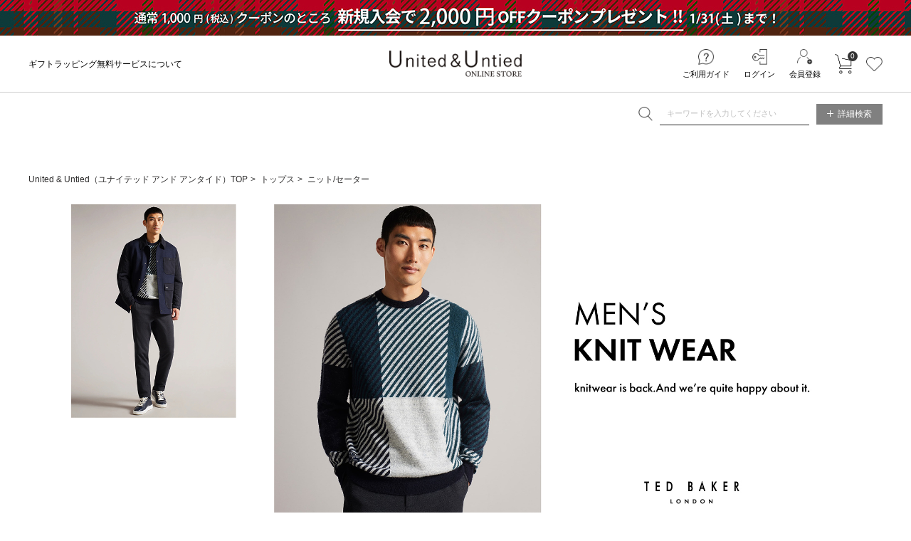

--- FILE ---
content_type: text/html;charset=UTF-8
request_url: https://united-untied.com/ap/s/s?&fq=bd:UU060&fq=cc2:AK&pi3=298222&rows=120&sort=fsdt+desc%2Crk+desc&pi3=298222
body_size: 106553
content:

<!--/ise/select-->









































<!--categoryName		===ニット/セーター-->
<!--paramBrandCategory	===-->
<!--paramCategory       ===-->
<!--paramCc1            ===-->
<!--paramCc2            ===cc2:AK-->
<!--paramCc3            ===-->
<!--paramPrice          ===-->
<!--paramDiscount       ===-->
<!--paramBrand			===bd:UU060-->
<!--paramColor          ===-->
<!--paramSize           ===-->
<!--paramTags           ===-->
<!--paramExclusionBrand	===-->
<!--choiceBdMap			===0-->
<!--choiceCC1Map		===0-->
<!--choiceCC2Map		===1-->
<!--choiceCC3Map		===0-->
<!--choiceExclusionBdMap===0-->



<!--/ise/select-->
<!-- brandCode aaaa UU060-->



<!--TED BAKER(テッドベーカー)｜ニット/セーター-->












<!DOCTYPE html>
<html lang="ja">
<head>
<meta charset="utf-8">

<title>TED BAKER(テッドベーカー)｜ニット/セーター｜United &amp; Untied ONLINE STORE｜ユナイテッド アンド アンタイド公式通販サイト</title>
<meta name="description" content="TED BAKER(テッドベーカー)｜ニット/セーター｜United &amp; Untied（ユナイテッド アンド アンタイド）の公式通販サイトです。McGREGOR(マックレガー)をはじめとする、アメリカンカジュアルから、イギリス、フランスなどクオリティの高いブランドも取り揃えております。">
<meta name="keywords" content="ニット/セーター,TED BAKER,テッドベーカー,United &amp; Untied ONLINE STORE,ユナイテッド アンド アンタイド オンラインストア,ファッション通販,ファッション,公式,通販">

<meta property="og:title" content="TED BAKER(テッドベーカー)｜ニット/セーター｜United &amp; Untied ONLINE STORE｜ユナイテッド アンド アンタイド公式通販サイト" />
<meta property="og:type" content="article" />
<meta property="og:url" content="https://united-untied.com/ap/s/s?fq=bd:UU060&fq=cc2:AK" />
<meta property="og:image" content="https://united-untied.com/static/common/ogp/ogp.png" />
<meta property="og:site_name" content="United &amp; Untied ONLINE STORE" />
<meta property="og:description" content="TED BAKER(テッドベーカー)｜ニット/セーター｜United &amp; Untied（ユナイテッド アンド アンタイド）の公式通販サイトです。McGREGOR(マックレガー)をはじめとする、アメリカンカジュアルから、イギリス、フランスなどクオリティの高いブランドも取り揃えております。" />

<link rel='icon' type='image/x-icon' href="/favicon.ico" />
<link rel="shortcut icon" type="image/x-icon" href="/favicon.ico" />
<link rel="apple-touch-icon-precomposed" href="/apple-touch-icon.png" />
<link rel="mask-icon" href="/static/common/favicon/safari-pinned-tab.svg" color="#000000" />

<meta http-equiv="Content-Type" content="text/html; charset=utf-8" />
<meta http-equiv="Pragma" content="no-cache" />
<meta http-equiv="Cache-Control" content="no-cache" />
<meta http-equiv="Expires" content="Thu, 01 Dec 1994 16:00:00 GMT" />
<meta name="Copyright" content="Sojitz Infinity Inc." />
<meta name="Slurp" content="NOYDIR" />
<meta name="robots" content="all">
<meta http-equiv="Content-Script-Type" content="text/javascript" />
<meta http-equiv="Content-Style-Type" content="text/css" />
<meta name="viewport" content="width=1300, user-scalable=yes">


<meta name="facebook-domain-verification"content="s115w5fa3bk9rm1sufjfq2ho25zqas" /><meta name="google-site-verification" content="JwwenVvIkkkqacjQi7LDWf1QAFHfj9hPEdtNfbBJ9A0" />
<link rel="alternate" media="handheld" href="//united-untied.com/" />
<link rel="canonical" href="https://united-untied.com/ap/s/s?fq=bd:UU060&fq=cc2:AK" />


<script type="text/javascript">
	window.WebFontConfig = {
		google: { families: [ 'Jost:400,600,700' ] },
		active: function() {
			sessionStorage.fonts = true;
		}
	};
	(function() {
		var wf = document.createElement('script');
		wf.src = ('https:' == document.location.protocol ? 'https' : 'http') +
'://ajax.googleapis.com/ajax/libs/webfont/1/webfont.js';
		wf.type = 'text/javascript';
		wf.async = 'true';
		var s = document.getElementsByTagName('script')[0];
		s.parentNode.insertBefore(wf, s);
	})();
</script>
<style type="text/css"> *,body{ font-family:"游ゴシック Medium", "Yu Gothic Medium","游ゴシック", "Yu Gothic", YuGothic, "Hiragino Kaku Gothic ProN", "Hiragino Kaku Gothic Pro", "メイリオ", Meiryo, "ＭＳ ゴシック", sans-serif; font-size:12px; } @media all and (-ms-high-contrast:none){ *,body{ font-family:"メイリオ",Meiryo,"游ゴシック Medium", "Yu Gothic Medium","游ゴシック", "Yu Gothic", YuGothic, "Hiragino Kaku Gothic ProN", "Hiragino Kaku Gothic Pro", "ＭＳ ゴシック", sans-serif; } } .common_title{ font-size:18px; font-weight:bold; text-align:center; margin:0 0 30px; visibility:hidden; } .wf-active .common_title{ visibility:visible; } .common_title .sub_text{ display:block; font-family:"游ゴシック Medium", "Yu Gothic Medium","游ゴシック", "Yu Gothic", YuGothic, "Hiragino Kaku Gothic ProN", "Hiragino Kaku Gothic Pro", "メイリオ", Meiryo, "ＭＳ ゴシック", sans-serif; font-size:13px; padding:5px 0 0; visibility: hidden; } @media all and (-ms-high-contrast:none){ .common_title .sub_text{ font-family:"メイリオ",Meiryo,"游ゴシック Medium", "Yu Gothic Medium","游ゴシック", "Yu Gothic", YuGothic, "Hiragino Kaku Gothic ProN", "Hiragino Kaku Gothic Pro", "ＭＳ ゴシック", sans-serif; visibility:hidden; } } .wf-active .common_title .sub_text{ visibility:visible; } .common_btn a{ display:inline-block; width:278px; height:48px; font-size:18px; line-height:48px; border:1px solid #a6a6a6; border-radius:3px; visibility:hidden; } .wf-active .common_btn a{ visibility:visible; } .header_nav_link{ display:block; height:20px; font-family:"Jost", sans-serif; font-size:19px; font-weight:bold; line-height:20px; letter-spacing:0.02em; text-align:center; white-space:nowrap; overflow:hidden; visibility:hidden; } .wf-active .header_nav_link{ visibility:visible; } .thx_area_title { font-family:"Jost", sans-serif; font-size:50px; font-weight:bold; line-height:50px; padding: 0; visibility:hidden; } .wf-active .thx_area_title{ visibility:visible; } </style><link rel="stylesheet" type="text/css" href="/static/full/css/common.css?20210128191831">
<link rel="stylesheet" type="text/css" href="/static/full/css/layout.css?20250617163545">
<link rel="stylesheet" type="text/css" href="/static/full/css/header.css?20250806133911">
<link rel="stylesheet" type="text/css" href="/static/full/css/footer.css?20210309205202">
<link rel="stylesheet" type="text/css" href="/static/full/css/side.css?20230818120611">

	<link rel="stylesheet" type="text/css" href="/static/full/css/lib/nouislider_modified.css">
	<link rel="stylesheet" type="text/css" href="/static/full/css/page/page-list.css?20210409104701">
	<link rel="stylesheet" type="text/css" href="/static/full/css/jQuery/slick.css">



<script src="//ajax.googleapis.com/ajax/libs/jquery/3.7.1/jquery.min.js"></script>
<script src="//code.jquery.com/jquery-migrate-3.4.1.min.js"></script>
<script src="//cdnjs.cloudflare.com/ajax/libs/underscore.js/1.5.1/underscore-min.js"></script>
<script src="//cdnjs.cloudflare.com/ajax/libs/underscore.string/2.3.3/underscore.string.min.js"></script>
<script src="//cdnjs.cloudflare.com/ajax/libs/json2/20121008/json2.js"></script>
<script src="//cdnjs.cloudflare.com/ajax/libs/moment.js/2.8.3/moment.min.js"></script>
<script src="//cdnjs.cloudflare.com/ajax/libs/numeral.js/1.4.5/numeral.min.js"></script>
<script src="//united-untied.com/adss/js/lib/jquery.form.js?1.0"></script>
<!-- Basics -->
<script src="//united-untied.com/adss/js/adss/namespace.js?1.0"></script>
<script src="//united-untied.com/adss/js/adss/console.js?1.0"></script>
<script src="//united-untied.com/adss/js/adss/resource.js?1.0"></script>
<script src="//united-untied.com/adss/js/adss/util.js?1.0"></script>
<script src="//united-untied.com/adss/js/adss/promotion.js?1.0"></script>
<script src="//united-untied.com/adss/js/adss/cartAddItems.js?1.0"></script>
<script>
ADSS.Config.lang = 'ja';
ADSS.Config.appBaseUrl = '//united-untied.com/ap/';
ADSS.Config.console.activate(false);
moment.locale('ja', {
  weekdays: ['日曜日', '月曜日', '火曜日', '水曜日', '木曜日', '金曜日', '土曜日'],
  weekdaysShort: ['日', '月', '火', '水', '木', '金', '土']
});
</script>
<script src="//united-untied.com/adss/js/adss/bootstrap_front.js?1.0"></script>
<script src="//united-untied.com/adss/js/adss/app.js?1.0"></script>
<script src="//united-untied.com/ap/api/mem.js?1768760728021"></script>
<script type="text/javascript" src="/static/full/js/vendor.js?20210128191832"></script>
<script type="text/javascript" src="/static/common/js/common.js?20220411134352"></script>
<script type="text/javascript" src="/static/full/js/common.js?20220622164911"></script>
<script type="text/javascript" src="/static/full/js/recommend.js?20250109140600"></script>

	<script type="text/javascript" src="/static/full/js/page/page-list.js?20210128191832"></script>
	<script type="text/javascript" src="/static/full/js/arrival_mail_dialog.js"></script>
	<script type="text/javascript" src="/static/full/js/lib/nouislider.js"></script>
	<script type="text/javascript" src="/static/full/js/lib/slick.min.js"></script>
	<style>
		.searchInfo {
			display: none;
		}
	</style>
	

<script type="text/javascript">
	var _sexSearchParam = "";
	var _cookie_sex = "all";
	$(function() {
		var sexCode = $.cookie("sexCode");
		if(sexCode != undefined) {
			_cookie_sex = sexCode;
			if ( sexCode == "ladies" ) {
				_sexSearchParam = '&fq=bdc:UU02';
			} else if ( sexCode == "mens" ) {
				_sexSearchParam = '&fq=bdc:UU01';
			} else {
				_sexSearchParam = '';
			}
		}
	});
</script>

	<!-- google analytics ON -->
		<!-- 新タグ(gtag.js) -->
<!-- Google Tag Manager -->
<script>(function(w,d,s,l,i){w[l]=w[l]||[];w[l].push({'gtm.start':
new Date().getTime(),event:'gtm.js'});var f=d.getElementsByTagName(s)[0],
j=d.createElement(s),dl=l!='dataLayer'?'&l='+l:'';j.async=true;j.src=
'https://www.googletagmanager.com/gtm.js?id='+i+dl;f.parentNode.insertBefore(j,f);
})(window,document,'script','dataLayer','GTM-N8BMHKS');</script>
<!-- End Google Tag Manager -->
<!-- LINE Tag Base Code -->
<!-- Do Not Modify -->
<script>
(function(g,d,o){
  g._ltq=g._ltq||[];g._lt=g._lt||function(){g._ltq.push(arguments)};
  var h=location.protocol==='https:'?'https://d.line-scdn.net':'http://d.line-cdn.net';
  var s=d.createElement('script');s.async=1;
  s.src=o||h+'/n/line_tag/public/release/v1/lt.js';
  var t=d.getElementsByTagName('script')[0];t.parentNode.insertBefore(s,t);
    })(window, document);
_lt('init', {
  customerType: 'account',
  tagId: '061dbf08-5202-4543-8b20-98c79c29f465'
});
_lt('send', 'pv', ['061dbf08-5202-4543-8b20-98c79c29f465']);
</script>
<noscript>
  <img height="1" width="1" style="display:none"
       src="https://tr.line.me/tag.gif?c_t=lap&t_id=061dbf08-5202-4543-8b20-98c79c29f465&e=pv&noscript=1" />
</noscript>
<!-- End LINE Tag Base Code -->
<!-- LINE Tag Base Code -->
<!-- Do Not Modify -->
<script>
(function(g,d,o){
  g._ltq=g._ltq||[];g._lt=g._lt||function(){g._ltq.push(arguments)};
  var h=location.protocol==='https:'?'https://d.line-scdn.net':'http://d.line-cdn.net';
  var s=d.createElement('script');s.async=1;
  s.src=o||h+'/n/line_tag/public/release/v1/lt.js';
  var t=d.getElementsByTagName('script')[0];t.parentNode.insertBefore(s,t);
    })(window, document);
_lt('init', {
  customerType: 'account',
  tagId: 'e035171d-1f7e-4b9a-98b3-9588a8632833'
});
_lt('send', 'pv', ['e035171d-1f7e-4b9a-98b3-9588a8632833']);
</script>
<noscript>
  <img height="1" width="1" style="display:none"
       src="https://tr.line.me/tag.gif?c_t=lap&t_id=e035171d-1f7e-4b9a-98b3-9588a8632833&e=pv&noscript=1" />
</noscript>
<!-- End LINE Tag Base Code -->
<!-- LINE Tag Base Code -->
<!-- Do Not Modify -->
<script>
(function(g,d,o){
  g._ltq=g._ltq||[];g._lt=g._lt||function(){g._ltq.push(arguments)};
  var h=location.protocol==='https:'?'https://d.line-scdn.net':'http://d.line-cdn.net';
  var s=d.createElement('script');s.async=1;
  s.src=o||h+'/n/line_tag/public/release/v1/lt.js';
  var t=d.getElementsByTagName('script')[0];t.parentNode.insertBefore(s,t);
    })(window, document);
_lt('init', {
  customerType: 'account',
  tagId: 'ebf953af-1331-49b9-9803-12af2b38b405'
});
_lt('send', 'pv', ['ebf953af-1331-49b9-9803-12af2b38b405']);
</script>
<noscript>
  <img height="1" width="1" style="display:none"
       src="https://tr.line.me/tag.gif?c_t=lap&t_id=ebf953af-1331-49b9-9803-12af2b38b405&e=pv&noscript=1" />
</noscript>
<!-- End LINE Tag Base Code -->
<script>
(function(V,T,s,t,o,r,e){V["VStoreObject"]=o;V[o]=V[o]||function(){(V[o].q=V[o].q||[]).push(arguments)};V[o].t=1*new Date;V[o].v="1.0";r=T.createElement(s);e=T.getElementsByTagName(s)[0];r.async=true;r.src=t;e.parentNode.insertBefore(r,e)})(window,document,"script","https://static.virtualstore.jp/sdk/1/vs.js","vs");
vs('enable', ['cobrowsing']);
</script>
</head>


<!--/ise/select-->

<body>
	<div id="pagetop" class="wrapper"><!-- wrapper Start -->
<!-- Google Tag Manager (noscript) -->
<noscript><iframe src="https://www.googletagmanager.com/ns.html?id=GTM-N8BMHKS"
height="0" width="0" style="display:none;visibility:hidden"></iframe></noscript>
<!-- End Google Tag Manager (noscript) -->


			<!-- brandCode==>UU060 -->










<!-- brandCode ==== UU060-->











	<header id="header"><!-- header Start -->

		<div class="header_info"><!-- header_info Start -->
					<a href="https://united-untied.com/column/?pi3=372225">
					<div class="section_top_bnr" style="background: url(//cdn.united-untied.com/cms/html/img/bnr_20251226121656570.jpg) center;"></div>
					</a>
		</div><!-- header_info End -->

	<div class="header_content"><!-- header_content Start -->
		<div class="header_box"><!-- header_box Start -->
			<div class="header_top">
				<div class="header_top_inner">
<div class="header_caution"><!-- header_caution Start -->
	<div class="header_tagline_list">
			<div class="header_tagline_item">
				<a class="header_tagline_link" href="/column/?pi3=281522">
					<span class="header_tagline_text">ギフトラッピング無料サービスについて</span>
				</a>
			</div>
	</div>
</div><!-- header_caution End -->

						<div class="header_logo">
							<div class="header_logo_title">
								<a class="header_logo_link header_logo_top" href="https://united-untied.com/">United &amp; Untied ONLINE STORE</a>
							</div>
						</div>

					<nav class="header_sub_nav"><!-- nav Start -->
						<ul class="header_sub_list">
							<li class="header_sub_item"><a class="header_sub_link header_sub_guide" href="https://united-untied.com/beginner.html">ご利用ガイド</a></li>
							<li class="header_sub_item"><a class="header_sub_link header_sub_login" href="https://united-untied.com/ap/member/login">ログイン</a></li>
							<li class="header_sub_item"><a class="header_sub_link header_sub_member" href="https://united-untied.com/ap/member/account/register/policy">会員登録</a></li>
							<li class="header_sub_item shopcart">
								<a class="header_shopcart_link" href="https://united-untied.com/ap/cart/show" class="amount">カートに入れる</a>
								<span class="no"></span>
								<script type="text/javascript">
									$(function(){
										if ( adss_cart['amount'] != 0 ) {
											$('.shopcart .no').html(adss_cart['piece']);
										} else {
											$('.shopcart .no').html(0);
										}
									});
								</script>
							</li>
							<li class="header_sub_item favorite"><a class="header_favorite_link" href="https://united-untied.com/ap/member/favorite/list">お気に入り</a></li>
						</ul>
					</nav><!-- nav End -->
				</div><!-- /header_top_inner -->
			</div><!-- /header_top -->
			<div class="header_bottom"><!-- header_bottom Start -->
				<div class="header_bottom_inner">
					<div class="header_search">
						<div class="header_search_area">
							<script type="text/javascript">
								var searchBaseUrl = 'https://united-untied.com/ap/s/s';
								var toFullWidth = function(value) {
									if (!value) return value;
									return String(value).replace(/[!-~]/g, function(all) {
										return String.fromCharCode(all.charCodeAt(0) + 0xFEE0);
									});
								};
								function isHanEisu(str){
									str = (str==null)?"":str;
									if(str.match(/^[A-Za-z0-9]*$/)){
										return true;
									}else{
										return false;
									}
								}
								function menuKwSearch() {
									var kw = $('#menuKw').val();
									var chkkw = kw;
									if ( kw == "キーワードを入力してください" ) {
										kw = "";
									}else{
										if (kw.length  == 1 && !isHanEisu(chkkw)){
											kw = toFullWidth(kw);
											kw = "&fq=text:" + ADSS.Util.asSolrSafeString(kw) + "&search=" + ADSS.Util.asSolrSafeString(kw);
										}else{
											kw = "&fq=text:" + ADSS.Util.asSolrSafeString(kw) + "&search=" + ADSS.Util.asSolrSafeString(kw);
										}
									}
									location.href = searchBaseUrl + '?rows=40&sort=fsdt+desc,rk+desc&fq=scls:n_*' + kw.replace(/%5C/g, "");
								}
								function toFullWidth(elm) {
									return elm.value.replace(/[ -/:-@\[-~]/g, function(s){
										return String.fromCharCode(s.charCodeAt(0)+0xFEE0);
									});
								}
								$(function() {
									$('.search_btn a').on('click',function(){
										menuKwSearch();
									});
								});
							</script>
							<form class="header_search_form" name="headSearchForm" method="get" onSubmit="menuKwSearch();return false;">
								<div class="header_search_group">
									<div class="header_search_submit">
										<input class="button_search_submit" type="submit" value="送信" onclick="menuKwSearch();">
									</div>
									<div class="header_search_text">
										<input type="text" id="menuKw" title="キーワードを入力してください" class="header_search_input js-placeholder" value="">
									</div>
								</div>
							</form>
						</div>
						<div class="header_search_btn"><a class="button_header_search" href="https://united-untied.com/ap/s/q"><span class="header_search_name"><i class="icon_search_toggle"></i>詳細検索</span></a></div>
					</div>
				</div>
			</div><!-- header_bottom End -->
		</div><!-- header_box End -->
	</div><!-- header_content End -->
</header><!-- header End -->

		<div id="contents" class="product_list"><!-- contents Start -->
			<!-- bread Start -->



<div class="bread clearfix">
	<ol>
		<li><a href="https://united-untied.com/">United &amp; Untied（ユナイテッド アンド アンタイド）TOP</a></li>








				<!-- code ==> AK  -->
				<!-- condition ==> cc2:AK, code ==> AK -->






			<li>
				<a href="https://united-untied.com/ap/s/s?fq=bd:UU060&rows=40&sort=fsdt+desc,rk+desc&fq=cc1:A">
					トップス
				</a>
			</li>


					<li>
							<a href="https://united-untied.com/ap/s/s?fq=bd:UU060&rows=40&sort=fsdt+desc,rk+desc&fq=cc2:AK">
								ニット/セーター
							</a>
					</li>




	</ol>
</div>

			<!-- bread End -->
			<!-- PI3用 -->
				<div id="pi">
					<img src="//cdn.united-untied.com/cms/html/img/bnr_20221025095435607.jpg" alt="" width="100%">
				<div class="pi_description"><h1 style="font-size: 10pt; font-style: normal; font-variant-ligatures: normal; font-variant-caps: normal; font-weight: normal; text-align: center;"><font color="193d35" style=""><font style="font-size: xx-large; font-family: Arial;">We Love Knitwear</font></font></h1><h1 style="font-style: normal; font-variant-ligatures: normal; font-variant-caps: normal; font-weight: normal; text-align: center;"><font style="font-size: large;"><span style="font-family: Arial;">
</span><div style="font-weight: normal; text-align: center;"><span style="font-family: Arial;">ファッションローテにニットが</span></div><div style="font-weight: normal; text-align: center;"><span style="font-family: Arial;">欠かせない</span><span style="font-family: Arial;">季節。</span></div><div style="font-weight: normal; text-align: center;"><span style="font-family: Arial;">Tedのニットでクールで</span></div><div style="font-weight: normal; text-align: center;"><span style="font-family: Arial;">スタイリッシュな</span></div><div style="font-weight: normal; text-align: center;"><div style=""><span style="font-family: Arial;">Winter Holidayを迎えましょう。</span></div><div style="font-family: Arial, Verdana;"><br></div></div></font></h1></div>
				</div>



			<div id="product_main"><!-- main Start -->
<nav id="side_nav"><!-- side-nav Start -->
	
<style>
	.side_search_results {
		display: none;
	}

	.side_search_results li:nth-child(n + 10) {
		display: none;
	}
</style>
<dl class="result_number">
	<dt class="result_number_heading">対象商品</dt>
	<dd class="result_number_text"><span class="result_totalnumber">0</span>件</dd>
</dl>
<div class="side_search_results">
	<h4 class="side_results_title">現在の検索条件</h4>
	<ul class="side_results_list">
	






			<li class="side_results_item cc2"><a href="https://united-untied.com/ap/s/s?&fq=bd:UU060&pi3=298222&rows=120&sort=fsdt+desc%2Crk+desc">ニット/セーター</a></li>





	</ul>
	<div class="more_btn"><a href="javascript:void(0);">MORE</a></div>
</div>

<script type="text/javascript">
	$(function(){
		if ( $(".side_search_results li").length > 0 ) {
			$(".side_search_results").show();
		}

		if ( $(".side_search_results li").length < 10 ) {
			$('.more_btn').hide();
		}

		$('.more_btn a').click(function () {
			$(".side_search_results li:nth-child(n + 10)").slideDown(function (){
				$('.more_btn a').fadeOut();
			});
		});
	});
</script>


<div class="side_brand">
	<h4 class="side_title">ブランドから探す</h4>
	<ul class="side_brand_list">









		<li class="side_brand_item bd_UU010">
			<a class="side_brand_link" href="https://united-untied.com/ap/s/s?&fq=cc2:AK&pi3=298222&rows=120&sort=fsdt+desc%2Crk+desc&fq=bd:UU010" data-inithref="https://united-untied.com/ap/s/s?rows=40&sort=fsdt+desc,rk+desc&amp;fq=bd:UU010">
				McGREGOR
			</a>
		</li>


		<li class="side_brand_item bd_UU100">
			<a class="side_brand_link" href="https://united-untied.com/ap/s/s?&fq=cc2:AK&pi3=298222&rows=120&sort=fsdt+desc%2Crk+desc&fq=bd:UU100" data-inithref="https://united-untied.com/ap/s/s?rows=40&sort=fsdt+desc,rk+desc&amp;fq=bd:UU100">
				Mc McGREGOR
			</a>
		</li>


		<li class="side_brand_item bd_UU080">
			<a class="side_brand_link" href="https://united-untied.com/ap/s/s?&fq=cc2:AK&pi3=298222&rows=120&sort=fsdt+desc%2Crk+desc&fq=bd:UU080" data-inithref="https://united-untied.com/ap/s/s?rows=40&sort=fsdt+desc,rk+desc&amp;fq=bd:UU080">
				McGREGOR GOLF
			</a>
		</li>


		<li class="side_brand_item bd_UU040">
			<a class="side_brand_link" href="https://united-untied.com/ap/s/s?&fq=cc2:AK&pi3=298222&rows=120&sort=fsdt+desc%2Crk+desc&fq=bd:UU040" data-inithref="https://united-untied.com/ap/s/s?rows=40&sort=fsdt+desc,rk+desc&amp;fq=bd:UU040">
				VICOMTE A.
			</a>
		</li>


		<li class="side_brand_item bd_UU050">
			<a class="side_brand_link" href="https://united-untied.com/ap/s/s?&fq=cc2:AK&pi3=298222&rows=120&sort=fsdt+desc%2Crk+desc&fq=bd:UU050" data-inithref="https://united-untied.com/ap/s/s?rows=40&sort=fsdt+desc,rk+desc&amp;fq=bd:UU050">
				SERGE BLANCO
			</a>
		</li>
    </ul>
</div>

<script type="text/javascript">
$(function() {
	var nav_Brand_baseParams = new Array();
	nav_Brand_baseParams.push('wt=json');
	nav_Brand_baseParams.push('facet=true');
	nav_Brand_baseParams.push('facet.field=bd');
	nav_Brand_baseParams.push('facet.mincount=1');
	nav_Brand_baseParams.push('fq=-scls:n_out');

	var params = $.extend(true, [], nav_Brand_baseParams);

	params.push('fq=cc2%3AAK');


	nav_Brand_runQuery(params, true);
	function nav_Brand_runQuery(_params, isRetry) {
		$(".side_brand_item").hide();
		var dataParam = _params.join('&');
		dataParam = dataParam.replace("&&","&");
		$.ajax({
		    'url'      : '/ise/select',
		    'data'     : dataParam,
		    'dataType' : "json"
		}).done(function(data) {
			var brandCts = data.facet_counts.facet_fields.bd;

			var totalCount = 0;
			for (var j = 0; j < brandCts.length; j += 2) {
				totalCount= totalCount + brandCts[j+1];
			}

			if ( isRetry && totalCount == 0 ) {
				$('.side_brand_link').each(function() {
					$(this).attr("href", $(this).data("inithref"));
				});
				nav_Brand_runQuery(nav_Brand_baseParams, false);
			} else {
				for (var j = 0; j < brandCts.length; j += 2) {
					var count = brandCts[j+1];
					var code = brandCts[j];
					if ( count > 0) {
						$(".side_brand_item.bd_"+code).show();
					}
				}
			}
		});
	}
});
</script>
<div class="side_sex">
	<h4 class="side_title">タイプから探す</h4>
	<ul class="sex_list">


			<li class="side_sex_item bdc_UU02">
				<a class="side_sex_link" href="https://united-untied.com/ap/s/s?&fq=bd:UU060&fq=cc2:AK&pi3=298222&rows=120&sort=fsdt+desc%2Crk+desc&fq=bdc:UU02" data-inithref="https://united-untied.com/ap/s/s?rows=40&sort=fsdt+desc,rk+desc&amp;fq=bdc:UU02">ウィメンズ</a>
			</li>


			<li class="side_sex_item bdc_UU01">
				<a class="side_sex_link" href="https://united-untied.com/ap/s/s?&fq=bd:UU060&fq=cc2:AK&pi3=298222&rows=120&sort=fsdt+desc%2Crk+desc&fq=bdc:UU01" data-inithref="https://united-untied.com/ap/s/s?rows=40&sort=fsdt+desc,rk+desc&amp;fq=bdc:UU01">メンズ</a>
			</li>
	</ul>
</div><!-- side_list_sex End -->
<script type="text/javascript">
$(function() {
	var nav_sex_baseParams = new Array();
	nav_sex_baseParams.push('wt=json');
	nav_sex_baseParams.push('rows=0');
	nav_sex_baseParams.push('facet=true');
	nav_sex_baseParams.push('facet.field=bdc');
	nav_sex_baseParams.push('facet.mincount=1');

	var params = $.extend(true, [], nav_sex_baseParams);

	params.push('fq=bd%3AUU060');
	params.push('fq=cc2%3AAK');


	nav_sex_runQuery(params, true);
	function nav_sex_runQuery(_params, isRetry) {
		$(".side_sex_item").hide();
		var dataParam = _params.join('&');
		dataParam = dataParam.replace("&&","&");
		$.ajax({
		    'url'      : '/ise/select',
		    'data'     : dataParam,
		    'dataType' : "json"
		}).done(function(data) {
			var sideBrandCategory = data.facet_counts.facet_fields.bdc;

			var totalCount = 0;
			for (var j = 0; j < sideBrandCategory.length; j += 2) {
				totalCount= totalCount + sideBrandCategory[j+1];
			}

			if ( isRetry && totalCount == 0 ) {
				$('.side_sex_link').each(function() {
					$(this).attr("href", $(this).data("inithref"));
				});
				nav_sex_runQuery(nav_sex_baseParams, false);
			} else {
				for (var j = 0; j < sideBrandCategory.length; j += 2) {
					var count = sideBrandCategory[j+1];
					var code = sideBrandCategory[j];
					if ( count > 0) {
						$(".side_sex_item.bdc_"+code).show();
					}
				}
			}
		});
	}
});
</script>

<div class="side_category">
	<h4 class="side_title">カテゴリから探す</h4>
	<ul id="category_container" class="side_category01">
    </ul>
</div>
<script type="text/template" id="template-category_12">
	<li>
		{{ var isActive = data.category.active; }}
		{{ _.each(data.category.medium ,function(category) { }}
			{{ if ( category.active == true ) { }}
				{{ isActive = true; }}
			{{ } }}
		{{ }); }}

		{{ if ( isActive == true ) { }}
    	<span class="selected">{{=data.category.name}}</span>
		<ul class="side_category02" style="display: block;">
		{{ } else { }}
    	<span>{{=data.category.name}}</span>
		<ul class="side_category02">
		{{ } }}

		{{ if ( data.category.active == true ) { }}
			<li class="on"><a href="{{=data.category.link}}">すべての{{=data.category.name}}({{=data.category.count}})</a></li>
		{{ } else { }}
			<li><a href="{{=data.category.link}}">すべての{{=data.category.name}}({{=data.category.count}})</a></li>
		{{ } }}
		{{ _.each(data.category.medium ,function(category) { }}
		{{ if ( category.active == true ) { }}
			<li class="on"><a href="{{=category.link}}">{{=category.name}}({{=category.count}})</a></li>
		{{ } else { }}
			<li><a href="{{=category.link}}">{{=category.name}}({{=category.count}})</a></li>
		{{ } }}
		{{ }); }}
        </ul>
    </li>
</script>

<script type="text/template" id="template-category_23">
	<li>
		{{ var isActive = data.category.active; }}
		{{ _.each(data.category.small ,function(category) { }}
			{{ if ( category.active == true ) { }}
				{{ isActive = true; }}
			{{ } }}
		{{ }); }}

		{{ if ( isActive == true ) { }}
    	<span class="selected">{{=data.category.name}}</span>
		<ul class="side_category02" style="display: block;">
		{{ } else { }}
    	<span>{{=data.category.name}}</span>
		<ul class="side_category02">
		{{ } }}

		{{ if ( data.category.active == true ) { }}
			<li class="on"><a href="{{=data.category.link}}">すべての{{=data.category.name}}({{=data.category.count}})</a></li>
		{{ } else { }}
			<li><a href="{{=data.category.link}}">すべての{{=data.category.name}}({{=data.category.count}})</a></li>
		{{ } }}
		{{ _.each(data.category.small ,function(category) { }}
		{{ if ( category.active == true ) { }}
			<li class="on"><a href="{{=category.link}}">{{=category.name}}({{=category.count}})</a></li>
		{{ } else { }}
			<li><a href="{{=category.link}}">{{=category.name}}({{=category.count}})</a></li>
		{{ } }}
		{{ }); }}
        </ul>
    </li>
</script>

<script type="text/javascript">
	$(function() {
		var baseParams = new Array();
	    baseParams.push('wt=json');
	    baseParams.push('facet=true');
	    baseParams.push('facet.limit=1000');
	    baseParams.push('facet.field=cf1');
	    baseParams.push('facet.field=cf2');
	    baseParams.push('facet.field=cf3');
	    baseParams.push('facet.sort=false');
	    baseParams.push('facet.mincount=1');
			baseParams.push('fq=-scls:n_out');

		var params = $.extend(true, [], baseParams);

  		params.push('fq=bd%3AUU060');

		runQuery(params, true);
		function runQuery(_params, isRetry) {
			var dataParam = _params.join('&');
			if(dataParam.substr(-7,7)=="text%3A"){
				dataParam = dataParam.replace('text%3A','text:""');
			}
			dataParam = dataParam.replace('text%3A&','text:""&');
			dataParam = dataParam.replace("&&","&");
		    $.ajax({
		        'url'      : '/ise/select',
		        'data'     : dataParam,
		        'dataType' : "json"
		    }).done(function(data) {
		    	var largeCts = data.facet_counts.facet_fields.cf1;
		        var mediumCts = data.facet_counts.facet_fields.cf2;
		        var smallCts = data.facet_counts.facet_fields.cf3;
		        var cc = "";
		        var cc_array = new Array();

				var isHit = false;
		   		cc = "cc2:AK";
		   		cc_array = cc.split("+OR+");
				for (var k = 0; k < mediumCts.length; k+= 2) {
					var _McodeName = mediumCts[k].split("__");
					var _Mcode = _McodeName[0];
					if ( $.inArray("cc2:"+_Mcode, cc_array) > -1 ) {
						isHit = true;
					}
				}

		        if ( isRetry && isHit == false ) {
			        cc = "";
			        cc_array = new Array();

			        if ( isRetry ) {
			        	runQuery(baseParams, false);
			        }
		        } else {
			   		cc = "cc2:AK";
			   		cc_array = cc.split("+OR+");

//--------------------------------------------------------------------------------------------------------------------------------------------------------------------------------------------
					function makeLink(isRetry, param) {
						if ( isRetry ) {
							return "https://united-untied.com/ap/s/s?&fq=bd:UU060&pi3=298222&sort=fsdt+desc%2Crk+desc&rows=120" + param;
						} else {
							return "https://united-untied.com/ap/s/s?rows=40&sort=fsdt+desc,rk+desc" + param;
						}
					}

			    	var holder = new Array();
					for (var i = 0; i < largeCts.length; i+= 2) {
						var _codeName = largeCts[i].split("__");
						var _code = _codeName[0];
						var _name = _codeName[1]
						var _count = largeCts[i+1];

		       			if ( _count > 0 ) {
			       			var map = {'code' : _code, 'name' : _name, 'count' : _count};
			       			if ( $.inArray("cc1:"+_code, cc_array) > -1 ) {
			       				map.active = true;
			       			}

							var target = "";
							var target_array = new Array();

							if ( map.active ) {
								if ( target_array.length > 0  ) {
									target = "&fq=" +  target_array.sort().join("+OR+");
								}

								map.link = makeLink(isRetry, target);
							} else {
								target_array.push("cc1:" + _code);
								if ( target_array.length > 0  ) {
									target = "&fq=" +  target_array.sort().join("+OR+");
								}

								map.link = makeLink(isRetry, target);
							}


				          	var holderM = new Array();
				    		for (var k = 0; k < mediumCts.length; k+= 2) {
				       			var _McodeName = mediumCts[k].split("__");
				       			var _Mcode = _McodeName[0];
				       			var _Mname = _McodeName[1];
				       			var _Mcount = mediumCts[k+1];

				       			if (_code != _Mcode.substr(0, 1)) {
									continue;
								}

				        		if (parseInt(_Mcount, 10) < 1) {
				        			continue;
				        		}

				       			var mid = {'code' : _Mcode, 'name' : _Mname, 'count' : _Mcount};
				       			if ( $.inArray("cc2:"+_Mcode, cc_array) > -1 ) {
				       				mid.active = true;
				       			}

		   						var target = "";
		   						var target_array = new Array();

								$.each(cc_array, function(i, val) {
									if ( val.length == 6  && val != "cc2:" + _Mcode.substr(0,2) && val.substr(0,5) == "cc2:" + _Mcode.substr(0,1) ) {
										target_array.push(val);
									}
								});

								if ( mid.active ) {
									if ( target_array.length > 0  ) {
										target = "&fq=" +  target_array.sort().join("+OR+");
									}

									mid.link = makeLink(isRetry, target);
								} else {
									target_array.push("cc2:" + _Mcode);
									if ( target_array.length > 0  ) {
										target = "&fq=" +  target_array.sort().join("+OR+");
									}

									mid.link = makeLink(isRetry, target);
								}

					          	var holderS = new Array();
					    		for (var p = 0; p < smallCts.length; p+= 2) {
					       			var _ScodeName = smallCts[p].split("__");
					       			var _Scode = _ScodeName[0];
					       			var _Sname = _ScodeName[1];
					       			var _Scount = smallCts[p+1];

					       			if (_Mcode != _Scode.substr(0, 2)) {
										continue;
									}

					        		if (parseInt(_Scount, 10) < 1) {
					        			continue;
					        		}

					       			var sml = {'code' : _Scode, 'name' : _Sname, 'count' : _Scount};
					       			if ( $.inArray("cc3:"+_Scode, cc_array) > -1 ) {
					       				sml.active = true;
					       			}

			   						var target = "";
			   						var target_array = new Array();
									$.each(cc_array, function(i, val) {
										if ( val.length == 8  && val != "cc3:" + _Scode.substr(0,4) && val.substr(0,6) == "cc3:" + _Scode.substr(0,2) ) {
											target_array.push(val);
										}
									});

									if ( sml.active ) {
										if ( target_array.length > 0  ) {
											target = "&fq=" +  target_array.sort().join("+OR+");
										}

										sml.link = makeLink(isRetry, target);
									} else {
										target_array.push("cc3:" + _Scode);
										if ( target_array.length > 0  ) {
											target = "&fq=" +  target_array.sort().join("+OR+");
										}

										sml.link = makeLink(isRetry, target);
									}

						          	holderS.push(sml);
					          	}
					          	mid.small = holderS;

					          	holderM.push(mid);
							}
				          	map.medium = holderM;

							holder.push(map);
						}
		    		}

					$container = $("#category_container");
					$container.html("");
					_.each(holder, function(category, index) {
						$container.append(_.template(jQuery("#template-category_12").html())({ "category": category }));
					});

					$('.side_category01 span').click(function(){
						if($(this).hasClass('selected')){
							$(this).next('ul').slideUp();
							$(this).removeClass('selected');
						}else{
							$(this).next('ul').slideDown();
							$(this).addClass('selected');
						}
						return false;
				    });

				    $(".side_category01 a").each(function(){
				    	var url = $(this).attr("href");
				    	url = urlDecode(url);
				    	$(this).attr("href", url);
					});
//--------------------------------------------------------------------------------------------------------------------------------------------------------------------------------------------
				}
		    });
	    }
	});
</script>
<div class="side_size">
	<h4 class="side_title">サイズから探す</h4>
	<ul class="side_size_list">

		<li class="side_size_item">
			<a class="side_size_link" href="https://united-untied.com/ap/s/s?&fq=bd:UU060&fq=cc2:AK&pi3=298222&rows=120&sort=fsdt+desc%2Crk+desc&fq=vcag:UU1">
				小さいサイズ（XS、S）
			</a>
		</li>

		<li class="side_size_item">
			<a class="side_size_link" href="https://united-untied.com/ap/s/s?&fq=bd:UU060&fq=cc2:AK&pi3=298222&rows=120&sort=fsdt+desc%2Crk+desc&fq=vcag:UU2">
				Mサイズ
			</a>
		</li>

		<li class="side_size_item">
			<a class="side_size_link" href="https://united-untied.com/ap/s/s?&fq=bd:UU060&fq=cc2:AK&pi3=298222&rows=120&sort=fsdt+desc%2Crk+desc&fq=vcag:UU3">
				Lサイズ
			</a>
		</li>

		<li class="side_size_item">
			<a class="side_size_link" href="https://united-untied.com/ap/s/s?&fq=bd:UU060&fq=cc2:AK&pi3=298222&rows=120&sort=fsdt+desc%2Crk+desc&fq=vcag:UU4">
				XLサイズ（LL）
			</a>
		</li>

		<li class="side_size_item">
			<a class="side_size_link" href="https://united-untied.com/ap/s/s?&fq=bd:UU060&fq=cc2:AK&pi3=298222&rows=120&sort=fsdt+desc%2Crk+desc&fq=vcag:UU5">
				大きいサイズ（XXL、XXXL）
			</a>
		</li>
	</ul>
</div><!-- side_size End -->
<div class="side_price">
	<h4 class="side_title">価格から探す</h4>
    <div class="side_price_inner">
    	<div class="side_price_range">
    		<div id="range_slider"></div>
    	</div>
  	</div>
    <div class="side_form_row side_price_search">
        <div class="col_side col_6 side_price_low">
	        <input type="text" title="" value="" id="change_search_low_price" name="price1" class="side_price_input">
	        <div class="side_price_text">
	        	<span class="side_price_en">円</span>
	      	</div>
        </div>
        <span class="side_price_allow">~</span>
        <div class="col_side col_6 side_price_high">
	        <input type="text" title="" value="" id="change_search_high_price" name="price2" class="side_price_input">
	        <div class="side_price_text">
	        	<span class="side_price_en">円</span>
	      	</div>
        </div>
    </div>
    <div class="side_search_switch">
			<div class="side_form_row">
				<div class="col_side col_6">
	    		<button type="button" class="button_side_reset">リセットする</button>
	    	</div>
	    	<div class="col_side col_6">
	      	<button type="button" class="button_side_search" onclick="nav_priceSearch();">検索する</button>
	    	</div>
	  	</div>
	  </div>
</div>
<script type="text/javascript">
$(function() {
	var range_all_sliders = {
		'min': [ 0, 100 ],
		'1%':  [ 100,  100 ],
		'12.5%': [ 1000,  500 ],
		'25%': [ 5000,  1000 ],
		'37.5%': [ 10000,  1000 ],
		'50%': [ 20000, 1000 ],
		'75%': [ 40000, 1000 ],
		'max': [ 50000 ]
	};

	var slider = document.getElementById('range_slider');
	noUiSlider.create(slider, {
		start: [ 0, 50000],
		connect: true,
		format: {
			to: function ( value ) {
				return (value>0)?Math.floor(value):Math.ceil(value);
			},
			from: function ( value ) {
				return (value>0)?Math.floor(value):Math.ceil(value);
			}
		},
		range: range_all_sliders
	});

	/*-- ID1196 --*/
	$('.side_price_range').click(function(){
		slider.noUiSlider.on('update', function( values, handle ) {
			if ( handle == 0 ) {
				$("#change_search_low_price").val(values[handle]);
			} else {
				$("#change_search_high_price").val(values[handle]);
			}
		});
	});
	$('.noUi-handle').mousedown(function(){
		slider.noUiSlider.on('update', function( values, handle ) {
			if ( handle == 0 ) {
				$("#change_search_low_price").val(values[handle]);
			} else {
				$("#change_search_high_price").val(values[handle]);
			}
		});
	});

	var ua = navigator.userAgent;
	if(ua.indexOf('iPad') > 0 || ua.indexOf('Android') > 0){
		var touchStart = "touchstart";
		var touchMove = "touchmove";
		var touchEnd = "touchend";

		$('.side_price_range').on(touchStart ,function(e) {
			slider.noUiSlider.on('update', function( values, handle ) {
				if ( handle == 0 ) {
					$("#change_search_low_price").val(values[handle]);
				} else {
					$("#change_search_high_price").val(values[handle]);
				}
			});
		});
		$('.side_price_range').on(touchMove ,function(e) {
			slider.noUiSlider.on('update', function( values, handle ) {
				if ( handle == 0 ) {
					$("#change_search_low_price").val(values[handle]);
				} else {
					$("#change_search_high_price").val(values[handle]);
				}
			});
		});
		$('.side_price_range').on(touchEnd ,function(e) {
			slider.noUiSlider.on('update', function( values, handle ) {
				if ( handle == 0 ) {
					$("#change_search_low_price").val(values[handle]);
				} else {
					$("#change_search_high_price").val(values[handle]);
				}
			});
		});
	}

	$('.side_price_switch .reset_btn').click(function() {
		var slider = document.getElementById('range_slider');
		slider.noUiSlider.set(['0', '50000']);
		//slider.noUiSlider.reset();

		$("#change_search_low_price").val("");
		$("#change_search_high_price").val("");

		/* リセットして再検索 */
		nav_priceSearch();
	});
});
</script>

<script type="text/javascript">

	function nav_priceSearch() {
		var price1 = $("#change_search_low_price").val();
		var price2 = $("#change_search_high_price").val();
		var price = "";

		var priceRange = chkPriceRange(price1, price2);
		price1 = priceRange.from;
		price2 = priceRange.to;

		if ( price1 != "" || price2 != "" ) {
			if ( String(price1) == "" ) {
				price1 = "*";
			}

			if ( String(price2) == "" ) {
				price2 = "*";
			}

			price = "&fq=price:[" + price1 + "+TO+" + price2 + "]";
		}

		var url = "https://united-untied.com/ap/s/s?&fq=bd:UU060&fq=cc2:AK&pi3=298222&rows=120&sort=fsdt+desc%2Crk+desc" + price;
		url = urlDecode(url);

		location.href = url;
	}

	$(function(){
		$('.side_price .button_side_reset').click(function() {
			var slider = document.getElementById('range_slider');
			slider.noUiSlider.set(['0', '50000']);
			$("#change_search_low_price").val("");
			$("#change_search_high_price").val("");

			/* リセットして再検索 */
			nav_priceSearch();
		});

	    $("#change_search_low_price").blur(function(){
	        charChange($(this));
	    });

	    $("#change_search_high_price").blur(function(){
	        charChange($(this));
	    });

	    charChange = function(e){
	        var val = e.val();
	        var str = val.replace(/[０-９]/g,function(s){return String.fromCharCode(s.charCodeAt(0)-0xFEE0)});
	 		str = str.replace(/,/g, "");
	 		str = str.replace(/，/g, "");
	 		str = str.replace(/、/g, "");
            $(e).val(str);
	    }
	});
</script>
<div class="side_sub">
	<ul class="side_sub_list">
	<li class="side_sub_item"><a class="side_sub_link side_sub_all" href="https://united-untied.com/ap/s/s?rows=40&sort=fsdt+desc,rk+desc&fq=scls:n_usual">定価商品</a></li>
		<li class="side_sub_item"><a class="side_sub_link side_sub_sale" href="https://united-untied.com/ap/s/s?rows=40&sort=fsdt+desc,rk+desc&fq=scls:n_sale">SALE</a></li>
		<li class="side_sub_item"><a class="side_sub_link side_sub_outlet" href="https://united-untied.com/outlet/">OUTLET</a></li></li>
	</ul>
</div>
<div class="side_under">
	<ul class="side_under_list">
		<li class="side_under_item"><a class="side_under_link" href="https://united-untied.com/sizechart/">サイズ詳細はこちら</a></li>
	</ul>
</div>
</nav><!-- side-nav End -->

<script type="text/javascript">
	$(function() {
		$("#side_nav a").each(function(){
			var url = $(this).attr("href");
			url = url.replace(/%20/g,"+");
			url = url.replace(/%2C/g,",");
			url = url.replace(/%2B/g,"+");
			url = url.replace(/%3A/g,":");
			url = url.replace(/&amp;/g,"&");
			url = url.replace(/amp;/g,"");
			url = url.replace(/&quot;/g,"\"");
			url = url.replace(/&&&/g,"&");
			url = url.replace(/&&/g,"&");
			url = url.replace("?&","?");
			$(this).attr("href", url);
		});
	});
</script>

				<div id="search_result"><!-- search_result Start -->












<div class="result_suggest">
	<h1 class="result_suggest_title">ニット/セーター検索結果</h1>
	<p class="result_suggest_lead">ニット/セーター一覧ページです。</p>
</div>

			<div class="search_box">
				<div class="switching">
					<ul class="search_switch_list">
						<li class="search_switch_item">
							<div class="search_switch_box">
								<h5 class="search_switch_heading">表示順</h5>
								<div class="form_switch_select">
									<select id="sort" class="search_switch_select" data-search-condition>

										<option value="&amp;sort=fsdt+desc,rk+desc" selected="selected">新着順</option>
										<option value="&amp;sort=salesCD+desc,rk+desc">売れ筋順</option>
										<option value="&amp;sort=rk+desc,fsdt+desc">おすすめ順</option>
										<option value="&amp;sort=price+asc,rk+desc">価格が安い順</option>
										<option value="&amp;sort=price+desc,rk+desc">価格が高い順</option>
									</select>
								</div>
								<div class="searchInfo">
									<span class="filterUrl">https://united-untied.com/ap/s/s?&fq=bd:UU060&fq=cc2:AK&pi3=298222&rows=120</span>
								</div>
							</div>
						</li>
						<li class="search_switch_item">
							<div class="search_switch_box">
										<h5 class="search_switch_heading">在庫</h5>
										<div class="form_switch_select">
											<select id="stnum" class="search_switch_select" data-search-condition>
												<option value="">すべて</option>
												<option value="&fq=-stnum:0">ありのみ</option>
											</select>
										</div>
										<div class="searchInfo">
											<span class="filterUrl">https://united-untied.com/ap/s/s?&fq=bd:UU060&fq=cc2:AK&pi3=298222&rows=120&sort=fsdt+desc%2Crk+desc</span>
											<span class="filter">fq=-stnum:0</span>
										</div>
									</div>
								</li>
								<li class="search_switch_item">
									<div class="search_switch_box">
										<h5 class="search_switch_heading">商品ステータス</h5>
										<div class="form_switch_select">
											<select id="icon" class="search_switch_select" data-search-condition>
												<option value="">すべて</option>
												<option value="&fq=icon:coming_soon">販売間近</option>
												<option value="&fq=icon:new">NEW</option>
												<option value="&fq=scls:n_usual">通常価格</option>
												<option value="&fq=scls:n_sale">SALE</option>
												<option value="&fq=icon:reserve">予約</option>
												<option value="&fq=icon:restock">再入荷</option>
											</select>
										</div>
										<div class="searchInfo">
											<span class="filterUrl">https://united-untied.com/ap/s/s?&fq=bd:UU060&fq=cc2:AK&pi3=298222&rows=120&sort=fsdt+desc%2Crk+desc</span>
											<span class="filter">fq=-icon:coming_soon</span>
										</div>
									</div>
								</li>
								<li class="search_switch_item">
									<div class="search_switch_box">
										<h5 class="search_switch_heading">表示件数</h5>
										<div class="form_switch_select">
											<select id="rows" class="search_switch_select" data-search-condition>
												<option value="40">40件</option>
												<option value="80">80件</option>
												<option value="120" selected="selected">120件</option>
											</select>
										</div>
										<div class="searchInfo">
											<span class="filterUrl">https://united-untied.com/ap/s/s?&fq=bd:UU060&fq=cc2:AK&pi3=298222&sort=fsdt+desc%2Crk+desc</span>
											<span class="beforeAdd">&rows=</span>
										</div>
									</div>
								</li>
								<li class="search_switch_item">
									<div class="search_switch_box">
										<h5 class="search_switch_heading">カラー展開</h5>
										<div class="form_switch_select">
											<select id="sv" class="search_switch_select">
												<option value="s" selected="selected">1色</option>
												<option value="v">全色</option>
											</select>
										</div>
									</div>
								</li>
							</ul>
						</div>
					</div>

					<div class="item_list">
						<ul id="item_container" class="goods_list goods_product_list"></ul>
						<div class="goods_pager">
							<ol class="pager">
							</ol>
						</div>

	<div id="result_product_recommend" class="section_recommend">
		<div class="common_header">
		<h3 class="common_header_title">おすすめアイテム</h3>
		<div class="common_more"><a class="common_more_link" href="https://united-untied.com/recommend/">すべて見る</a></div>
	</div>
		<div class="item_box">
			<ul id="recommendContainer" class="goods_list goods_list__column4"></ul>
		</div>
	<script id="recommend_template" type="text/template">
		{{ data.linkUrl = ADSS.Config.appBaseUrl + 'item/i/' + data.doc.cd; }}
		{{ data.imageUrl = '//itemimg-uud.adss-sys.com/itemimg/' + data.doc.bd + '/' + data.doc.cd + '/01_001-240.jpg'; }}

		<li class="goods_item">
			<a class="goods_link" href="{{= data.linkUrl }}" onClick="return callRecommend(false, '{{= data.doc.cd}}', 'pc211', '{{= data.rqid}}', '');">
				{{ if ( data.rank != undefined ) { }}
				<span class="goods_rank rank_0{{= data.rank }}">{{= data.rank }}</span>
				{{ } }}
				<div class="goods_photo">
					<img src="/static/lite/images/common/spacer.gif" class="goods_image lazy" data-original="{{= data.imageUrl }}" width="240" height="320" alt="{{- ADSS.Util.cutStringOffByMaxCharWidth(data.doc.name, 40, '…') }}">
				</div>
				<ul class="goods_icon_list">
				{{ var restockFlg = false; }}
				{{ var point2Flg = false; }}
				{{ var point3Flg = false; }}
				{{ var point5Flg = false; }}
				{{ var more5Flg = false; }}
				{{ var more10Flg = false; }}

				{{ var myIcons = {}; }}
				{{ if (data.doc.discount && data.doc.basicPrice) { }}
					{{ myIcons[20] = 'sale'; }}
				{{ } }}
				{{ if (data.doc.scls =="n_sale") { }}
					{{ myIcons[20] = 'sale'; }}
				{{ } }}
				{{ if (data.doc.scls == "n_ltp") { }}
					{{ myIcons[70] = 'lot_production'; }}
				{{ } }}
				{{ _.each(data.doc.icon, function(icon, i) { }}
					{{ if (icon == 'new'              ) { myIcons[10] = icon; }}
					{{ } else if (icon == 'sale'          ) { myIcons[20] = icon; }}
					{{ } else if (icon == 'outlet'       ) { myIcons[30] = icon; }}
					{{ } else if (icon == 'reserve'       ) { myIcons[40] = icon; }}
					{{ } else if (icon == 'restock'       ) { myIcons[50] = icon;restockFlg = true; }}
					{{ } else if (icon == 'coming_soon'   ) { myIcons[60] = icon; }}
					{{ } else if (icon == 'magazine'      ) { myIcons[70] = icon; }}
					{{ } else if (icon == 'lot_production') { myIcons[80] = icon; }}
					{{ } }}
				{{ }); }}

				{{ var icIcons = {}; }}
				{{ _.each(data.doc.ic, function(icicons, i) { }}
					{{ if        (icicons == 'point2'    ) { icIcons[10] = icicons; point2Flg = true; }}
					{{ } else if (icicons == 'point3'   ) { icIcons[20] = icicons; point3Flg = true;  }}
					{{ } else if (icicons == 'point5'     ) { icIcons[30] = icicons; point5Flg = true;  }}
					{{ } else if (icicons == 'more5'     ) { icIcons[40] = icicons; more5Flg = true;  }}
					{{ } else if (icicons == 'more10'     ) { icIcons[50] = icicons; more10Flg = true;  }}
					{{ } }}
				{{ }); }}

				{{ if ( point2Flg ) { }}
					{{ myIcons[90] = "point2"; }}
				{{ } }}
				{{ if ( point3Flg ) { }}
					{{ myIcons[100] = "point3"; }}
				{{ } }}
				{{ if ( point5Flg ) { }}
					{{ myIcons[110] = "point5"; }}
				{{ } }}
				{{ if ( more5Flg ) { }}
					{{ myIcons[120] = "more5"; }}
				{{ } }}
				{{ if ( more10Flg ) { }}
					{{ myIcons[130] = "more10"; }}
				{{ } }}

				{{ myIcons = _.compact(myIcons); }}
				{{ if (_.size(myIcons) > 0 ) { }}
					{{ for (var i = 0; i < 6; i++) { }}
						{{ var icon = myIcons[i]; }}
						{{ if (icon == "new") { }}
						<li class="goods_icon_item"><span class="goods_icon goods_icon_new">NEW</span></li>
						{{ } }}
						{{ if (icon == "sale") { }}
						<li class="goods_icon_item"><span class="goods_icon goods_icon_sale">SALE</span></li>
						{{ } }}

						{{ if (icon == "outlet") { }}
						<li class="goods_icon_item"><span class="goods_icon goods_icon_outlet">OUTLET</span></li>
						{{ } }}

						{{ if (icon == "reserve") { }}
						<li class="goods_icon_item"><span class="goods_icon goods_icon_reserve">予約</span></li>
						{{ } }}

						{{ if (icon == "restock") { }}
						<li class="goods_icon_item"><span class="goods_icon goods_icon_rearrival">再入荷</span></li>
							{{ restockFlg = true; }}
						{{ } }}

						{{ if (icon == "coming_soon") { }}
						<li class="goods_icon_item"><span class="goods_icon goods_icon_comingsoon">Coming Soon</span></li>
						{{ } }}

						{{ if (icon == "magazine") { }}
						<li class="goods_icon_item"><span class="goods_icon goods_icon_magazine">雑誌掲載</span></li>
						{{ } }}

						{{ if (icon == "lot_production") { }}
						<li class="goods_icon_item"><span class="goods_icon goods_icon_lot_production">ORDER</span></li>
						{{ } }}

						{{ if (icon == "point2") { }}
						<li class="goods_icon_item"><span class="goods_icon goods_icon_point2">ポイント2倍</span></li>
						{{ } }}

						{{ if (icon == "point3") { }}
						<li class="goods_icon_item"><span class="goods_icon goods_icon_point3">ポイント3倍</span></li>
						{{ } }}

						{{ if (icon == "point5") { }}
						<li class="goods_icon_item"><span class="goods_icon goods_icon_point5">ポイント5倍</span></li>
						{{ } }}

						{{ if (icon == "more5") { }}
						<li class="goods_icon_item"><span class="goods_icon goods_icon_more5">さらに5%OFF</span></li>
						{{ } }}

						{{ if (icon == "more10") { }}
						<li class="goods_icon_item"><span class="goods_icon goods_icon_more10">さらに10%OFF</span></li>
						{{ } }}
					{{ } }}
				{{ } }}
				</ul>
				<h4 class="goods_brandname">{{if(data.doc.sbdName){}}{{= data.doc.sbdName }}{{}else{}}{{= data.doc.bdName }}{{ } }}</h4>
				<p class="goods_name">{{= data.doc.name}}</p>
				<div class="goods_price">
					{{ if (data.doc.discount && data.doc.basicPrice) { }}
						<p class="goods_price_sale">￥{{- numeral(data.doc.price).format('0,0') }}<span class="goods_price_off">{{- data.doc.discount }}%OFF</span></p>
					{{ } else { }}
						<p class="goods_price_proper">￥{{- numeral(data.doc.price).format('0,0') }}</p>
					{{ } }}
				</div>
			</a>
		</li>
	</script>
	</div>
					</div>

<div id="result_zero" class="search_result_zero">
	<div class="search_result_block">
		<div class="result_empty">
			<p class="result_empty_text">ご希望の条件で商品は見つかりませんでした。<br>下記より再度条件を設定して検索してください。</p>
		<div class="result_empty_research">
			<div class="search_result_row search_result__center">
				<div class="col_search_result">
					<a href="https://united-untied.com/ap/s/q" class="button_research button_research__multiple">こだわり条件から探す</a>
				</div>
			</div>
		</div>

		<div id="result_zero_recommend" class="section_recommend_zero"><!-- section_recommend Start -->
			<div class="common_header">
				<h3 class="common_header_title">おすすめアイテム</h3>
				<div class="common_more"><a class="common_more_link" href="https://united-untied.com/recommend/">すべて見る</a></div>
			</div>
			<div class="item_box">
				<ul id="recommendContainer" class="goods_list goods_list__column4"></ul>
			</div>
		</div><!-- section_recommend End -->
		<script id="recommend_template" type="text/template">
			{{ data.linkUrl = ADSS.Config.appBaseUrl + 'item/i/' + data.doc.cd; }}
			{{ data.imageUrl = '//itemimg-uud.adss-sys.com/itemimg/' + data.doc.bd + '/' + data.doc.cd + '/01_001-240.jpg'; }}

			<li class="goods_item">
				<a class="goods_link" href="{{= data.linkUrl }}" onClick="return callRecommend(false, '{{= data.doc.cd}}', 'pc711', '{{= data.rqid}}', '');">
					{{ if ( data.rank != undefined ) { }}
					<span class="goods_rank rank_0{{= data.rank }}">{{= data.rank }}</span>
					{{ } }}
					<div class="goods_photo">
						<img src="/static/lite/images/common/spacer.gif" class="goods_image lazy" data-original="{{= data.imageUrl }}" width="240" height="320" alt="{{- ADSS.Util.cutStringOffByMaxCharWidth(data.doc.name, 40, '…') }}">
					</div>
					<ul class="goods_icon_list">
					{{ var restockFlg = false; }}
					{{ var point2Flg = false; }}
					{{ var point3Flg = false; }}
					{{ var point5Flg = false; }}
					{{ var more5Flg = false; }}
					{{ var more10Flg = false; }}

					{{ var myIcons = {}; }}
					{{ if (data.doc.discount && data.doc.basicPrice) { }}
						{{ myIcons[20] = 'sale'; }}
					{{ } }}
					{{ if (data.doc.scls =="n_sale") { }}
						{{ myIcons[20] = 'sale'; }}
					{{ } }}
					{{ if (data.doc.scls == "n_ltp") { }}
						{{ myIcons[70] = 'lot_production'; }}
					{{ } }}
					{{ _.each(data.doc.icon, function(icon, i) { }}
						{{ if (icon == 'new'              ) { myIcons[10] = icon; }}
						{{ } else if (icon == 'sale'          ) { myIcons[20] = icon; }}
						{{ } else if (icon == 'outlet'       ) { myIcons[30] = icon; }}
						{{ } else if (icon == 'reserve'       ) { myIcons[40] = icon; }}
						{{ } else if (icon == 'restock'       ) { myIcons[50] = icon;restockFlg = true; }}
						{{ } else if (icon == 'coming_soon'   ) { myIcons[60] = icon; }}
						{{ } else if (icon == 'magazine'      ) { myIcons[70] = icon; }}
						{{ } else if (icon == 'lot_production') { myIcons[80] = icon; }}
						{{ } }}
					{{ }); }}

					{{ var icIcons = {}; }}
					{{ _.each(data.doc.ic, function(icicons, i) { }}
						{{ if        (icicons == 'point2'    ) { icIcons[10] = icicons; point2Flg = true; }}
						{{ } else if (icicons == 'point3'   ) { icIcons[20] = icicons; point3Flg = true;  }}
						{{ } else if (icicons == 'point5'     ) { icIcons[30] = icicons; point5Flg = true;  }}
						{{ } else if (icicons == 'more5'     ) { icIcons[40] = icicons; more5Flg = true;  }}
						{{ } else if (icicons == 'more10'     ) { icIcons[50] = icicons; more10Flg = true;  }}
						{{ } }}
					{{ }); }}

					{{ if ( point2Flg ) { }}
						{{ myIcons[90] = "point2"; }}
					{{ } }}
					{{ if ( point3Flg ) { }}
						{{ myIcons[100] = "point3"; }}
					{{ } }}
					{{ if ( point5Flg ) { }}
						{{ myIcons[110] = "point5"; }}
					{{ } }}
					{{ if ( more5Flg ) { }}
						{{ myIcons[120] = "more5"; }}
					{{ } }}
					{{ if ( more10Flg ) { }}
						{{ myIcons[130] = "more10"; }}
					{{ } }}

					{{ myIcons = _.compact(myIcons); }}
					{{ if (_.size(myIcons) > 0 ) { }}
						{{ for (var i = 0; i < 6; i++) { }}
							{{ var icon = myIcons[i]; }}
							{{ if (icon == "new") { }}
							<li class="goods_icon_item"><span class="goods_icon goods_icon_new">NEW</span></li>
							{{ } }}
							{{ if (icon == "sale") { }}
							<li class="goods_icon_item"><span class="goods_icon goods_icon_sale">SALE</span></li>
							{{ } }}

							{{ if (icon == "outlet") { }}
							<li class="goods_icon_item"><span class="goods_icon goods_icon_outlet">OUTLET</span></li>
							{{ } }}

							{{ if (icon == "reserve") { }}
							<li class="goods_icon_item"><span class="goods_icon goods_icon_reserve">予約</span></li>
							{{ } }}

							{{ if (icon == "restock") { }}
							<li class="goods_icon_item"><span class="goods_icon goods_icon_rearrival">再入荷</span></li>
								{{ restockFlg = true; }}
							{{ } }}

							{{ if (icon == "coming_soon") { }}
							<li class="goods_icon_item"><span class="goods_icon goods_icon_comingsoon">Coming Soon</span></li>
							{{ } }}

							{{ if (icon == "magazine") { }}
							<li class="goods_icon_item"><span class="goods_icon goods_icon_magazine">雑誌掲載</span></li>
							{{ } }}

							{{ if (icon == "lot_production") { }}
							<li class="goods_icon_item"><span class="goods_icon goods_icon_lot_production">ORDER</span></li>
							{{ } }}

							{{ if (icon == "point2") { }}
							<li class="goods_icon_item"><span class="goods_icon goods_icon_point2">ポイント2倍</span></li>
							{{ } }}

							{{ if (icon == "point3") { }}
							<li class="goods_icon_item"><span class="goods_icon goods_icon_point3">ポイント3倍</span></li>
							{{ } }}

							{{ if (icon == "point5") { }}
							<li class="goods_icon_item"><span class="goods_icon goods_icon_point5">ポイント5倍</span></li>
							{{ } }}

							{{ if (icon == "more5") { }}
							<li class="goods_icon_item"><span class="goods_icon goods_icon_more5">さらに5%OFF</span></li>
							{{ } }}

							{{ if (icon == "more10") { }}
							<li class="goods_icon_item"><span class="goods_icon goods_icon_more10">さらに10%OFF</span></li>
							{{ } }}
						{{ } }}
					{{ } }}
					</ul>
					<h4 class="goods_brandname">{{if(data.doc.sbdName){}}{{= data.doc.sbdName }}{{}else{}}{{= data.doc.bdName }}{{ } }}</h4>
					<p class="goods_name">{{= data.doc.name}}</p>
					<div class="goods_price">
						{{ if (data.doc.discount && data.doc.basicPrice) { }}
							<p class="goods_price_sale">￥{{- numeral(data.doc.price).format('0,0') }}<span class="goods_price_off">{{- data.doc.discount }}%OFF</span></p>
						{{ } else { }}
							<p class="goods_price_proper">￥{{- numeral(data.doc.price).format('0,0') }}</p>
						{{ } }}
					</div>
				</a>
			</li>
		</script>
		</div>
	</div>
</div><!-- /search_result_zero -->


				</div><!-- search_result End -->

			</div><!-- main End -->

		</div><!-- contents End -->


<footer id="footer"><!-- footer Start -->

	<div class="footer_gotop">
		<a href="#pagetop" class="js-scroll">PAGE TOP</a>
	</div>
	<div class="footer_nav"><!-- footer_nav Start -->
		<div class="footer_nav_inner">
			<div class="footer_nav_sitemap">
				<div class="footer_sitemap">
					<div class="footer_logo">
						<h4 class="footer_logo_title"><a class="footer_logo_link" href="https://united-untied.com/">United &amp; Untied ONLINE STORE</a></h4>
					</div>
					<div class="footer_sitemap_content">
						<div class="footer_sitemap_main">
<div class="footer_nav_block footer_brand"><!-- footer_brand Start -->
	<h4 class="footer_nav_title">BRAND</h4>
	<ul class="footer_brand_list">
					<li class="footer_brand_item bd_UU010"><a class="footer_brand_link" href="https://united-untied.com/mcgregor/" class="footer_brand_link">McGREGOR</a></li>
			<li class="footer_brand_item bd_UU100"><a class="footer_brand_link" href="https://united-untied.com/mc/" class="footer_brand_link">Mc McGREGOR</a></li>
			<li class="footer_brand_item bd_UU080"><a class="footer_brand_link" href="https://united-untied.com/mcgregorgolf/" class="footer_brand_link">McGREGOR GOLF</a></li>
			<li class="footer_brand_item bd_UU040"><a class="footer_brand_link" href="https://united-untied.com/vicomtea/" class="footer_brand_link">VICOMTE A.</a></li>
			<li class="footer_brand_item bd_UU050"><a class="footer_brand_link" href="https://united-untied.com/sergeblanco/" class="footer_brand_link">SERGE BLANCO</a></li>
	</ul>
</div><!-- footer_brand End -->
<script type="text/javascript">
$(function() {
	var params = new Array();
	params.push('wt=json');
	params.push('facet=true');
	params.push('facet.field=bd');
	params.push('facet.mincount=1');

	$(".footer_brand_item").hide();
	var dataParam = params.join('&');
	dataParam = dataParam.replace("&&","&");
	$.ajax({
		'url'      : '/ise/select',
		'data'     : dataParam,
		'dataType' : "json"
	}).done(function(data) {
		var footerBrandCts = data.facet_counts.facet_fields.bd;
		for (var i = 0; i < footerBrandCts.length; i += 2) {
			var count = footerBrandCts[i+1];
			var code = footerBrandCts[i];
			if ( count > 0) {
				$(".footer_brand_item.bd_"+code).show();
			}
		}
	});
});
</script>
<div class="footer_nav_block footer_category"><!-- footer_category Start -->
	<h4 class="footer_nav_title">CATEGORY</h4>
	<ul id="footer_category_container" class="footer_category_list">
	</ul>
</div><!-- footer_category End -->
<script type="text/template" id="template-footer_category">
	<li class="footer_category_item"><a class="footer_category_link"href="{{=data.category.link}}">{{=data.category.name}}</a></li>
</script>
<script type="text/javascript">
	$(function() {
		var params = new Array();
		params.push('wt=json');
		params.push('facet=true');
		params.push('facet.limit=1000');
		params.push('facet.field=cf1');
		params.push('facet.field=cf2');
		params.push('facet.sort=false');
		params.push('facet.mincount=1');

		var dataParam = params.join('&');
		dataParam = dataParam.replace("&&","&");
	    $.ajax({
	        'url'      : '/ise/select',
	        'data'     : dataParam,
	        'dataType' : "json"
	    }).done(function(data) {
	    	var largeCts = data.facet_counts.facet_fields.cf1;
			var cc = "AK";

	    	var holder = new Array();
			for (var i = 0; i < largeCts.length; i+= 2) {
				var _codeName = largeCts[i].split("__");
				var _code = _codeName[0];
				var _name = _codeName[1]
				var _count = largeCts[i+1];

       			if ( _count > 0 ) {
	       			var map = {'code' : _code, 'name' : _name, 'count' : _count};
	       			if ( cc == _code ) {
	       				map.active = true;
	       			}

					var _cat="";
					for (var c = 1; c < _code.length+1; c++) {
						_cat = _cat + "&fq=cc1"+ c + ":"+ _code.substr(0,c-1);
					}

				map.link = "https://united-untied.com/ap/s/s?rows=40&sort=fsdt+desc,rk+desc&fq=scls:n_*" + "&fq=cc1:" + _code ;

					holder.push(map);
				}
    	}

			$container = $("#footer_category_container");
			$container.html("");
			_.each(holder, function(category, index) {
				$container.append(_.template(jQuery("#template-footer_category").html())({ "category": category }));
			});

	    });
	});
</script>
							<div class="footer_nav_block footer_nav_sub">
								<ul class="footer_nav_list">
									<li class="footer_nav_item"><a class="footer_nav_link" href="https://united-untied.com/column">COLUMN</a></li>
										<li class="footer_nav_item"><a class="footer_nav_link" href="https://united-untied.com/outlet/">OUTLET</a></li></li>
								</ul>
							</div>
						</div>
						<div class="footer_sitemap_sub">
							<div class="footer_nav_block">
								<ul class="footer_nav_list">
									<li class="footer_nav_item"><a class="footer_nav_link" href="https://www.sojitz-infinity.com/jp/company/profile/" target="_new">会社概要</a></li>
									<li class="footer_nav_item"><a class="footer_nav_link" href="https://united-untied.com/agreement.html">利用規約</a></li>
									<li class="footer_nav_item"><a class="footer_nav_link" href="https://united-untied.com/privacy.html">プライバシーポリシー</a></li>
									<li class="footer_nav_item"><a class="footer_nav_link" href="https://united-untied.com/deal.html">特定商取引法に基づく表示</a></li>
									<li class="footer_nav_item"><a class="footer_nav_link" href="https://united-untied.com/beginner.html">ご利用ガイド</a></li>
									<li class="footer_nav_item"><a class="footer_nav_link" href="https://united-untied.com/faq.html">よくある質問</a></li>
									<li class="footer_nav_item"><a class="footer_nav_link" href="https://united-untied.com/ap/contact/">お問い合わせ</a></li>
										<li class="footer_nav_item"><a class="footer_nav_link" href="https://united-untied.com/ap/mag/">メルマガ登録</a></li>
								</ul>
							</div>
<nav class="footer_nav_block footer_official"><!-- nav Start -->
	<h3 class="footer_nav_title">BRAND SITE</h3>
	<ul class="footer_official_list">
						<li class="footer_official_item"><a class="footer_official_link" href="https://www.mcgregor.jp/" target="new">McGREGOR</a></li>
				<li class="footer_official_item"><a class="footer_official_link" href="https://www.mcgregor.jp/mc/" target="new">Mc McGREGOR</a></li>
				<li class="footer_official_item"><a class="footer_official_link" href="https://www.vicomte-a.co.jp/" target="new">VICOMTE A.</a></li>
				<li class="footer_official_item"><a class="footer_official_link" href="https://www.sergeblanco.jp/" target="new">SERGE BLANCO</a></li>
	</ul>
</nav>
<!-- nav End -->
						</div>
					</div>
				</div>
			</div>
		</div>
	</div><!-- footer_nav End -->

	<div class="footer_copyright">
		<small class="footer_copyright_text">Copyright Sojitz Infinity Inc. All rights Reserved.</small>
	</div>

</footer><!-- footer End -->
<div id="pcmode" style="display:none;"></div>
<script type="text/javascript">
var $viewTypeChanger = $("div#pcmode");
function toggleViewTypeChanger() {
  if (ADSS.Util.getAppCookie('vt') === 'lite' || ADSS.Util.useLiteMode(true, true, 1080)) {
  $viewTypeChanger
    .html("<a class=\"smart-ancar\" href=\"javascript:ADSS.Util.setAppCookie('vt','lite');location.reload(true);\"><span id=\"pcmode1\">SMART PHONE版で表示</span></a>")
    .css('display', 'block');
  } else {
  $viewTypeChanger
    .css('display', 'none');
  }
}

toggleViewTypeChanger();

var timer = false;
$(window).resize(function() {
  if (timer !== false) {
    clearTimeout(timer);
  }
  timer = setTimeout(function() {
    toggleViewTypeChanger();
  }, 200);
});
</script>
<script>
	(function(w,d,s,c,i){w[c]=w[c]||{};w[c].trackingId=i;
	var f=d.getElementsByTagName(s)[0],j=d.createElement(s);j.async=true;
	j.src='//cdn.contx.net/collect.js';f.parentNode.insertBefore(j,f);
	})(window,document,'script','contx','CTX-xsDqZqum');
</script>
	</div><!-- wrapper END -->
<script id="search_result_list_template" type="text/template">
	{{ data.linkUrl = ADSS.Config.appBaseUrl + 'item/i/' + data.doc.cd; }}
	{{ data.imageUrl = '//itemimg-uud.adss-sys.com/itemimg/' + data.doc.bd + '/' + data.doc.cd + '/01_001-240.jpg'; }}
	{{ data.imageSmall = '//itemimg-uud.adss-sys.com/itemimg/' + data.doc.bd + '/' + data.doc.cd + '/01_001-72.jpg'; }}
	<li class="search_result_item">
		<a class="search_result_link" href="{{= data.linkUrl }}">
			{{ if ( data.rank != undefined ) { }}
			<span class="icon_search_rank ranking0{{= data.rank }}">{{= data.rank }}</span>
			{{ } }}
			<div class="search_result_photo"><img src="{{= data.imageSmall }}" class="mainImg lazy" data-original="{{= data.imageUrl }}" width="240" height="320" alt="{{- ADSS.Util.cutStringOffByMaxCharWidth(data.doc.name, 40, '…') }}"/></div>
			<div class="search_result_info">
				<p class="item_price">
					{{ if (data.doc.discount && data.doc.basicPrice) { }}
						<!--SALE価格-->
						<span class="item_price_sale">￥{{- numeral(data.doc.price).format('0,0') }}<span class="item_price_off">{{- data.doc.discount }}%OFF</span></span>
							{{ } else { }}
						<!--プロパ価格-->
						￥{{- numeral(data.doc.price).format('0,0') }}
							{{ } }}
						</p>
					</div>
		</a>
	</li>
</script>


<div id="rearrival-info">
	<iframe src="" class="floating-dialog" align="center"></iframe>
</div>
<div id="popupbg"></div>
<input type="hidden" id="hiddenOverCsrf">
<input type="hidden" id="hiddenSetCsrf">

<script type="text/javascript">
	$(function() {
		var $searchCondition = $('[data-search-condition]');
		$searchCondition.each(function() {
			$(this).change(function () {
				var selectValue = $(this).val();
				var $nextObj = $(this).parent().next();

				var filterUrl = getHtml($nextObj.children(".filterUrl"));
				var beforeAdd = getHtml($nextObj.children(".beforeAdd"));
				var afterAdd = getHtml($nextObj.children(".afterAdd"));
				var filters = getHtmls($nextObj.children(".filter"));

				var url = filterUrl;
				$.each(filters, function(index, filter) {
					url = url.replace(filter,"");
					}
				);
				url = url + beforeAdd + selectValue + afterAdd;

				url = url.replace(/%20/g,"+");
				url = url.replace(/%2B/g,"+");
				url = url.replace(/%3A/g,":");
				url = url.replace(/&amp;/g,"&");
				url = url.replace(/amp;/g,"");
				url = url.replace(/&quot;/g,"\"");
				url = url.replace(/&&&/g,"&");
				url = url.replace(/&&/g,"&");
				url = url.replace("?&","?");
				location.href = url;
			});
		});

		function getHtml(obj) {
			if ( obj.length > 0  ) {
				return obj.html();
			} else {
				return "";
			}
		}

		function getHtmls(obj) {
			if ( obj.length > 0  ) {
				var resultArray = new Array();

				if ( obj.length > 1  ) {
					$.each(obj, function(index, elem) {
						resultArray.push(elem.html());
					});
				} else {
					resultArray.push(obj.html());
					return resultArray;
				}
			} else {
				return new Array();
			}
		}
	});
</script>
<script type="text/javascript">
	$(function() {
		$("select#sv").change(function () {
			var selectValue = $(this).val();
			var url = "";
			if ( selectValue == "s" ) {
				var url = "https://united-untied.com/ap/s/s?&fq=bd:UU060&fq=cc2:AK&pi3=298222&rows=120&sort=fsdt+desc%2Crk+desc"
			} else {
				var url = "https://united-untied.com/ap/s/v?&fq=bd:UU060&fq=cc2:AK&pi3=298222&rows=120&sort=fsdt+desc%2Crk+desc"
			}

			url = url.replace(/%20/g,"+");
			url = url.replace(/%2B/g,"+");
			url = url.replace(/%3A/g,":");
			url = url.replace(/&amp;/g,"&");
			url = url.replace(/amp;/g,"");
			url = url.replace(/&quot;/g,"\"");
			url = url.replace(/&&&/g,"&");
			url = url.replace(/&&/g,"&");
			url = url.replace("?&","?");
			location.href = url;
		});
	});
</script>
<script id="template" type="text/template">
	{{ data.linkUrl = ADSS.Config.appBaseUrl + 'item/i/' + data.doc.cd; }}
	{{ data.imageUrl = '//itemimg-uud.adss-sys.com/itemimg/' + data.doc.bd + '/' + data.doc.cd + '/01_001-240.jpg'; }}


	{{ data.iconImageBaseUrl = '//united-untied.com/static/common/icon/'; }}

	<li class="goods_item">
		<div class="item_photo">
			<a href="{{= data.linkUrl }}">
				<span class="item_main_photo">
					<img src="/static/lite/images/common/spacer.gif" data-original="{{= data.imageUrl }}" width="240" height="320" alt="{{- data.doc.name }}" class="item_main_image lazy">
				</span>
			</a>
			{{ var colorVariationFlag = false; }}
			<div class="color_variation">
				<div class="color_variation_group">
				{{ var hitCount = 0; }}
				{{ var innerCount = 0; }}
				{{ var aid4_param = ""; }}
				{{ if ( data.doc.mkcode && data.doc.mkcode.length > 0 ) {  }}
					{{ aid4_param = "&aid4="+data.doc.mkcode[0]; }}
				{{ } }}
				{{ for(var i=0; i< data.doc.vcb.length; i++){  }}
					{{if (jQuery.inArray('02_' + data.doc.vcb[i] + '.jpg', data.doc.vcbImg) > -1) {}}
					{{ colorVariationFlag = true; }}
					{{ if ( innerCount == 0 ) { }}
					<div class="color_variation_block">
						<ul class="color_variation_list">
					{{ } }}

						<li class="color_variation_item">
							<a href="{{=ADSS.Config.appBaseUrl + 'item/i/' + data.doc.cd}}?colvar={{=data.doc.vcb[i]}}{{=aid4_param}}">
								<img src="{{='//itemimg-uud.adss-sys.com/itemimg/' + data.doc.bd + '/' + data.doc.cd + '/02_' + data.doc.vcb[i] +'-72.jpg' }}" width="72" height="96" alt="{{- data.doc.bdName }}({{- data.doc.bdKana }})通販 | {{- data.doc.name }}">
							</a>
						</li>

						{{ hitCount = hitCount+1; }}
						{{ innerCount++; }}

						{{ if ( innerCount == 4 || ((i+1) == data.doc.vcb.length) ) { }}
							{{ innerCount=0; }}
							</ul>
						</div>
						{{ colorVariationFlag = false; }}
						{{ } }}
					{{ } }}
				{{ } }}
				{{ if ( colorVariationFlag == true ) { }}
							</ul>
						</div>
				{{ } }}

				{{ if ( hitCount == 0 ) { }}
				<div class="color_variation_group">
					<ul class="color_variation_list">
						<li class="color_variation_item">
							<a href="{{= data.linkUrl }}">
								<img src="{{= data.imageUrl }}" width="72" height="96" alt="{{- data.doc.bdName }}(- data.doc.bdKana)通販 | {{- data.doc.name }}">
							</a>
						</li>
					</ul>
				</div>
				{{ } }}
				</div>
			</div>

			{{ if ((data.doc.stnum == 0 || data.doc.stnum === undefined) && data.doc.sst == 2 ) { }}
				<span class="item_soldout"><a href="{{= data.linkUrl }}"><span>SOLD OUT</span></a></span>
			{{ }else if ((data.doc.sst === undefined || data.doc.sst == 1) && !(data.doc.stnum + data.doc.streqnum > 0) && data.doc.sellout) { }}
				<span class="item_soldout"><a href="{{= data.linkUrl }}"><span>SOLD OUT</span></a></span>
				<span class="item_restockmail"><a href="javascript:void(0);" onclick="return openMailDialogWithChildValue('https://united-untied.com/ap/item/restockMail/entry/{{= data.doc.cd}}')">再入荷受付</a></span>
			{{ }else if(data.doc.stnum + data.doc.streqnum == 0){ }}
				<span class="item_soldout"><a href="{{= data.linkUrl }}"><span>SOLD OUT</span></a></span>
			{{ } }}
		</div>
		<ul class="goods_icon_list">
			{{ var restockFlg = false; }}

						{{ var point2Flg = false; }}
						{{ var point3Flg = false; }}
						{{ var point5Flg = false; }}
						{{ var more5Flg = false; }}
						{{ var more10Flg = false; }}
						{{ var twobuyFlg = false; }}
						{{ var couponFlg = false; }}
						{{ var membersFlg = false; }}
						{{ var members_grayFlg = false; }}
						{{ var members_goldFlg = false; }}
						{{ var members_blueFlg = false; }}
						{{ var reducedpriceFlg = false; }}
						{{ var timesaleFlg = false; }}
						{{ var campaignFlg = false; }}
						{{ var set_discountFlg = false; }}
						{{ var handwashFlg = false; }}
						{{ var washableFlg = false; }}
						{{ var members_greenFlg = false; }}
						{{ var members_orangeFlg = false; }}
						{{ var more20Flg = false; }}
						{{ var koraboFlg = false; }}
						{{ var waterrepellentFlg = false; }}
						{{ var antibactanddeodoFlg = false; }}
						{{ var exc_campaignFlg = false; }}
						{{ var exc_campaign_redFlg = false; }}
						{{ var functionalFlg = false; }}
						{{ var onlinelimitedFlg = false; }}
						{{ var timesale_grnFlg = false; }}
						{{ var timesale_bkFlg = false; }}
						{{ var uvguardFlg = false; }}
						{{ var waaqdFlg = false; }}
						{{ var onlinelim_pnkFlg = false; }}
						{{ var onlinelim_bluFlg = false; }}
						{{ var cool_touch_sensationFlg = false; }}

			{{ var myIcons = {}; }}
			{{ if (data.doc.discount && data.doc.basicPrice) { }}
				{{ myIcons[20] = 'sale'; }}
			{{ } }}
			{{ if (data.doc.scls =="n_sale") { }}
				{{ myIcons[20] = 'sale'; }}
			{{ } }}
			{{ if (data.doc.scls == "n_ltp") { }}
				{{ myIcons[70] = 'lot_production'; }}
			{{ } }}
			{{ _.each(data.doc.icon, function(icon, i) { }}
				{{ if (icon == 'new'                  ) { myIcons[10] = icon; }}
				{{ } else if (icon == 'sale'          ) { myIcons[20] = icon; }}
				{{ } else if (icon == 'outlet'        ) { myIcons[30] = icon; }}
				{{ } else if (icon == 'reserve'       ) { myIcons[40] = icon; }}
				{{ } else if (icon == 'restock'       ) { myIcons[50] = icon; }}
				{{ } else if (icon == 'coming_soon'   ) { myIcons[60] = icon; }}
				{{ } else if (icon == 'magazine'      ) { myIcons[70] = icon; }}
				{{ } else if (icon == 'lot_production') { myIcons[80] = icon; }}
				{{ } }}
			{{ }); }}

					{{ var icIcons = {}; }}
					{{ _.each(data.doc.ic, function(icicons, i) { }}
								{{ if        (icicons == 'point2') { icIcons[10] = icicons; point2Flg = true; }}
								{{ } else if (icicons == 'point3') { icIcons[20] = icicons; point3Flg = true; }}
								{{ } else if (icicons == 'point5') { icIcons[30] = icicons; point5Flg = true; }}
								{{ } else if (icicons == 'more5') { icIcons[40] = icicons; more5Flg = true; }}
								{{ } else if (icicons == 'more10') { icIcons[50] = icicons; more10Flg = true; }}
								{{ } else if (icicons == 'twobuy') { icIcons[60] = icicons; twobuyFlg = true; }}
								{{ } else if (icicons == 'coupon') { icIcons[70] = icicons; couponFlg = true; }}
								{{ } else if (icicons == 'members') { icIcons[80] = icicons; membersFlg = true; }}
								{{ } else if (icicons == 'members_gray') { icIcons[90] = icicons; members_grayFlg = true; }}
								{{ } else if (icicons == 'members_gold') { icIcons[100] = icicons; members_goldFlg = true; }}
								{{ } else if (icicons == 'members_blue') { icIcons[110] = icicons; members_blueFlg = true; }}
								{{ } else if (icicons == 'reducedprice') { icIcons[120] = icicons; reducedpriceFlg = true; }}
								{{ } else if (icicons == 'timesale') { icIcons[130] = icicons; timesaleFlg = true; }}
								{{ } else if (icicons == 'campaign') { icIcons[140] = icicons; campaignFlg = true; }}
								{{ } else if (icicons == 'set_discount') { icIcons[150] = icicons; set_discountFlg = true; }}
								{{ } else if (icicons == 'handwash') { icIcons[160] = icicons; handwashFlg = true; }}
								{{ } else if (icicons == 'washable') { icIcons[170] = icicons; washableFlg = true; }}
								{{ } else if (icicons == 'members_green') { icIcons[180] = icicons; members_greenFlg = true; }}
								{{ } else if (icicons == 'members_orange') { icIcons[190] = icicons; members_orangeFlg = true; }}
								{{ } else if (icicons == 'more20') { icIcons[200] = icicons; more20Flg = true; }}
								{{ } else if (icicons == 'korabo') { icIcons[210] = icicons; koraboFlg = true; }}
								{{ } else if (icicons == 'waterrepellent') { icIcons[220] = icicons; waterrepellentFlg = true; }}
								{{ } else if (icicons == 'antibactanddeodo') { icIcons[230] = icicons; antibactanddeodoFlg = true; }}
								{{ } else if (icicons == 'exc_campaign') { icIcons[240] = icicons; exc_campaignFlg = true; }}
								{{ } else if (icicons == 'exc_campaign_red') { icIcons[250] = icicons; exc_campaign_redFlg = true; }}
								{{ } else if (icicons == 'functional') { icIcons[260] = icicons; functionalFlg = true; }}
								{{ } else if (icicons == 'onlinelimited') { icIcons[270] = icicons; onlinelimitedFlg = true; }}
								{{ } else if (icicons == 'timesale_grn') { icIcons[280] = icicons; timesale_grnFlg = true; }}
								{{ } else if (icicons == 'timesale_bk') { icIcons[290] = icicons; timesale_bkFlg = true; }}
								{{ } else if (icicons == 'uvguard') { icIcons[300] = icicons; uvguardFlg = true; }}
								{{ } else if (icicons == 'waaqd') { icIcons[310] = icicons; waaqdFlg = true; }}
								{{ } else if (icicons == 'onlinelim_pnk') { icIcons[320] = icicons; onlinelim_pnkFlg = true; }}
								{{ } else if (icicons == 'onlinelim_blu') { icIcons[330] = icicons; onlinelim_bluFlg = true; }}
								{{ } else if (icicons == 'cool_touch_sensation') { icIcons[340] = icicons; cool_touch_sensationFlg = true; }}
						{{ } }}
					{{ }); }}
						{{ if ( point2Flg ) { }}
							{{ myIcons[90] = "point2"; }}
						{{ } }}
						{{ if ( point3Flg ) { }}
							{{ myIcons[100] = "point3"; }}
						{{ } }}
						{{ if ( point5Flg ) { }}
							{{ myIcons[110] = "point5"; }}
						{{ } }}
						{{ if ( more5Flg ) { }}
							{{ myIcons[120] = "more5"; }}
						{{ } }}
						{{ if ( more10Flg ) { }}
							{{ myIcons[130] = "more10"; }}
						{{ } }}
						{{ if ( twobuyFlg ) { }}
							{{ myIcons[140] = "twobuy"; }}
						{{ } }}
						{{ if ( couponFlg ) { }}
							{{ myIcons[150] = "coupon"; }}
						{{ } }}
						{{ if ( membersFlg ) { }}
							{{ myIcons[160] = "members"; }}
						{{ } }}
						{{ if ( members_grayFlg ) { }}
							{{ myIcons[170] = "members_gray"; }}
						{{ } }}
						{{ if ( members_goldFlg ) { }}
							{{ myIcons[180] = "members_gold"; }}
						{{ } }}
						{{ if ( members_blueFlg ) { }}
							{{ myIcons[190] = "members_blue"; }}
						{{ } }}
						{{ if ( reducedpriceFlg ) { }}
							{{ myIcons[200] = "reducedprice"; }}
						{{ } }}
						{{ if ( timesaleFlg ) { }}
							{{ myIcons[210] = "timesale"; }}
						{{ } }}
						{{ if ( campaignFlg ) { }}
							{{ myIcons[220] = "campaign"; }}
						{{ } }}
						{{ if ( set_discountFlg ) { }}
							{{ myIcons[230] = "set_discount"; }}
						{{ } }}
						{{ if ( handwashFlg ) { }}
							{{ myIcons[240] = "handwash"; }}
						{{ } }}
						{{ if ( washableFlg ) { }}
							{{ myIcons[250] = "washable"; }}
						{{ } }}
						{{ if ( members_greenFlg ) { }}
							{{ myIcons[260] = "members_green"; }}
						{{ } }}
						{{ if ( members_orangeFlg ) { }}
							{{ myIcons[270] = "members_orange"; }}
						{{ } }}
						{{ if ( more20Flg ) { }}
							{{ myIcons[280] = "more20"; }}
						{{ } }}
						{{ if ( koraboFlg ) { }}
							{{ myIcons[290] = "korabo"; }}
						{{ } }}
						{{ if ( waterrepellentFlg ) { }}
							{{ myIcons[300] = "waterrepellent"; }}
						{{ } }}
						{{ if ( antibactanddeodoFlg ) { }}
							{{ myIcons[310] = "antibactanddeodo"; }}
						{{ } }}
						{{ if ( exc_campaignFlg ) { }}
							{{ myIcons[320] = "exc_campaign"; }}
						{{ } }}
						{{ if ( exc_campaign_redFlg ) { }}
							{{ myIcons[330] = "exc_campaign_red"; }}
						{{ } }}
						{{ if ( functionalFlg ) { }}
							{{ myIcons[340] = "functional"; }}
						{{ } }}
						{{ if ( onlinelimitedFlg ) { }}
							{{ myIcons[350] = "onlinelimited"; }}
						{{ } }}
						{{ if ( timesale_grnFlg ) { }}
							{{ myIcons[360] = "timesale_grn"; }}
						{{ } }}
						{{ if ( timesale_bkFlg ) { }}
							{{ myIcons[370] = "timesale_bk"; }}
						{{ } }}
						{{ if ( uvguardFlg ) { }}
							{{ myIcons[380] = "uvguard"; }}
						{{ } }}
						{{ if ( waaqdFlg ) { }}
							{{ myIcons[390] = "waaqd"; }}
						{{ } }}
						{{ if ( onlinelim_pnkFlg ) { }}
							{{ myIcons[400] = "onlinelim_pnk"; }}
						{{ } }}
						{{ if ( onlinelim_bluFlg ) { }}
							{{ myIcons[410] = "onlinelim_blu"; }}
						{{ } }}
						{{ if ( cool_touch_sensationFlg ) { }}
							{{ myIcons[420] = "cool_touch_sensation"; }}
						{{ } }}
			{{ myIcons = _.compact(myIcons); }}
			{{ if (_.size(myIcons) > 0 ) { }}
				{{ for (var i = 0; i < 6; i++) { }}
					{{ var icon = myIcons[i]; }}
					{{ if (icon == "new") { }}
						<li class="goods_icon_item"><span class="goods_icon goods_icon_new">NEW</span></li>
					{{ } }}
						{{ if (icon == "sale") { }}
							<li class="goods_icon_item"><span class="goods_icon goods_icon_sale">SALE</span></li>
						{{ } }}
					{{ if (icon == "outlet") { }}
						<li class="goods_icon_item"><span class="goods_icon goods_icon_outlet">OUTLET</span></li>
					{{ } }}
					{{ if (icon == "reserve") { }}
						<li class="goods_icon_item"><span class="goods_icon goods_icon_reserve">予約</span></li>
					{{ } }}
					{{ if (icon == "restock") { }}
						<li class="goods_icon_item"><span class="goods_icon goods_icon_rearrival">再入荷</span></li>
						{{ restockFlg = true; }}
					{{ } }}
					{{ if (icon == "coming_soon") { }}
						<li class="goods_icon_item"><span class="goods_icon goods_icon_comingsoon">COMING SOON</span></li>
					{{ } }}
					{{ if (icon == "magazine") { }}
						<li class="goods_icon_item"><span class="goods_icon goods_icon_magazine">雑誌掲載</span></li>
					{{ } }}
					{{ if (icon == "lot_production") { }}
						<li class="goods_icon_item"><span class="goods_icon goods_icon_lot_production">ORDER</span></li>
					{{ } }}

					{{ if (icon == "point2") { }}
						<li class="goods_icon_item goods_sales_promotion"><span class="goods_icon goods_icon_point2">ポイント2倍</span></li>
					{{ } }}
					{{ if (icon == "point3") { }}
						<li class="goods_icon_item goods_sales_promotion"><span class="goods_icon goods_icon_point3">ポイント3倍</span></li>
					{{ } }}
					{{ if (icon == "point5") { }}
						<li class="goods_icon_item goods_sales_promotion"><span class="goods_icon goods_icon_point5">ポイント5倍</span></li>
					{{ } }}
					{{ if (icon == "more5") { }}
						<li class="goods_icon_item goods_sales_promotion"><span class="goods_icon goods_icon_more5">さらに5%OFF</span></li>
					{{ } }}
					{{ if (icon == "more10") { }}
						<li class="goods_icon_item goods_sales_promotion"><span class="goods_icon goods_icon_more10">さらに10%OFF</span></li>
					{{ } }}
					{{ if (icon == "twobuy") { }}
						<li class="goods_icon_item goods_sales_promotion"><span class="goods_icon goods_icon_twobuy">2BUY</span></li>
					{{ } }}
					{{ if (icon == "coupon") { }}
						<li class="goods_icon_item goods_sales_promotion"><span class="goods_icon goods_icon_coupon">クーポン対象</span></li>
					{{ } }}
					{{ if (icon == "members") { }}
						<li class="goods_icon_item goods_sales_promotion"><span class="goods_icon goods_icon_members">メンバーズ</span></li>
					{{ } }}
					{{ if (icon == "members_gray") { }}
						<li class="goods_icon_item goods_sales_promotion"><span class="goods_icon goods_icon_members_gray">MEMBERS</span></li>
					{{ } }}
					{{ if (icon == "members_gold") { }}
						<li class="goods_icon_item goods_sales_promotion"><span class="goods_icon goods_icon_members_gold">MEMBERS</span></li>
					{{ } }}
					{{ if (icon == "members_blue") { }}
						<li class="goods_icon_item goods_sales_promotion"><span class="goods_icon goods_icon_members_blue">MEMBERS</span></li>
					{{ } }}
					{{ if (icon == "reducedprice") { }}
						<li class="goods_icon_item goods_sales_promotion"><span class="goods_icon goods_icon_reducedprice">再値下げ</span></li>
					{{ } }}
					{{ if (icon == "timesale") { }}
						<li class="goods_icon_item goods_sales_promotion"><span class="goods_icon goods_icon_timesale">タイムセール</span></li>
					{{ } }}
					{{ if (icon == "campaign") { }}
						<li class="goods_icon_item goods_sales_promotion"><span class="goods_icon goods_icon_campaign">キャンペーン対象</span></li>
					{{ } }}
					{{ if (icon == "set_discount") { }}
						<li class="goods_icon_item goods_sales_promotion"><span class="goods_icon goods_icon_set_discount">セット割</span></li>
					{{ } }}
					{{ if (icon == "handwash") { }}
						<li class="goods_icon_item goods_sales_promotion"><span class="goods_icon goods_icon_handwash">手洗い可</span></li>
					{{ } }}
					{{ if (icon == "washable") { }}
						<li class="goods_icon_item goods_sales_promotion"><span class="goods_icon goods_icon_washable">洗濯可</span></li>
					{{ } }}
					{{ if (icon == "members_green") { }}
						<li class="goods_icon_item goods_sales_promotion"><span class="goods_icon goods_icon_members_green">MEMBERS</span></li>
					{{ } }}
					{{ if (icon == "members_orange") { }}
						<li class="goods_icon_item goods_sales_promotion"><span class="goods_icon goods_icon_members_orange">MEMBERS</span></li>
					{{ } }}
					{{ if (icon == "more20") { }}
						<li class="goods_icon_item goods_sales_promotion"><span class="goods_icon goods_icon_more20">さらに20%OFF</span></li>
					{{ } }}
					{{ if (icon == "korabo") { }}
						<li class="goods_icon_item goods_sales_promotion"><span class="goods_icon goods_icon_korabo">コラボ商品</span></li>
					{{ } }}
					{{ if (icon == "waterrepellent") { }}
						<li class="goods_icon_item goods_sales_promotion"><span class="goods_icon goods_icon_waterrepellent">撥水加工</span></li>
					{{ } }}
					{{ if (icon == "antibactanddeodo") { }}
						<li class="goods_icon_item goods_sales_promotion"><span class="goods_icon goods_icon_antibactanddeodo">防菌防臭</span></li>
					{{ } }}
					{{ if (icon == "exc_campaign") { }}
						<li class="goods_icon_item goods_sales_promotion"><span class="goods_icon goods_icon_exc_campaign">キャンペーン対象外</span></li>
					{{ } }}
					{{ if (icon == "exc_campaign_red") { }}
						<li class="goods_icon_item goods_sales_promotion"><span class="goods_icon goods_icon_exc_campaign_red">キャンペーン対象外</span></li>
					{{ } }}
					{{ if (icon == "functional") { }}
						<li class="goods_icon_item goods_sales_promotion"><span class="goods_icon goods_icon_functional">機能素材</span></li>
					{{ } }}
					{{ if (icon == "onlinelimited") { }}
						<li class="goods_icon_item goods_sales_promotion"><span class="goods_icon goods_icon_onlinelimited">オンライン限定</span></li>
					{{ } }}
					{{ if (icon == "timesale_grn") { }}
						<li class="goods_icon_item goods_sales_promotion"><span class="goods_icon goods_icon_timesale_grn">タイムセール</span></li>
					{{ } }}
					{{ if (icon == "timesale_bk") { }}
						<li class="goods_icon_item goods_sales_promotion"><span class="goods_icon goods_icon_timesale_bk">タイムセール</span></li>
					{{ } }}
					{{ if (icon == "uvguard") { }}
						<li class="goods_icon_item goods_sales_promotion"><span class="goods_icon goods_icon_uvguard">UVガード</span></li>
					{{ } }}
					{{ if (icon == "waaqd") { }}
						<li class="goods_icon_item goods_sales_promotion"><span class="goods_icon goods_icon_waaqd">吸水速乾</span></li>
					{{ } }}
					{{ if (icon == "onlinelim_pnk") { }}
						<li class="goods_icon_item goods_sales_promotion"><span class="goods_icon goods_icon_onlinelim_pnk">オンライン限定</span></li>
					{{ } }}
					{{ if (icon == "onlinelim_blu") { }}
						<li class="goods_icon_item goods_sales_promotion"><span class="goods_icon goods_icon_onlinelim_blu">オンライン限定</span></li>
					{{ } }}
					{{ if (icon == "cool_touch_sensation") { }}
						<li class="goods_icon_item goods_sales_promotion"><span class="goods_icon goods_icon_cool_touch_sensation">接触冷感</span></li>
					{{ } }}

				{{ } }}
			{{ } }}
		</ul>
		<div class="item_infoWrap">
			<a href="{{= data.linkUrl }}" class="item_info">
				<h4 class="goods_brandname">{{if(data.doc.sbdName){}}{{- data.doc.sbdName }}{{}else{}}{{- data.doc.bdName }}{{ } }}</h4>
				<p class="goods_name">{{- data.doc.name }}</p>
				<div class="goods_price">
					{{ if (data.doc.discount && data.doc.basicPrice) { }}
						<p class="goods_price_sale">￥{{- numeral(data.doc.price).format('0,0') }}<span class="goods_price_off">{{- data.doc.discount }}%OFF</span></p>
					{{ } else { }}
						<p class="goods_price_proper">￥{{- numeral(data.doc.price).format('0,0') }}</p>
					{{ } }}
				</div>
			</a>
		</div>
		{{ if (data.doc.scls && data.doc.scls.indexOf('n_ltp') > -1 && data.doc.minOrderQty_x == 'product') { }}
			{{ let percentage = 0; }}
			{{ let percentageBg = 0; }}
			{{ if (data.doc.waitingAssignNum > 0 && data.doc.minOrderQty > 0) { }}
				{{ percentage = Math.floor(data.doc.waitingAssignNum / data.doc.minOrderQty * 100);  }}
				{{ if (percentage > 100) { percentage = 100;} }}
				{{ percentageBg = percentage; }}
			{{ } }}
			<div class="item_orderProgress">
				<p class="percentage" data-value="{{- percentageBg }}"><span>{{- percentage }}%</span></p>
			</div>
		{{ } }}
	</li>
</script>

<script id="pagingTemplate" type="text/template">
	{{ data.linkBaseUrl = 'https://united-untied.com/ap/s/s?&fq=bd:UU060&fq=cc2:AK&pi3=298222&sort=fsdt+desc%2Crk+desc&pi3=298222' }}
	{{ data.pageCount = Math.ceil(data.numFound / data.rows); }}
	{{ if (data.pageCount > 0) { }}
	{{ if ((data.rows * data.pageCount) < data.numFound) { ++data.pageCount; } }}
	{{ data.page = Math.ceil((data.start + 1) / data.rows); data.page = data.page || 1; }}
	{{ var z=1; }}
	{{ min = data.page - 1 - z; }}
	{{ if (min < 0) {min = 0;} }}
	{{ var max = min + (z*2);  }}
	{{ if (max > data.pageCount -1) { }}
	{{     max = data.pageCount; }}
	{{     min = max - ((z*2) + 1); }}
	{{ } }}

		{{ if (data.page > 1) { }}
			<li class="pager_prev">
			{{ var start = data.start - data.rows }}
			{{ if (start > 0) { }}
				{{ var plink = data.linkBaseUrl + "&start=" + (data.start - data.rows); }}
			{{ } else { }}
				{{ var plink =  data.linkBaseUrl; }}
			{{ } }}
				<a href="{{= plink }}&rows={{= data.rows }}">前へ</a>
			</li>
			{{ } else { }}
		{{ } }}
		{{ var isFirst = false; }}
		{{ var isLast = false; }}
		{{ for (var i = 0; i < data.pageCount; i++) { }}
		{{ if (i >= min && i <= max) { }}
			{{ if ( (i+1) == 1 ) {  }}
				{{ isFirst = true; }}
			{{ } }}
			{{ if ( (i+1) == data.pageCount ) {  }}
				{{ isLast = true; }}
			{{ } }}

		{{ } }}
		{{ } }}
		{{ if ( isFirst == false ) { }}
			<li class="pager_number">
				<a href="{{= data.linkBaseUrl }}&start=0&rows={{= data.rows }}">1</a>
			</li>
			{{ var secondFlg = false; }}
			{{ for (var i = 0; i < data.pageCount; i++) { }}
				{{ if (i >= min && i <= max) { }}
					{{ if ( (i+1) == 2 ) {  }}
						{{secondFlg = true; }}
						{{break;}}
					{{ } }}
				{{ } }}
			{{ } }}
			{{ if ( secondFlg == false ) { }}
			<li class="pager_number brank"><span>…</span></li>
			{{ } }}
		{{ } }}
		{{ var z=1; }}
		{{ min = data.page - 1 - z; }}
		{{ if (min < 0) {min = 0;} }}
		{{ var max = min + (z*2);  }}
		{{ if (max > data.pageCount -1) { }}
		{{     max = data.pageCount; }}
		{{     min = max - ((z*2) + 1); }}
		{{ } }}
		{{ for (var i = 0; i < data.pageCount; i++) { }}
		{{ if (i >= min && i <= max) { }}
			{{ if (data.page === (i + 1)) { }}
			<li class="pager_number active"><span>{{=(i + 1)}}</span></li>
			{{ } else { }}
			<li class="pager_number">
				{{ if ( i == 0 ) { }}
					{{ var plink =  data.linkBaseUrl; }}
					<a href="{{= plink }}&rows={{= data.rows }}">{{=(i + 1)}}</a>
				{{ } else { }}
					{{ var plink = data.linkBaseUrl + "&start=" + (i * data.rows); }}
					<a href="{{= plink }}&rows={{= data.rows }}">{{=(i + 1)}}</a>
				{{ } }}
				{{ if (data.page < data.pageCount || (i + 1) < data.pageCount) { }}
				{{ } }}
			</li>
			{{ } }}
		{{ } }}
		{{ } }}

		{{ if (data.page < data.pageCount) { }}
			{{ if ( isLast == false ) { }}

				{{ var lastSecondFlg = false; }}
				{{ for (var i = 0; i < data.pageCount; i++) { }}
					{{ if (i >= min && i <= max) { }}
						{{ if ( (i+1) == (data.pageCount-1) ) {  }}
							{{lastSecondFlg = true; }}
							{{break;}}
						{{ } }}
					{{ } }}
				{{ } }}
				{{ if ( lastSecondFlg == false ) { }}
					<li class="pager_number brank"><span>…</span></li>
				{{ } }}
					<li class="pager_number"><a href="{{= data.linkBaseUrl }}&start={{= (data.pageCount - 1) * data.rows }}&rows={{= data.rows }}">{{= data.pageCount }}</a></li>
			{{ } }}
					<li class="pager_next">
						<a href="{{= data.linkBaseUrl }}&start={{= data.start + data.rows }}&rows={{= data.rows }}">次へ</a>
					</li>
		{{ } else { }}
		{{ } }}
	{{ } }}
</script>

<script type="text/javascript">
$(function() {
	var params = new Array();
	params.push('wt=json');
	params.push('fq=bd%3AUU060');
	params.push('fq=cc2%3AAK');
	params.push('rows=120');
	params.push('sort=fsdt%20desc%2Crk%20desc');
	params.push('fq=-scls:n_out');
	params.push('facet=true');
	params.push('facet.field=cc3');

	var pagingTemplate = _.template($('#pagingTemplate').html());
	var template = _.template($('#template').html());
	var $container = $('.goods_list');
	var dataParam = params.join('&');
	if(dataParam.substr(-7,7)=="text%3A"){
		dataParam = dataParam.replace('text%3A','text:""');
	}
	dataParam = dataParam.replace('text%3A&','text:""&');
	dataParam = dataParam.replace("&&","&");
	$.ajax({
		url: '/ise/select',
		data : dataParam,
		dataType : "json",
	}).done(function(data, status, xhr) {
		var numFound = data.response.numFound;
		var rows = 1 * data.responseHeader.params.rows;
		var start = 1 * data.responseHeader.params.start;
		numFound = numFound || 0;
		rows = rows || 10;
		start = start || 0;
		$container.html('');
		var silverEgg = 'pc211'
		var catArray = [];
		var prodArray = [];
		if (numFound > 0) {
			$(".about_page").show();
			$("#result_product_recommend").show();
			//$("#result_ranking").show();
			$("#result_zero").remove();

				catArray.push(_.string.trim('AK'));

		} else {
			//$container.append('<div id="cannot_find" style="text-align: center;">条件に一致する商品は見つかりませんでした。お手数ですが、検索条件を変更してください。</div>');
			silverEgg = 'pc711';
			$("#result_product_recommend").remove();
			$("#result_zero_recommend").show();
			//$("#result_ranking").remove();
			$("#result_zero").show();
			//ga("send", "event", "searchNotFound");
		}

		getSilvereggRecommend2(
			4,
			'false',
			'false',
			'',
			silverEgg,
			getRecommendCookie(),
			catArray,
			'',
			'',
			'',
			'',
			'',
			4);

		$(".result_totalnumber").html(numFound);
		var seqStart = numFound > 0 ? 1 + start : 0;
		var seqEnd = start + ((numFound < rows) ? numFound : rows);
		if (seqEnd > numFound) {
		  seqEnd = numFound;
		}
		$(".about_page_results span.start").html(seqStart);
		$(".about_page_results span.end").html(seqEnd);
		$(".pager").append(pagingTemplate({ numFound: 1 * numFound, rows: 1 * rows, start: 1 * start }));

		_.each(data.response.docs, function(doc) {
			$container.append(template({ doc: doc }));
		});

		var tileNum = 4;
		$('.goods_list .lazy').lazyload({
			effect: 'fadeIn',
			effectspeed: 500,
			threshold : 200
		});

		//商品一覧高さ合わせ
		$('.goods_list >li .goods_icon_list').tile(tileNum);
		//$('.goods_list >li .item_photo').tile(tileNum);
		// $('.goods_list >li').tile(tileNum);

		//カラバリ
		$('.goods_list .color_variation').hide();

		$(".goods_list > li").each(function () {
			var num = $(this).find('.color_variation_item').length;
			if(num>4){
				$(this).find('.color_variation').css( "width" , "134px" );
			}
			if(num>8){
				$(this).find('.color_variation').css( "width" , "216px" );
			}
		});

		$('.goods_list .item_photo').hover(function(){
			$(this).find('.color_variation').stop().show();
			$(this).addClass('selected');
		},function(){
			$(this).find('.color_variation').stop().hide();
			$(this).removeClass('selected');

		});

		$('.goods_list .item_photo li img').hover(function (e) {
			e.preventDefault();
			var imagePath = $(this).attr('src');
			imagePath = imagePath.replace("-72", "-240");
			var mainImage = $(this).parents('.item_photo').find('.item_main_photo img');
			$(mainImage).attr('src', imagePath);
		});

		$(".goods_list > li").each(function () {
			var imagebackPath = $(this).find('.item_main_photo img').attr('data-original');
			$(this).hover(function(){
				},function(){
				$(this).find('.item_main_photo img').attr('src',imagebackPath);
			});
		});

		$('.goods_item').hover(function(){
			$(this).addClass('js_active');
		},function(){
			$(this).removeClass('js_active');
		});
	});
});

	var _overCsrf = "";
	function updateOverCsrf(overCsrfval) {
		_overCsrf = document.getElementById('hiddenOverCsrf').value = overCsrfval;
		// ハートボタン押下用のcsrf更新
		document.getElementById('hiddenSetCsrf').value = _overCsrf;
	}
	
    // openDialogの処理に引数を追加
    function openMailDialogWithChildValue(url) {
    	var heartAre = document.getElementById('hiddenSetCsrf').value;
    	var hiddenCsrf = heartAre !== 'undefined' ? heartAre : "";
    	_overCsrf = hiddenCsrf !== 'undefined' ? hiddenCsrf : ""; // 最新のcsrfセット
		var finalUrl = url + '?&_csrf=' + "9c37cc0f-5ee7-47a5-9dde-f5890558a9b2" + '&_overCsrf=' + encodeURIComponent(_overCsrf);
		openMailDialog(finalUrl)
	}
</script>


<script type="application/ld+json">
{
	"@context": "http://schema.org",
	"@type": "BreadcrumbList",
	"itemListElement": [
		{
			"@type": "ListItem",
			"position": 1,
			"item": {
				"@id": "https://united-untied.com/",
				"name": "United &amp; Untied ONLINE STORE"
			}
		}
		,{
			"@type": "ListItem",
			"position": 2,
			"item": {
				"@id": "https://united-untied.com/ap/s/s?fq=bd:UU060&fq=cc1:A",
				"name": "トップス"
			}
		}
		,{
			"@type": "ListItem",
			"position": 3,
			"item": {
				"@id": "https://united-untied.com/ap/s/s?fq=bd:UU060&fq=cc2:AK",
				"name": "ニット/セーター"
			}
		}

	]
}
</script>
</body>
</html>


--- FILE ---
content_type: text/css
request_url: https://united-untied.com/static/full/css/layout.css?20250617163545
body_size: 55892
content:
@charset "UTF-8";
/*================================================
共通レイアウト、共通設定CSS
================================================*/

/* clearfix (基本的に変更しない。新しいclearfixが必要なときはここへ記載)
--------------------------------------------------------------------*/
ul:after,
ol:after,
dl:after,
.clearfix:after
	{
	content:" ";
	display:block;
	height:0;
	clear:both;
	visibility:hidden;
}

/* 基本 (サイト共通の設定)
--------------------------------------------------------------------*/
@font-face {
}
@font-face {
	font-family: "Yu Gothic";
	src: local("Yu Gothic Medium");
	font-weight: 200;
}
@font-face {
	font-family: "Yu Gothic";
	src: local("Yu Gothic Medium");
	font-weight: 300;
}
@font-face {
	font-family: "Yu Gothic";
	src: local("Yu Gothic Medium");
	font-weight: 400;
}
@font-face {
	font-family: "Yu Gothic";
	src: local("Yu Gothic Bold");
	font-weight: bold;
}
/**, body {
	font-size: 12px;
	font-family: "游ゴシック Medium", "Yu Gothic Medium","游ゴシック", "Yu Gothic", YuGothic, "Hiragino Kaku Gothic ProN", "Hiragino Kaku Gothic Pro", "メイリオ", Meiryo, "ＭＳ ゴシック", sans-serif;
}
@media all and (-ms-high-contrast:none) {
	*, body {
		font-family: "メイリオ",Meiryo,"游ゴシック Medium", "Yu Gothic Medium","游ゴシック", "Yu Gothic", YuGothic, "Hiragino Kaku Gothic ProN", "Hiragino Kaku Gothic Pro", "ＭＳ ゴシック", sans-serif;
	}
}*/
body {
	color:#2b2b2b;
}
a {
	color: #2c2b2b;
	text-decoration: none;
}
a:hover, a:active {
	color: #2c2b2b;
	text-decoration: underline;
}

strong {
	font-weight: bold;
}
small{
	font-size: 11px;
}
*,
*::before,
*::after {
	box-sizing: border-box;
}
/* メインレイアウト（ヘッダ・フッタ・サイド以外） ※セレクタは極力いじらない
--------------------------------------------------------------------*/

.wrapper {}
#contents {
	width: 1080px;
	margin: 0 auto 110px auto;
	text-align:left;
}
#contents.error {}

/* パンくず ※セレクタは極力いじらない
--------------------------------------------------------------------*/
.bread {
	padding:16px 0 29px 0;
}
.bread ul,
.bread ol {

}
.bread li {
	float: left;
}
.bread li:before {
	margin: 0 4px;
	content: ">";
}
.bread li:first-of-type:before {
	margin: 0;
	content: " ";
}


/* common_title
--------------------------------------------------------------------*/

.common_header {
	display: -webkit-flex;
	display: flex;
	-webkit-align-items: center;
	align-items: center;
	margin-bottom: 30px;
}
.common_header_title {
	font-size: 18px;
	font-weight: bold;
}
.common_more {
	display: -webkit-flex;
	display: flex;
	-webkit-align-items: center;
	align-items: center;
	-webkit-justify-content: flex-end;
	justify-content: flex-end;
	-webkit-flex: 1;
	flex: 1;
	margin-left: 20px;
}
.common_more_link {
	color: #1e1e1e;
	font-size: 13px;
	font-weight: bold;
	padding-right: 10px;
	position: relative;
}
.common_more_link:after {
	content: "";
	width: 6px;
	height: 6px;
	margin-top: -3px;
	border-top: 1px solid #1e1e1e;
	border-right: 1px solid #1e1e1e;
	position: absolute;
	top: 50%;
	right: 0;
	transform: rotate(45deg);
	-webkit-transform: rotate(45deg);
}

/* common_btn
--------------------------------------------------------------------*/

.common_btn {
	text-align:center;
}
/*.common_btn a {
	width:278px;
	height:48px;
	margin:0 auto;
	display:block;
	font-size:18px;
	font-family: 'Montserrat', sans-serif;
	text-align:center;
	line-height: 48px;
	border:1px solid #a6a6a6;
	border-radius:3px;
}*/

/* item_box
--------------------------------------------------------------------*/
.item_box {}

/* goods_list
--------------------------------------------------------------------*/

.goods_list {
	display: -webkit-flex;
	display: flex;
	-webkit-flex-wrap: wrap;
	flex-wrap: wrap;
	margin-left: -10px;
	margin-right: -10px;
}
.goods_item {
	-ms-flex: 0 0 20%;
	flex: 0 0 20%;
	width: 100%;
	max-width: 20%;
	margin-bottom: 30px;
	padding: 0 10px;
	position:relative;
}
.goods_link {
	display: block;
	position: relative;
}
.goods_link:hover .goods_photo:after {
	content: "";
	width: 100%;
	height: 100%;
	background-color: rgba(0,0,0,.5);
	position: absolute;
	top: 0;
	left: 0;
}
.goods_pricedown{
	width:48px;
	height:48px;
	text-align:center;
	line-height: 48px;
	position:absolute;
	top:0;
	right:0;
	z-index:50;
}
.goods_photo {
	margin:0 0 15px;
	position:relative;
}
.goods_photo:before {
	content:"";
	display: block;
	padding-top: 133.33%;
}
.goods_image {
	width: 100%;
	height: auto;
	position: absolute;
	top: 0;
	left: 0;
	bottom: 0;
	right: 0;
}
.goods_brandname {
	color: #a0a0a0;
	font-family: "Jost", sans-serif;
	font-size:12px;
	margin:0 0 8px;
}
.goods_name {
	margin:0 0 10px;
	font-size:14px;
	line-height: 1.2;
	overflow: hidden;
	white-space: nowrap;
	text-overflow: ellipsis;
}
.goods_price {
	font-family: "Jost", sans-serif;
	font-size:14px;
	color: inherit;
}
.goods_price_proper {
	font-family: "Jost", sans-serif;
	font-size:14px;
}
.goods_price_tax {
	color: inherit;
	font-family: "Jost", sans-serif;
	font-size:10px;
}
.goods_price_sale {
	color:#dd0000;
	font-family: "Jost", sans-serif;
	font-size:14px;
}
.goods_price_off,
.goods_price_rate {
	color:#dd0000;
	font-family: "Jost", sans-serif;
	font-size:14px;
	padding-left:10px;
}
.goods_rank {
	width: 26px;
	height: 26px;
	color: #fff;
	font-family: "Jost", sans-serif;
	font-size: 14px;
	line-height: 26px;
	text-align: center;
	background-color: #333;
	border-radius: 50%;
	position: absolute;
	top: 5px;
	left: 5px;
	z-index:50;
}
.goods_rank.rank_01 {
	background-color:#d9b340;
}
.goods_rank.rank_02 {
	background-color: #6f7b83;
}
.goods_rank.rank_03 {
	background-color: #894a25;
}
.ranking_not_found {
	display: block;
	width: 100%;
	text-align: center;
	padding: 20px 0;
}
.ranking_not_found_text {
	font-size: 12px;
	line-height: 1.5;
}

/* 商品ステータスアイコン */
.goods_icon_list {
	display: -webkit-flex;
	display: flex;
	-webkit-flex-wrap: wrap;
	flex-wrap: wrap;
	-webkit-align-content: flex-start;
	align-content: flex-start;
	margin-left: -3px;
	margin-right: -3px;
}
.goods_icon_item {
	max-width: 100%;
	padding: 0 3px;
	margin-bottom: 5px;
}
.goods_icon {
	display: block;
	color: #fff;
	font-size: 10px;
	text-align: center;
	background-color: #fff;
	border-radius: 2px;
	padding: 5px 10px;
	border: 1px solid transparent;
}
/* icon color */
.goods_icon.goods_icon_new {
	color: #000;
	border-color: #000;
}
.goods_icon.goods_icon_sale {
	color: #dd0000;
	border-color:#dd0000;
}
.goods_icon.goods_icon_outlet {
	color: #dd0000;
	border-color:#dd0000;
}
.goods_icon.goods_icon_rearrival {
	color: #000;
	border-color: #000;
}
.goods_icon.goods_icon_restock {
	color: #000;
	border-color: #000;
}
.goods_icon.goods_icon_reserve {
	color: #000;
	border-color: #000;
}
.goods_icon.goods_icon_magazine {
	color: #000;
	border-color: #000;
}
.goods_icon.goods_icon_comingsoon {
	color: #000;
	border-color: #000;
}
.goods_icon.goods_icon_lot_production {
	background-color:#fc3075;
}
/* ↓販促アイコン */
.goods_icon.goods_icon_point2,
.goods_icon.goods_icon_point3,
.goods_icon.goods_icon_point5,
.goods_icon.goods_icon_members,
.goods_icon.goods_icon_campaign,
.goods_icon.goods_icon_set_discount,
.goods_icon.goods_icon_handwash,
.goods_icon.goods_icon_washable,
.goods_icon.goods_icon_korabo,
.goods_icon.goods_icon_waterrepellent,
.goods_icon.goods_icon_antibactanddeodo,
.goods_icon.goods_icon_exc_campaign,
.goods_icon.goods_icon_functional,
.goods_icon.goods_icon_onlinelimited,
.goods_icon.goods_icon_timesale_bk,
.goods_icon.goods_icon_uvguard,
.goods_icon.goods_icon_waaqd,
.goods_icon.goods_icon_cool_touch_sensation {
	color:#000;
	border-color:#000;
}
.goods_icon.goods_icon_members_gray {
	color:#a6a6a6;
	border-color:#a6a6a6;
}
.goods_icon.goods_icon_members_gold {
	color:#b19601;
	border-color:#b19601;
}
.goods_icon.goods_icon_members_blue {
	color:#005d7c;
	border-color:#005d7c;
}
.goods_icon.goods_icon_members_green {
	color:#277800;
	border-color:#277800;
}
.goods_icon.goods_icon_members_orange {
	color:#fa8a04;
	border-color:#fa8a04;
}
.goods_icon.goods_icon_more5,
.goods_icon.goods_icon_more10 {
	color: #36ac00;
	border-color:#36ac00;
}
.goods_icon.goods_icon_more20 {
	color:#2c7408;
	border-color:#2c7408;
}
.goods_icon.goods_icon_2buy,
.goods_icon.goods_icon_coupon,
.goods_icon.goods_icon_reducedprice,
.goods_icon.goods_icon_timesale,
.goods_icon.goods_icon_exc_campaign_red {
	color: #e10004;
	border-color:#e10004;
}

.goods_icon.goods_icon_timesale_grn {
	color:#3b831e;
	border-color:#3b831e;
}

.goods_icon.goods_icon_onlinelim_pnk {
	color:#fc165b;
	border-color:#fc165b;
}

.goods_icon.goods_icon_onlinelim_blu {
	color:#005ec0;
	border-color:#005ec0;
}

/* ↑販促アイコン */
.goods_sales_group {
	position: absolute;
	left: 0;
	right: 0;
	bottom: 0;
	z-index: 1;
	cursor: pointer;
}
.goods_sales_list {}
.goods_sales_item {
	display: block;
}
.goods_sales_item + .goods_sales_item {
	margin-top: 2px;
}
.goods_sales_image {
	width: 80px;
	height: auto;
}

/* 商品4列表示 */
.goods_list.goods_list__column4 {
	margin-left: -10px;
	margin-right: -10px;
}
.goods_list.goods_list__column4 .goods_item {
	-ms-flex: 0 0 25%;
	flex: 0 0 25%;
	width: 100%;
	max-width: 25%;
	padding: 0 10px;
}
.goods_list.goods_list__column4 .goods_name {
	font-size: 12px;
	overflow: hidden;
	white-space: nowrap;
	text-overflow: ellipsis;
	margin-bottom: 8px;
}
.goods_list.goods_list__column4 .goods_price {
	color: inherit;
	font-weight:bold;
}
.goods_list.goods_list__column4 .goods_price_tax {
	color: inherit;
	font-size: 10px;
	font-weight:bold;
}

/* 商品6列表示 */
.goods_list.goods_list__column6 {
	margin-left: -10px;
	margin-right: -10px;
}
.goods_list.goods_list__column6 .goods_item {
	-ms-flex: 0 0 16.6666667%;
	flex: 0 0 16.6666667%;
	width: 100%;
	max-width: 16.6666667%;
	padding: 0 10px;
}

/* 最近見たアイテム */
.recently_list {
	display: -webkit-flex;
	display: flex;
	-webkit-flex-wrap: wrap;
	flex-wrap: wrap;
	margin-left: -7.5px;
	margin-right: -7.5px;
	position: relative;
}
.recently_item {
	-ms-flex: 0 0 12.5%;
	flex: 0 0 12.5%;
	width: 100%;
	max-width: 12.5%;
	padding: 0 7.5px;
	position:relative;
}
.recently_link {
	display: block;
	position: relative;
}
.recently_link:hover .recently_photo:after {
	content: "";
	width: 100%;
	height: 100%;
	background-color: rgba(0,0,0,.2);
	position: absolute;
	top: 0;
	left: 0;
}
.recently_photo {
	position:relative;
}
.recently_photo:before {
	content:"";
	display: block;
	padding-top: 133.3333333%;
}
.recently_image {
	position: absolute;
	top: 0;
	left: 0;
	bottom: 0;
	right: 0;
	width: 100%;
	height: auto;
}
.checkitem_slider {
	position: relative;
}
.checkitem_slider .slick-prev,
.checkitem_slider .slick-next {
	display: block;
	width: 30px;
	height: 30px;
	outline: none;
	text-decoration: none;
	text-indent: 100%;
	white-space: nowrap;
	overflow: hidden;
	position: absolute;
	top: 50%;
	z-index: 10;
	-webkit-transform: translateY(-50%);
	transform: translateY(-50%);
}
.checkitem_slider .slick-prev {
	left: -30px;
}
.checkitem_slider .slick-prev:after {
	content: "";
	width: 12px;
	height: 12px;
	margin-top: -6px;
	border-top: 1px solid #000;
	border-right: 1px solid #000;
	transform: rotate(-135deg);
	position: absolute;
	top: 50%;
	left: 12px;
}
.checkitem_slider .slick-next {
	right: -30px;
}
.checkitem_slider .slick-next:after {
	content: "";
	width: 12px;
	height: 12px;
	margin-top: -6px;
	border-top: 1px solid #000;
	border-left: 1px solid #000;
	transform: rotate(135deg);
	position: absolute;
	top: 50%;
	right: 12px;
}

/* セクションタイトル系
--------------------------------------------------------------------*/
.page-title {
	color:#000;
	font-size: 26px;
	font-weight: bold;
	text-align: center;
	margin-bottom: 40px;

}
.page-title1 {
	color:#000;
	font-size:15px;
	font-weight:bold;
	background:#ccc;
	padding:10px;
}
.page-title2 {
	color:#000;
	font-size:15px;
	font-weight:bold;
	border-bottom:1px solid #000;
	margin:0 0 10px;
	padding:0 0 10px;
}
.page-title3 {
	color:#000;
	font-size: 24px;
	line-height: 1em;
	/* font-weight: bold; */
	border-top: 2px solid #aaa;
	border-bottom: 2px solid #aaa;
	margin-bottom: 40px;
	padding:16px 0;
}
.sub {
	float:right;
	font-size:11px;
	line-height: 15px;
}
.subtitle {
	color:#000;
	font-size: 18px;
	font-weight: bold;
	line-height: 1em;
	text-align: left;
	margin:0 0 10px;
}

.subtitle1 {
	color:000;
	background:#ccc;
	margin:0 0 10px;
	padding:10px;
}
.subtitle2 {
	color:000;
	border-bottom:1px solid #000;
	margin:0 0 5px;
	padding:0 0 5px;
}
.subtitle3 {
	color:000;
	border-bottom:1px solid #000;
	margin:0 0 5px;
	padding:0 0 5px;
}
.subtitle3:before {
	content:"■";
}
.error-title {
	color: #000;
	font-size: 32px;
	font-weight: bold;
	text-align: center;
	margin-bottom: 80px;
}
.section-title {
	color: #000;
	font-size: 18px;
	font-weight: bold;
	line-height: 1;
	margin-bottom: 20px;
	padding-bottom: 5px;
	border-bottom:1px solid #d2d2d2;
}
.mailmag_title{
	color: #000;
	font-size: 14px;
	font-weight: bold;
	margin-bottom: 5px;
	padding-bottom: 5px;
}
/* 静的コンテンツ系
--------------------------------------------------------------------*/
.column_inner_list1 dt:before {
	content:"■";
}
.column_inner_list1 dd {
	margin:0 0 0 1em;
}
.column_inner_list2 dt:before {
	content:"Q.";
	display:table-cell;
}
.column_inner_list2 dd:before {
	content:"A.";
	display:table-cell;
}
.column_inner_list2 dt span {
	display:table-cell;
}
.column_inner_list2 dd span {
	display:table-cell;
}

/* ボタン ※会員登録、マイページでも使っているので色と画像以外はいじらない
--------------------------------------------------------------------*/
.single_btn {
	display: -webkit-box;
	display: -webkit-flex;
	display: -ms-flexbox;
	display: flex;
	-webkit-box-pack: center;
	-webkit-justify-content: center;
	-ms-flex-pack: center;
	justify-content: center;
}
.double_btn, .multiple_btn {}
.double_btn_list:before, .multiple_btn_list:before,
.double_btn_list:after, .multiple_btn_list:after {
	content: none;
}
.double_btn_list, .multiple_btn_list {
	display: -webkit-box;
	display: -webkit-flex;
	display: -ms-flexbox;
	display: flex;
	-ms-flex-wrap: wrap;
	-webkit-flex-wrap: wrap;
	flex-wrap: wrap;
	-webkit-box-pack: center;
	-webkit-justify-content: center;
	-ms-flex-pack: center;
	justify-content: center;
	-webkit-box-align: center;
	-webkit-align-items: center;
	-ms-flex-align: center;
	align-items: center;
}
.double_btn_item, .multiple_btn_item {}
.double_btn_item + .double_btn_item {
	margin-left: 30px;
}
.multiple_btn_item + .multiple_btn_item {
	margin-left: 10px;
}
.btn_area {
	display: -webkit-box;
	display: -webkit-flex;
	display: -ms-flexbox;
	display: flex;
	-webkit-box-pack: center;
	-webkit-justify-content: center;
	-ms-flex-pack: center;
	justify-content: center;
}
.default-btn {
	display: inline-block;
	width: 265px;
	font-size: 16px;
	text-align: center;
	outline: none;
	line-height: 48px;
	letter-spacing: 0.1em;
	position: relative;
	-webkit-appearance: none;
	-moz-appearance: none;
	appearance: none;
}
.default-btn.vertical-row {
	display:block;
}
.default-btn:hover {
	opacity:0.7;
}
.default-btn,
.default-btn::before,
.default-btn::after {
	box-sizing:border-box;
	transition:all 0.3s ease 0s;
}
.default-btn::before,
.default-btn::after {
	display:block;
	content:"";
	position:absolute;
	z-index:-1;
}
.default-btn.btn-default { /*デフォ*/
	color:#fff;
	border:1px solid #272727;
	background:#272727;
}
.default-btn.btn-primary { /*通常*/
	color:#fff;
	border:1px solid #272727;
	background:#272727;
}
.default-btn.btn-success { /*決定系*/
	color:#fff;
	background:#F90000;
	border:1px solid #F90000;
}
.default-btn.btn-confirm { /*確認系*/
	color:#fff;
	background:#2490D0;
	border:1px solid #2490D0;
}
.default-btn.btn-back { /*戻る系*/
	color:#000;
	background:#fff;
	border:1px solid #272727;
}
.default-btn.btn-reset { /*リセット*/
	color:#fff;
	border:1px solid #a6a6a6;
	background:#a6a6a6;
}
.default-btn.white:hover {
	background:#eee;
	text-decoration:none;
}
.default-btn.black:hover,
.default-btn.red:hover,
.default-btn.confirm:hover,
.default-btn.back:hover {
	opacity:0.7;
	text-decoration:none;
}
/*---- NEXT/BACK ICON ----*/
.default-btn.btn-default.icon_back {
	background:#272727 url(/static/full/images/common/btnparts/prev_wht.png) no-repeat;
	background-size:7px 12px;
	background-position:15px center;
}
.default-btn.btn-success.icon_next {
	background:#e50019 url(/static/full/images/common/btnparts/next_wht.png) no-repeat;
	background-size:7px 12px;
	background-position:calc(100% - 15px) center;
}
.default-btn.btn-primary.icon_next {
	background:#272727 url(/static/full/images/common/btnparts/next_wht.png) no-repeat;
	background-size:7px 12px;
	background-position:calc(100% - 15px) center;
}
.default-btn.btn-confirm.icon_next {
	background:#2490d0 url(/static/full/images/common/btnparts/next_wht.png) no-repeat;
	background-size:7px 12px;
	background-position:calc(100% - 15px) center;
}
.default-btn.btn-back.icon_back {
	background:#fff url(/static/full/images/common/btnparts/prev_blk.png) no-repeat;
	background-size:7px 12px;
	background-position:15px center;
}
.default-btn.btn-default.icon_next {
	background:#fff url(/static/full/images/common/btnparts/next_blk.png) no-repeat;
	background-size:7px 12px;
	background-position:calc(100% - 15px) center;
}
.default-btn.btn-back.icon_arrow_left {
	padding: 0 25px;
}
.default-btn.btn-back.icon_arrow_left:before {
	content: "";
	width: 8px;
	height: 8px;
	border-top: 1px solid #000;
	border-right: 1px solid #000;
	position: absolute;
	top: 50%;
	left: 8px;
	-webkit-transform: rotate(-135deg) translateY(50%);
	transform: rotate(-135deg) translateY(50%);
}
.icon_arrow_right:after {
	content: "";
	width: 8px;
	height: 8px;
	border-top: 1px solid #fff;
	border-right: 1px solid #fff;
	position: absolute;
	top: 50%;
	right: 12px;
	-webkit-transform: rotate(45deg) translateY(-50%);
	transform: rotate(45deg) translateY(-50%);
}
.icon_arrow_reset {
	display: inline-block;
	width: 10px;
	height: 10px;
	vertical-align: middle;
	position: absolute;
	top: 50%;
	right: 6px;
	-webkit-transform: translateY(-50%);
	transform: translateY(-50%);
}
.icon_arrow_reset:before,
.icon_arrow_reset:after{
	content: "";
	display: inline-block;
	height: 1px;
	background-color: #000;
	position: absolute;
	overflow: hidden;
	margin-top: -1px;
}
.icon_arrow_reset:before {
	width: 10px;
	top: 50%;
	left: 0;
	-webkit-transform: translateY(0px) rotate(-315deg);
	transform: translateY(0px) rotate(-315deg);
}
.icon_arrow_reset:after {
	width: 10px;
	top: 50%;
	left: 0;
	-webkit-transform: translateY(-0px) rotate(315deg);
	transform: translateY(-0px) rotate(315deg);
}

/* エラーページ
--------------------------------------------------------------------*/
.error_content {
	background-color: #eee;
	padding: 60px 40px;
}
.error_content + .error_recommend {
	margin-top: 60px;
}
.error_recommend {}
.error_search {}
.error_search_area:before, .error_search_area:after {
	content: " ";
	display: block;
}
.error_search_area:after {
	clear: both;
}
.error_search_area {
	width: 450px;
	margin: 0 auto 40px;
	position: relative;
}
.error_search_block {
	position: relative;
}
.error_search_form {
	float: left;
	width:320px;
	height:50px;
	position:relative;
}
.error_search_input {
	width:100%;
	font-size:16px;
	height: 50px;
	line-height: 50px;
	background-color: #fff;
	border: 1px solid #a7a6a7;
	padding:0 40px 0 10px;
	border-radius:3px;
}
.error_search_submit {
	width:22px;
	height:22px;
	background:url("/static/full/images/common/icon_error_search.png") no-repeat;
	background-size: 22px;
	position:absolute;
	top:50%;
	right:10px;
	-weblit-transform: translateY(-50%);
	transform: translateY(-50%);
	text-indent:-9999px;
}
.error_search_btn {
	width:110px;
	float:right;
}
.error_search_btn a {
	display:block;
	color:#fff;
	font-size:16px;
	text-align:center;
	line-height: 50px;
	background:#000;
}
.error_search_keyword {
	padding: 14px 0 0;
	position: absolute;
	top: 46px;
	left: 0;
	z-index: 100;
	display: none;
}
.error_search_keyword:before {
	content: "";
	width: 20px;
	height: 20px;
	background: #e9e7e8;
	display: block;
	position: absolute;
	top: 7px;
	left: 20px;
	transform: rotate(45deg);
	z-index: 80;
}
.error_search_keyword_area {
	width: 270px;
	padding: 15px;
	background: #e9e7e8;
	text-align: left;
	position: relative;
	z-index: 100;
}
.error_search_keyword_title {
	color: #7e7e7e;
	font-size: 14px;
	margin: 0 0 15px;
}
.error_search_keyword_list{
	margin-left: -10px;
}
.error_search_keyword_item {
	margin: 0 0 10px 10px;
	display: inline-block;
	white-space: nowrap;
}
.error_search_keyword_link {
	padding: 0 20px;
	line-height: 25px;
	background: #fff;
	color: #7e7e7e;
	display: inline-block;
	border-radius: 3px;
	box-shadow: 2px 2px #a7a6a7;
}
/* エラー文言
--------------------------------------------------------------------*/
.errorText {
	color: #ff0000;
}

.attentionText {
	color: #ff0000;
}

.informationText {
	color: #000000;
}
.l_errorText.errorText {
	font-size: 16px;
	text-align: center;
	margin-bottom: 40px;
}
.l_errorText.errorText a{
	color: inherit;
	font-size: 16px;
}
/* フォーム装飾 ※会員登録、マイページ、カートも兼用なので色と画像以外はいじらない。テンプレートを参照してください。
ヘッダの検索フォームなど一部分だけ独自の装飾が出る場合は、該当CSSファイルに親クラスを入れて記載する
--------------------------------------------------------------------*/

.form_select li {
	box-shadow: 0 1px 0 0 rgba(0, 0, 0, 0) inset, -1px 0 0 0 rgba(0, 0, 0, 1) inset, 0 -1px 0 0 rgba(0, 0, 0, 0) inset, 1px 0 0 0 rgba(0, 0, 0, 1) inset;
	padding: 12px 30px 12px 0;
	background: #ffffff;
	text-align: center;
}

.form_select li:first-of-type {
	box-shadow: 0 1px 0 0 rgba(0, 0, 0, 1) inset, -1px 0 0 0 rgba(0, 0, 0, 1) inset, 0 -1px 0 0 rgba(0, 0, 0, 1) inset, 1px 0 0 0 rgba(0, 0, 0, 1) inset;
}

.form_select.focus li:first-of-type {
	box-shadow: 0 1px 0 0 rgba(0, 0, 0, 1) inset, -1px 0 0 0 rgba(0, 0, 0, 1) inset, 0 -1px 0 0 rgba(0, 0, 0, 0) inset, 1px 0 0 0 rgba(0, 0, 0, 1) inset;
}

.form_select li:last-of-type {
	box-shadow: 0 1px 0 0 rgba(0, 0, 0, 0) inset, -1px 0 0 0 rgba(0, 0, 0, 1) inset, 0 -1px 0 0 rgba(0, 0, 0, 1) inset, 1px 0 0 0 rgba(0, 0, 0, 1) inset;
}

.form_select .selected,
.form_select .selected:hover,
.form_select.focus .selected:hover {
	background: url(../images/common/bg_select_arrow.png) no-repeat right center, #ffffff;
}

.form_select.focus li:hover {
	background: #cccccc;
}

/*------------------------------------------
XX.再入荷ポップアップ
-------------------------------------------*/

.floating-dialog {
	/*background-color: #fff;*/
	position: relative;
	margin: 0;
	border-radius: 0;
	width:100%;
	height:100%;
}

#rearrival-info {
	display: none;
	width:420px;
	height: 0;
	/*background:#fff;
	overflow: visible;*/
	position:absolute;
	top: 0;
	left: 0;
	right:0;
	margin: 5% auto auto;
	z-index: 20000;
	box-sizing:border-box;
}

/*------------------------------------------
XX.マスク
-------------------------------------------*/
.page-mask, .page-mask-white,{
	background-color: #000000;
	filter: progid:DXImageTransform.Microsoft.Alpha(opacity=60);
	-moz-opacity: 0.6;
	opacity: 0.6;
	display: none;
	position: fixed;
	left: 0px;
	top: 0px;
	overflow: hidden;
	width: 100%;
	height: 100%;
	z-index: 1001;
}

/*エラー表示*/
.globalErrorSlot{
	display: none;
	padding: 10px;
	background: #FFDBDB;
	border: #F30 1px solid;
	margin-bottom: 20px;
}

.errorSlot {
	font-size: 12px;
	line-height: 1.8;
}
.errorText {
	font-size: 12px;
	color: #FF3300;
}
.globalErrorSlot .errorText {
}
.error_area span{
	color: inherit;
}
/* フォーム共通
--------------------------------------------------------------------*/
input::-ms-clear {
	visibility:hidden
}
textarea {
	padding: 5px;
}
input[type="checkbox"] {
	display:none;
	margin:0;
}
input[type="radio"] {
	display:none;
	margin:0;
}
input[type="submit"],
input[type="button"] {
	border: 0;
}
input[type="submit"]:hover,
input[type="button"]:hover {
	cursor: pointer;
}

.form_box {
	padding: 0 30px;
}
.form_group {
	display: -webkit-box;
	display: -webkit-flex;
	display: -ms-flexbox;
	display: flex;
	margin-right: -5px;
	margin-left: -5px;
}
.form_group_heading {
	display: block;
	max-width: 200px;
	-webkit-flex-basis: 200px;
	-ms-flex-preferred-size: 200px;
	flex-basis: 200px;
	padding: 28px 5px 15px;
}
.form_group_detail {
	display: block;
	-webkit-flex: 1;
	-ms-flex: 1;
	flex: 1;
	padding: 15px 5px;
}
.form_group.form_group_theme {}
.form_group.form_group_theme .form_group_heading {
	max-width: 280px;
	-webkit-flex-basis: 280px;
	-ms-flex-preferred-size: 280px;
	flex-basis: 280px;
}
.form_group.form_group_theme .form_group_detail {
	-webkit-flex: 0 0 740px;
	-ms-flex: 0 0 740px;
	flex: 0 0 740px;
	max-width: 740px;
}
.form_group .error_message {
	display: block;
	color: #ff3300;
	font-size: 12px;
}
.form_group_row {
	display: -webkit-box;
	display: -webkit-flex;
	display: -ms-flexbox;
	display: flex;
	-ms-flex-wrap: wrap;
	-webkit-flex-wrap: wrap;
	flex-wrap: wrap;
	margin-right: -5px;
	margin-left: -5px;
}
.form_group_row > [class*=col_] {
	padding-right: 5px;
	padding-left: 5px;
}
.form_group_row .form_group_heading,
.form_group_row .form_group_detail {}
.form_group.form_group_confirm {}
.form_group_confirm .form_group_heading,
.form_group_confirm .form_group_detail {
	padding: 15px 5px;
}
.form_group_confirm .form_group_heading {}
.form_group_confirm .form_group_detail {
	font-size: 14px;
}
.label.label_default {
	font-size: 12px;
}
.label.label_general {
	font-size: 14px;
}
.tag.tag_required {
	font-size: 12px;
	color: #fff;
	background-color: #f00666;
	padding: 2px 8px;
	margin-left: 10px;
}
.form_group .tag.tag_required {
	position: relative;
	/*top: -2px;*/
}
.form_group_text {
	display: block;
	font-size: 14px;
	line-height: 1.4;
	margin-bottom: 5px;
}
.form_group_link:link,
.form_group_link:visited,
.form_group_link:hover,
.form_group_link:active {
	text-decoration: underline;
}
.form_group_text_help {
	display: block;
	font-size: 14px;
	line-height: 1.4;
	margin-top: 5px;
}
.form_group_text_register {
	font-size: 14px;
	text-align: center;
	line-height: 1.4;
	margin-bottom: 40px;
}

/* テキストの整列 */
.text_left { text-align:left !important; }
.text_center { text-align:center !important; }
.text_right { text-align:right !important; }

/*-- メルマガチェックボックス --*/
.mailmag_block {
	margin-bottom: 20px;
}
.mailmag_block:last-child {
	margin-bottom: 0;
}
/*-- 垂直 --*/
.mailmag_list {}
.mailmag_item {}

/*-- ご利用規約 --*/
.agreement_check {
	padding: 30px 0;
}
.agreement_check_text {
	font-size: 12px;
	line-height: 1.6;
	text-align: center;
	margin-bottom: 20px;
}
.agreement_check_link {
	color: #000;
	text-decoration: underline;
}
.agreement_check_block {
	text-align: center;
}

/*-- 水平 --*/
.form_row {
	display: -webkit-box;
	display: -webkit-flex;
	display: -ms-flexbox;
	display: flex;
	-ms-flex-wrap: wrap;
	-webkit-flex-wrap: wrap;
	flex-wrap: wrap;
	margin-right: -5px;
	margin-left: -5px;
}
.form_row > [class*=col_] {
	padding-right: 5px;
	padding-left: 5px;
}
.align_items_start {
	-webkit-box-align: start;
	-ms-flex-align: start;
	-webkit-align-items: flex-start;
	align-items: flex-start;
}
.align_items_center {
	-webkit-box-align: center;
	-ms-flex-align: center;
	-webkit-align-items: center;
	align-items: center;
}
.align_items_end {
	-webkit-box-align: end;
	-ms-flex-align: end;
	-webkit-align-items: flex-end;
	align-items: flex-end;
}
.justify_content_center {
	-ms-flex-pack: center; /*IE10*/
	-webkit-justify-content: center;
	justify-content: center;
}
.justify_content_start {
	-ms-flex-pack: start; /*IE10*/
	-webkit-justify-content: flex-start;
	justify-content: flex-start;
}
.justify_content_end {
	-ms-flex-pack: end; /*IE10*/
	-webkit-justify-content: flex-end;
	justify-content: flex-end;
}
.col_form_1 {
	-ms-flex: 0 0 8.333333333%;
	flex: 0 0 8.333333333%;
	max-width: 8.333333333%;
}
.col_form_2 {
	-ms-flex: 0 0 16.666666667%;
	flex: 0 0 16.666666667%;
	max-width: 16.666666667%;
}
.col_form_3 {
	-ms-flex: 0 0 25%;
	flex: 0 0 25%;
	max-width: 25%;
}
.col_form_4 {
	-ms-flex: 0 0 33.333333333%;
	flex: 0 0 33.333333333%;
	max-width: 33.333333333%;
}
.col_form_5 {
	-ms-flex: 0 0 41.666666667%;
	flex: 0 0 41.666666667%;
	max-width: 41.666666667%;
}
.col_form_6 {
	-ms-flex: 0 0 50%;
	flex: 0 0 50%;
	max-width: 50%;
}
.col_form_7 {
	-ms-flex: 0 0 58.333333333%;
	flex: 0 0 58.333333333%;
	max-width: 58.333333333%;
}
.col_form_8 {
	-ms-flex: 0 0 66.666666667%;
	flex: 0 0 66.666666667%;
	max-width: 66.666666667%;
}
.col_form_9 {
	-ms-flex: 0 0 75%;
	flex: 0 0 75%;
	max-width: 75%;
}
.col_form_10 {
	-ms-flex: 0 0 83.333333333%;
	flex: 0 0 83.333333333%;
	max-width: 83.333333333%;
}
.col_form_11 {
	-ms-flex: 0 0 91.666666667%;
	flex: 0 0 91.666666667%;
	max-width: 91.666666667%;
}
.col_form_12 {
	-ms-flex: 0 0 100%;
	flex: 0 0 100%;
	max-width: 100%;
}
.col_form_auto {
	-ms-flex: 0 0 auto;
	flex: 0 0 auto;
	width: auto;
	max-width: none;
	min-height: 1px;
	position: relative;
}
/*-- お届け先指定 -- */
.form_address {
	display: -webkit-box;
	display: -webkit-flex;
	display: -ms-flexbox;
	display: flex;
	margin-left: -10px;
	margin-right: -10px;
}
.form_address_heading {
	max-width: 190px;
	-webkit-flex-basis: 190px;
	-ms-flex-preferred-size: 190px;
	flex-basis: 190px;
	padding: 0 10px;
}
.form_address_detail {
	-webkit-flex: 1;
	-ms-flex: 1;
	flex: 1;
	padding: 0 10px;
}
/*-- 配送希望指定 --*/
.form_delivery {
	display: -webkit-box;
	display: -webkit-flex;
	display: -ms-flexbox;
	display: flex;
	-ms-flex-align: center;
	-webkit-align-items: center;
	align-items: center;
	margin-left: -10px;
	margin-right: -10px;
}
.form_delivery_heading {
	max-width: 190px;
	-webkit-flex-basis: 190px;
	-ms-flex-preferred-size: 190px;
	flex-basis: 190px;
	padding: 0 10px 20px;
}
.form_delivery_detail {
	-webkit-flex: 1;
	-ms-flex: 1;
	flex: 1;
	padding: 0 10px 20px;
}
/*-- お支払い方法 --*/
.form_payment {
	display: -webkit-box;
	display: -webkit-flex;
	display: -ms-flexbox;
	display: flex;
	-ms-flex-align: center;
	-webkit-align-items: center;
	align-items: center;
}
.form_payment_heading {
	max-width: 240px;
	-webkit-flex-basis: 240px;
	-ms-flex-preferred-size: 240px;
	flex-basis: 240px;
	padding: 12px 0 12px 20px;
}
.form_payment_detail {
	-webkit-flex: 1;
	-ms-flex: 1;
	flex: 1;
	padding: 0 0 0 20px;
}
/*-- お支払い方法(クレジットカード) --*/
.form_creditcard {
	display: -webkit-box;
	display: -webkit-flex;
	display: -ms-flexbox;
	display: flex;
	-ms-flex-align: center;
	-webkit-align-items: center;
	align-items: center;
}
.form_creditcard_heading {
	max-width: 240px;
	-webkit-flex-basis: 240px;
	-ms-flex-preferred-size: 240px;
	flex-basis: 240px;
	padding: 15px 5px 15px 45px;
}
.form_creditcard_detail {
	-webkit-flex: 1;
	-ms-flex: 1;
	flex: 1;
	padding: 15px 5px 15px 5px;
}
/*-- ポイントのご利用 --*/
.form_point {
	display: -webkit-box;
	display: -webkit-flex;
	display: -ms-flexbox;
	display: flex;
}
.form_point_heading {
	max-width: 180px;
	-webkit-flex-basis: 180px;
	-ms-flex-preferred-size: 180px;
	flex-basis: 180px;
	padding: 15px 0 10px 35px;
}
.form_point_detail {
	-webkit-flex: 1;
	-ms-flex: 1;
	flex: 1;
}
/*-- クーポンコード -*/
.form_coupon {
	display: -webkit-box;
	display: -webkit-flex;
	display: -ms-flexbox;
	display: flex;
}
.form_coupon_heading {
	max-width: 180px;
	-webkit-flex-basis: 180px;
	-ms-flex-preferred-size: 180px;
	flex-basis: 180px;
	padding: 25px 0 10px 35px;
}
.form_coupon_detail {
	-webkit-flex: 1;
	-ms-flex: 1;
	flex: 1;
	padding: 10px 0;
}
/*-- 確認 --*/
.form_confirm {
	display: -webkit-box;
	display: -webkit-flex;
	display: -ms-flexbox;
	display: flex;
	margin-left: -10px;
	margin-right: -10px;
}
.form_confirm > [class*=col_] {
	padding-right: 10px;
	padding-left: 10px;
}
.form_confirm_heading {
	max-width: 180px;
	-webkit-flex-basis: 180px;
	-ms-flex-preferred-size: 180px;
	flex-basis: 180px;
	padding: 0 10px;
}
.form_confirm_detail {
	-webkit-flex: 1;
	-ms-flex: 1;
	flex: 1;
	padding: 0 10px;
}
.input_group {
	display: -webkit-box;
	display: -webkit-flex;
	display: -ms-flexbox;
	display: flex;
	-webkit-flex-wrap: wrap;
	-ms-flex-wrap: wrap;
	flex-wrap: wrap;
	-webkit-align-items: stretch;
	-ms-flex-align: stretch;
	align-items: stretch;
	width: 100%;
}
.input_group_inline {
	display: -webkit-box;
	display: -webkit-flex;
	display: -ms-flexbox;
	display: flex;
	-webkit-flex-flow: row wrap;
	-ms-flex-flow: row wrap;
	flex-flow: row wrap;
	-webkit-box-align: center;
	-ms-flex-align: center;
	-webkit-align-items: center;
	align-items: center;
}
.form_inline .input_group {
	width: auto;
}
.input_group_inline .input_general {
	display: inline-block;
	width: auto;
	vertical-align: middle;
}
.input_group_prepend,
.input_group_append {
	display: -webkit-box;
	display: -webkit-flex;
	display: -ms-flexbox;
	display: flex;
}
.input_group_text {
	display: -webkit-box;
	display: -webkit-flex;
	display: -ms-flexbox;
	display: flex;
	-webkit-box-align: center;
	-ms-flex-align: center;
	-webkit-align-items: center;
	align-items: center;
	-webkit-box-pack: center;
	-webkit-justify-content: center;
	-ms-flex-pack: center;
	justify-content: center;
	width: 35px;
	font-size: 14px;
	text-align: center;
	padding: 0 5px 0 0;
}
.input_group_append .input_group_text {
	-ms-flex-pack: start; /*IE10*/
	-webkit-justify-content: flex-start;
	justify-content: flex-start;
	width: auto;
	padding: 0 0 0 5px;
}
.input_group_addition {
	display: -webkit-box;
	display: -webkit-flex;
	display: -ms-flexbox;
	display: flex;
	-webkit-box-align: center;
	-ms-flex-align: center;
	-webkit-align-items: center;
	align-items: center;
	width: auto;
	color: #747474;
	font-size: 11px;
	padding: 0 0 0 5px;
}
.input_group_explanation {
	display: -webkit-box;
	display: -webkit-flex;
	display: -ms-flexbox;
	display: flex;
	-webkit-box-align: center;
	-ms-flex-align: center;
	-webkit-align-items: center;
	align-items: center;
	width: auto;
	padding: 0 0 0 10px;
}
.explanation_link {
	display: inline-block;
	color: #2423ff;
	line-height: 20px;
	text-decoration: underline;
	cursor: pointer;
	background: url("/static/full/images/common/cart_q.gif") no-repeat left center;
	padding-left: 20px;
}

.input.input_general {
	display: inline-block;
	width: 100%;
	font-family: "游ゴシック", "Yu Gothic", YuGothic, "Hiragino Kaku Gothic ProN", "Hiragino Kaku Gothic Pro", "メイリオ", Meiryo, "ＭＳ ゴシック", sans-serif;
	padding: 0 12px;
	color: #000;
	font-size: 14px;
	height: 40px;
	line-height: 40px;
	background-color: #fff;
	background-image: none;
	border: 1px solid #a6a6a6;
	box-sizing: border-box;
	-webkit-box-sizing: border-box;
}
.input.input_general.sampleValue {
	color: #999;
}

@media all and (-ms-high-contrast:none) {
	.input.input_general  {
		font-family: "メイリオ",Meiryo,"游ゴシック", "Yu Gothic", YuGothic, "Hiragino Kaku Gothic ProN", "Hiragino Kaku Gothic Pro", "ＭＳ ゴシック", sans-serif;
	}
}

.input.input_general:placeholder-shown,
.input.input_general::-webkit-input-placeholder,
.input.input_general::-moz-placeholder,
.input.input_general:-moz-placeholder,
.input.input_general:-ms-input-placeholder {
	color: #2c2b2b;
}
.has_feedback .input.input_general {
	padding: 0 32px 0 12px;
}
select {
	-moz-appearance: none;
	-webkit-appearance: none;
	appearance: none;
	background: none transparent;
	vertical-align: middle;
	font-size: inherit;
	color: inherit;
	line-height: 1;
}
.form_select_wrapper {
	vertical-align: middle;
}
.form_select {
	/* overflow: hidden; */
	display: inline-block;
	font-size: 14px;
	position: relative;
	border: 1px solid #a6a6a6;
	background-color: #fff;
}
/* .form_select:after {
	position: absolute;
	top: 0;
	bottom: 0;
	right: 0;
	width: 40px;
	display: block;
	content: "";
	background: url(/static/full/images/common/detailsearch_select.png) center no-repeat;
	pointer-events: none;
	border-left: 1px solid #ccc;
} */
.select.select_general {
	display: inline-block;
	width: 100%;
	font-family: "游ゴシック", "Yu Gothic", YuGothic, "Hiragino Kaku Gothic ProN", "Hiragino Kaku Gothic Pro", "メイリオ", Meiryo, "ＭＳ ゴシック", sans-serif;
	font-size: 14px;
	height: 40px;
	line-height: 1;
	background: url(/static/full/images/common/detailsearch_select_arrow.png) right center no-repeat;
	background-size: 40px;
	background-color: #fff;
	padding: 10px 40px 10px 12px;
	border: 1px solid #a6a6a6;
}
.textarea.textarea_general {
	display: inline-block;
	width: 100%;
	font-family: "游ゴシック", "Yu Gothic", YuGothic, "Hiragino Kaku Gothic ProN", "Hiragino Kaku Gothic Pro", "メイリオ", Meiryo, "ＭＳ ゴシック", sans-serif;
	font-size: 14px;
	line-height: 1.4;
	padding: 6px 12px;
	border: 1px solid #a6a6a6;
}

@media all and (-ms-high-contrast:none) {
	select {
		font-family: "メイリオ", Meiryo,"游ゴシック", "Yu Gothic", YuGothic, "Hiragino Kaku Gothic ProN", "Hiragino Kaku Gothic Pro",  "ＭＳ ゴシック", sans-serif;
	}
	.select.select_general {
		font-family: "メイリオ", Meiryo,"游ゴシック", "Yu Gothic", YuGothic, "Hiragino Kaku Gothic ProN", "Hiragino Kaku Gothic Pro",  "ＭＳ ゴシック", sans-serif;
	}
	.textarea.textarea_general {
		font-family: "メイリオ", Meiryo,"游ゴシック", "Yu Gothic", YuGothic, "Hiragino Kaku Gothic ProN", "Hiragino Kaku Gothic Pro",  "ＭＳ ゴシック", sans-serif;
	}
}

/* 横幅 */
.input.input_general.wide_xs,
.select.select_general.wide_xs,
.textarea.textarea_general.wide_xs {
	width: 200px;
}
.input.input_general.wide_sm,
.select.select_general.wide_sm,
.textarea.textarea_general.wide_sm {
	width: 300px;
}
.input.input_general.wide_md,
.select.select_general.wide_md,
.textarea.textarea_general.wide_md {
	width: 500px;
}
.input.input_general.wide_lg,
.select.select_general.wide_lg,
.textarea.textarea_general.wide_lg {
	width: 810px;
}
.textarea.textarea_general.size_xs {
	height: 75px;
}
.textarea.textarea_general.size_sm {
	height: 125px;
}
.textarea.textarea_general.size_md {
	height: 175px;
}
.textarea.textarea_general.size_lg {
	height: 200px;
}
.input_group .input_general {
	-ms-flex: 1 1 auto;
	flex: 1 1 auto;
	width: 1%;
}

/*-- チェックボックス(垂直) --*/
.form_checkbox {
	display:block;
	position:relative;
}
/*-- チェックボックス(水平) --*/
.form_checkbox.form_checkbox_inline {
	display: -webkit-inline-box;
	display: -webkit-inline-flex;
	display: -ms-inline-flexbox;
	display: inline-flex;
	-webkit-box-align: center;
	-webkit-align-items: center;
	-ms-flex-align: center;
	align-items: center;
}
.form_checkbox_inline + .form_checkbox_inline {
	margin-left:5px;
}
/*-- チェックボックス --*/
.form_checkbox_input {
	display: none;
}
.form_checkbox input[type="checkbox"] + label {
	display:inline-block;
	font-size: 12px;
	cursor:pointer;
	line-height: 24px;
	position:relative;
}
.form_checkbox .allCheck{
	padding-left:25px;
	display:inline-block;
	line-height: 24px;
	content:"";
	background:rgba(0, 0, 0, 0) url(/static/full/images/common/formparts/bg_checkbox.gif) no-repeat;
	background-size:24px auto;
	background-position:left top;
}
.form_checkbox input[type="checkbox"] + label:before {
	display:inline-block;
	content:"";
	width:24px;
	height:24px;
	background:rgba(0, 0, 0, 0) url(/static/full/images/common/formparts/bg_checkbox.gif) no-repeat;
	background-size:24px auto;
	background-position:left top;
}
.form_checkbox .allCheck.active ,
.form_checkbox input[type="checkbox"]:checked + label:before {
	background-position:left bottom;
}
.form_checkbox input[type="checkbox"]:disabled + label {
	color: #ccc;
	cursor: default;
	-webkit-user-select: none;
	-moz-user-select: none;
	-ms-user-select: none;
	user-select: none;
}
.form_checkbox input[type="checkbox"]:disabled + label:before {
	opacity: .4;
}
/*-- 左チェックボックス --*/
.form_checkbox_left input[type="checkbox"] + label {
	padding:0 0 0 25px;
}

.form_checkbox_left .allCheck {
	padding:0 0 0 25px;
	display:inline-block;
	content:"";
	background:rgba(0, 0, 0, 0) url(/static/full/images/common/formparts/bg_checkbox.gif) no-repeat;
	background-size:24px auto;
	background-position:left top;
}
.form_checkbox_left .allCheck.active:before ,
.form_checkbox_left input[type="checkbox"] + label:before {
	position:absolute;
	top:0;
	left:0;
}
/*-- 右チェックボックス --*/
.form_checkbox_right input[type="checkbox"] + label {
	padding:0 25px 0 0;
}
.form_checkbox_right input[type="checkbox"] + label:before {
	position:absolute;
	top:0;
	right:0;
}
/*-- 上チェックボックス --*/
.form_checkbox_top input[type="checkbox"] + label {
	text-align:center;
	padding:20px 0 0 0;
}
.form_checkbox_top input[type="checkbox"] + label:before {
	position:absolute;
	top:0;
	left:50%;
	transform: translate(-50%,0);
}
/*-- 下チェックボックス --*/
.form_checkbox_bottom input[type="checkbox"] + label {
	text-align:center;
	padding:0 0 20px 0;
}
.form_checkbox_bottom input[type="checkbox"] + label:before {
	position:absolute;
	bottom:0;
	left:50%;
	transform: translate(-50%,0);
}
/*-- ラジオボタン(垂直) --*/
.form_radio {
	display:block;
	/*padding:4px 0;*/
	position:relative;
}
/*-- ラジオボタン(水平) --*/
.form_radio.form_radio_inline {
	display: -webkit-inline-box;
	display: -webkit-inline-flex;
	display: -ms-inline-flexbox;
	display: inline-flex;
	-webkit-box-align: center;
	-webkit-align-items: center;
	-ms-flex-align: center;
	align-items: center;
	position: relative;
}
.form_radio_inline + .form_radio_inline {
	margin-left:5px;
}
/*-- ラジオボタン --*/
.form_radio_input {
	display: none;
}
.form_radio input[type="radio"] + label {
	display:inline-block;
	cursor:pointer;
	position:relative;
	line-height: 18px;
}
.form_radio input[type="radio"] + label:before {
	display:inline-block;
	content:"";
	width:16px;
	height:16px;
	background:rgba(0, 0, 0, 0) url(/static/full/images/common/formparts/choose.png) no-repeat;
	background-position:0;
	background-size:16px auto;
	vertical-align:middle;
}
.form_radio input[type="radio"]:checked + label:before {
	display:inline-block;
	content:"";
	width:16px;
	height:16px;
	background:rgba(0, 0, 0, 0) url(/static/full/images/common/formparts/choosen.png) no-repeat;
	background-position:0;
	background-size:16px auto;
}
.form_radio input[type="radio"]:disabled + label {
	color: #ccc;
	cursor: default;
	-webkit-user-select: none;
	-moz-user-select: none;
	-ms-user-select: none;
	user-select: none;
}
.form_radio input[type="radio"]:disabled + label:before {
	opacity: .4;
}
/*-- サイズ --*/
/* small */
.form_radio_small input[type="radio"] + label {
	font-size:12px;
	line-height: 16px;
}
/* medium */
.form_radio_medium input[type="radio"] + label {
	font-size: 14px;
	line-height: 18px;
}
.form_radio_medium input[type="radio"] + label:before {
	width:18px;
	height:18px;
	background-size:18px auto;
}
.form_radio_medium input[type="radio"]:checked + label:before {
	width:18px;
	height:18px;
	background-size:18px auto;
}
.form_radio_medium.form_radio_left input[type="radio"] + label {
	padding:0 0 0 22px;
}
.form_radio_medium.form_radio_right input[type="radio"] + label {
	padding:0 22px 0 0;
}
.form_radio_medium.form_radio_top input[type="radio"] + label {
	padding:18px 0 0 0;
}
.form_radio_medium.form_radio_bottom input[type="radio"] + label {
	padding:0 0 18px 0;
}

/*-- 左ラジオボタン--*/
.form_radio_left input[type="radio"] {
	vertical-align:middle;
}
.form_radio_left input[type="radio"] + label {
	padding:0 0 0 20px;
}
.form_radio_left input[type="radio"] + label:before {
	position:absolute;
	top:0;
	left:0;
}
.form_radio_left input[type="radio"]:checked + label:before {
	position: absolute;
	top: 0;
	left: 0;
}
/*-- 右ラジオボタン --*/
.form_radio_right input[type="radio"] {
	vertical-align:middle;
}
.form_radio_right input[type="radio"] + label {
	padding:0 20px 0 0;
}
.form_radio_right input[type="radio"] + label:before {
	position:absolute;
	top:0;
	right:0;
}
.form_radio_right input[type="radio"]:checked + label:before {
	position: absolute;
	top:0;
	right:0;
}
/*-- 上ラジオボタン --*/
.form_radio_top input[type="radio"] {
	vertical-align:middle;
}
.form_radio_top input[type="radio"] + label {
	padding:16px 0 0 0;
}
.form_radio_top input[type="radio"] + label:before {
	position:absolute;
	top:0;
	left:50%;
	transform: translate(-50%, 0);
}
.form_radio_top input[type="radio"]:checked + label:before {
	position:absolute;
	top:0;
	left:50%;
	transform: translate(-50%, 0);
}
/*-- 下ラジオボタン --*/
.form_radio_bottom input[type="radio"] {
	vertical-align:middle;
}
.form_radio_bottom input[type="radio"] + label {
	padding:0 0 16px 0;
}
.form_radio_bottom input[type="radio"] + label:before {
	position:absolute;
	bottom:0;
	left:50%;
	transform: translate(-50%, 0);
}
.form_radio_bottom input[type="radio"]:checked + label:before {
	position:absolute;
	bottom:0;
	left:50%;
	transform: translate(-50%, 0);
}

/*※米印インデント*/
.ast{
	text-indent: -1em;
	margin-left: 1em;
}
.page-mask, .page-mask-white {
	background-color: #000000;
	filter: progid:DXImageTransform.Microsoft.Alpha(opacity=60);
	-moz-opacity: 0.6;
	opacity: 0.6;
	display: none;
	position: fixed;
	left: 0px;
	top: 0px;
	overflow: hidden;
	width: 100%;
	height: 100%;
	z-index: 1301;
}
.modal_area {
	width:100%;
	/*position:absolute;
	top:0;
	left:0;
	z-index:20000;
	background: #fff;*/
}
/* モーダル閉じるボタン上 */
.modal_close_top {
	display:block;
	width:24px;
	height:24px;
	text-indent: 100%;
	white-space: nowrap;
	overflow: hidden;
	position:absolute;
	top:-30px;
	right:0;
}
.modal_close_top:before {
	content:"";
	width:24px;
	height:1px;
	background:#fff;
	position:absolute;
	top:50%;
	left:0px;
	transform:rotate(135deg);
	-webkit-transform: rotate(135deg);
}
.modal_close_top:after {
	content:"";
	width:24px;
	height:1px;
	background:#fff;
	position:absolute;
	top:50%;
	left:0px;
	transform:rotate(45deg);
	-webkit-transform: rotate(45deg);
}
/* モーダル閉じるボタン下 */
.modal_close_bottom {
	text-align: center;
	padding: 10px 0 0 0;
}
.button_modal_close {
	display: inline-block;
	width: 170px;
	font-size: 14px;
	text-align: center;
	cursor: pointer;
	padding: 5px;
	position: relative;
}
.modal_close_text {
	display: inline-block;
	color: #fff;
	font-size: 13px;
	position: relative;
}
.icon_modal_close.icon_modal_bottom {
	display: inline-block;
	width: 16px;
	height: 16px;
	vertical-align: middle;
	margin-right: 5px;
	position: relative;
}
.icon_modal_close.icon_modal_bottom:before,
.icon_modal_close.icon_modal_bottom:after{
	content: "";
	display: inline-block;
	height: 1px;
	background-color: #fff;
	position: absolute;
	overflow: hidden;
	margin-top: -1px;
}
.icon_modal_close.icon_modal_bottom:before {
	width: 16px;
	top: 50%;
	left: 0;
	-webkit-transform: translateY(0px) rotate(-315deg);
	transform: translateY(0px) rotate(-315deg);
}
.icon_modal_close.icon_modal_bottom:after {
	width: 16px;
	top: 50%;
	left: 0;
	-webkit-transform: translateY(-0px) rotate(315deg);
	transform: translateY(-0px) rotate(315deg);
}

.modal_title {
	color: #000;
	font-size: 13px;
	font-weight: bold;
	line-height: 1;
	text-align: center;
	background-color: #fff;
	padding: 30px 0;
	position: relative;
}
.modal_title.modal_title_cart:before{
	content: "";
	display: inline-block;
	vertical-align: middle;
	width: 20px;
	height:23px;
	background: url("/static/full/images/common/commonparts/icon_modal_cart.png") left center no-repeat;
	background-size: 20px 23px;
	margin-right: 10px;
}
.modal_title.modal_title_favorite:before{
	content: "";
	display: inline-block;
	vertical-align: middle;
	width: 22px;
	height: 20px;
	background: url("/static/full/images/common/commonparts/icon_modal_favorite.png") left center no-repeat;
	background-size: 22px 20px;
	margin-right: 10px;
}

/*PC/SP表示切替*/
#pcmode1{
	font-size: 80px;
	line-height: 100px;
	height: 100px;
	background: #999;
	color: #FFF;
	font-weight: bold;
	text-align: center;
	display: block;
}

/*EFO　チェック*/

.ok {
	font-size: 13px;
	color: #ff0000;
	margin-left: -2.5em;
	margin-top: 13px;
	position: absolute;
}

.has_feedback {
	position: relative;
}
.has_feedback .ok {
	color: #ff0000;
	position: absolute;
	top: 0;
	right: 0;
	z-index: 2;
	display: block;
	width: 32px;
	height: 40px;
	line-height: 40px;
	text-align: center;
	pointer-events: none;
	margin: 0;
}


.sampleValue {
	color: #999;
}
.efoMsgBox {
	background-color: #000;
	color: #fff;
	font-weight: bold;
	opacity: 0.8;
	padding: 14px 10px;
	position: absolute;
	height: 40px;
	font-size: 12px;
	box-sizing: border-box;
	z-index: 20000000 !important;
}
#msgBox_variationSelect {
	border: 1px solid #fff;
	box-sizing: border-box;
}
#msgBox_email {
	border: 1px solid #000;
	box-sizing: border-box;
}
	.sampleValue {
		color: #999;
	}

.input.input_general.-wide_xs,
.select.select_general.-wide_xs,
.textarea.textarea_general.-wide_xs {
	width: 200px;
}
.input.input_general.-wide_sm,
.select.select_general.-wide_sm,
.textarea.textarea_general.-wide_sm {
	width: 300px;
}
.input.input_general.-wide_md,
.select.select_general.-wide_md,
.textarea.textarea_general.-wide_md {
	width: 500px;
}
.input.input_general.-wide_lg,
.select.select_general.-wide_lg,
.textarea.textarea_general.-wide_lg {
	width: 810px;
}
.textarea.textarea_general.-size_xs {
	height: 75px;
}
.textarea.textarea_general.-size_sm {
	height: 125px;
}
.textarea.textarea_general.-size_md {
	height: 175px;
}
.textarea.textarea_general.-size_lg {
	height: 200px;
}

/* PI
--------------------------------------------------------------------*/

#brandVisual {
	width:1080px;
	margin:0 auto 60px;
}
#brandVisual img{
	display:block;
	margin:0 auto 40px;
}
#pi {
	width:1080px;
	margin:0 auto 60px;
}
.pi_description {
	line-height:1.6;
	padding:10px;
}

.pi_description div {
	line-height:1.6;
}

/*#20687 Input*/
.clear_form_input,
.password_visibility_input {
	position: relative;
}
.clear_form_input .input_general {
	padding: 10px 35px 10px 10px !important;
}
.input_clear_button {
	display: none;
}
.input_clear_button.on {
	position: absolute;
	top: 50%;
	right: 10px;
	display: block;
	margin-top: -7px;
	width: 14px;
	height: 14px;
	cursor: pointer;
}
.input_clear_button:before,
.input_clear_button:after{
	content: "";
	display: inline-block;
	height: 2px;
	background-color: #000;
	position: absolute;
	overflow: hidden;
	margin-top: -1px;
}
.input_clear_button:before {
	width: 14px;
	top: 50%;
	left: 0;
	-webkit-transform: translateY(0px) rotate(-315deg);
	transform: translateY(0px) rotate(-315deg);
}
.input_clear_button:after {
	width: 14px;
	top: 50%;
	left: 0;
	-webkit-transform: translateY(-0px) rotate(315deg);
	transform: translateY(-0px) rotate(315deg);
}
.password_visibility_input .input_general {
	padding: 10px 35px 10px 10px !important;
}
.password_visibility_input.is_show .password_visibility_button {
	visibility: visible;
}
.password_visibility_button {
	visibility: hidden;
	display: -webkit-flex;
	display: flex;
	-webkit-align-items: center;
	align-items: center;
	height: 100%;
	padding: .375rem .75rem;
	text-align: center;
	white-space: nowrap;
	cursor: pointer;
	background-color: transparent;
	position:absolute;
	top:50%;
	right:0;
	transform: translateY(-50%);
}
.password_visibility_button:before{
	content: "";
	display:inline-block;
	width:16px;
	height:12px;
	background-image:url(/static/lite/images/common/commonparts/icon_visibility_off.png);
	background-size:contain;
	background-repeat: no-repeat;
	background-position:center center;
}
.password_visibility_input.visible_password .password_visibility_button:before{
	background-image:url(/static/lite/images/common/commonparts/icon_visibility_on.png);
}
.modal_login .ok {
	right:30px;
}
.modal_login .clear_form_input,
.modal_login .password_visibility_input {
	display:inline-block;
}
.modal_login .modal_login_input {
	margin:0;
}
.modal_login .clear_form_input + .password_visibility_input {
	margin-top:10px;
}
.forgot_box .clear_form_input .ok,
.forgot_box .password_visibility_input .ok,
.change_pass .password_visibility_input .ok {
	margin-left:-4.5em;
}
.forgot_box dl {
	margin-top:10px;
}
.forgot_box dt {}
.forgot_box dd {}
.forgot_box dt + dd {
	margin-top:5px;
}
.forgot_box #oldPassword {
	padding: 10px 35px 10px 10px !important;
}
.forgot_box .password_visibility_input .forgot_box_inputpass {
	width:200px;
}

.layoutType_flexbox {
	display:flex;
	flex-wrap:wrap;
	align-items: center;
	justify-content: space-between;
}
.flexbox_item + .flexbox_item {}


--- FILE ---
content_type: text/css
request_url: https://united-untied.com/static/full/css/header.css?20250806133911
body_size: 17281
content:
@charset "UTF-8";

/*================================================
ヘッダー専用CSS
================================================*/

/* header_info
--------------------------------------------------------------------*/

.header_info {
	font-size: 24px;
	color: #b4a0a3;
	text-align: center;
	line-height: 50px;
	background: #eeebe7;
}
.header_info .section_top_bnr{
	width: 100%;
	overflow: hidden;
	position: relative;
}

.header_info .section_top_bnr:before {
	content:"";
	display: block;
	padding-top: 50px;
	overflow: hidden;
}
.header_info .section_top_bnr img {
	position: absolute;
	top: 0;
	left: 0;
	bottom: 0;
	right: 0;
	width:auto;
	height:auto;
	margin: 0 -100%;
	padding: 0 100%;
}


/* header_content
--------------------------------------------------------------------*/

.header_content {
	width: 100%;
	min-width: 1200px;
	height: 140px;
	transition: all .3s ease;
	position: relative;
}
.header_content.fixed {
	height: 125px;
}
.header_box {
	width: 100%;
	height: 140px;
	background: #fff;
	position: absolute;
	top: 0;
	left: 0;
	z-index: 200;
	transition: all .3s ease;
}
.header_content.fixed .header_box {
	position: fixed;
	height: 125px;
}
.header_top {
	width: 100%;
	min-width: 1200px;
	height: 80px;
	background-color: #fff;
	padding: 0 20px;
	border-bottom: 1px solid #cecece;
	transition: all .3s ease;
}
.header_content.fixed .header_top {
	height: 65px;
}
.header_top_inner {
	display: -webkit-flex;
	display: flex;
	-webkit-align-items: center;
	align-items: center;
	-webkit-justify-content: space-between;
	justify-content: space-between;
	max-width: 1200px;
	height: 100%;
	margin: 0 auto;
}
.header_main {}
.header_logo {
	max-width: 100%;
}
.header_logo_title {
	display: block;
	font-size: 13px;
	line-height: 1;
}
.header_logo_link {
	display: block;
	text-indent: 100%;
	white-space: nowrap;
	overflow: hidden;
}
.header_logo_link.header_logo_top {
	width: 186px;
	padding: 37px 0 0;
	height: 0;
	background: url(/static/full/images/header/header_logo.png) no-repeat center top;
	background-size: 186px 37px;
}
.header_logo_link.header_logo_outlet {
	width: 186px;
	padding: 45px 0 0;
	height: 0;
	background: url(/static/full/images/header/header_logo_outlet.png) no-repeat center top;
	background-size: 186px 45px;
}
.header_logo_link.header_logo_UU010 {
	width: 158px;
	padding: 36px 0 0;
	height: 0;
	background: url(/static/full/images/header/header_logo_UU010.png) no-repeat center top;
	background-size: 158px 36px;
}
.header_logo_link.header_logo_UU080 {
	width: 158px;
	padding: 36px 0 0;
	height: 0;
	background: url(/static/full/images/header/header_logo_UU080.png) no-repeat center top;
	background-size: 158px 36px;
}
.header_logo_link.header_logo_UU020 {
	width: 186px;
	padding: 42px 0 0;
	height: 0;
	background: url(/static/full/images/header/header_logo_UU010.png) no-repeat center top;
	background-size: 186px 42px;
}
.header_logo_link.header_logo_UU030 {
	width: 74px;
	padding: 52px 0 0;
	height: 0;
	background: url(/static/full/images/header/header_logo_UU030.png) no-repeat center top;
	background-size: 74px 52px;
}
.header_logo_link.header_logo_UU040 {
	width: 98px;
	padding: 42px 0 0;
	height: 0;
	background: url(/static/full/images/header/header_logo_UU040.png) no-repeat center top;
	background-size: 98px 42px;
}
.header_logo_link.header_logo_UU050 {
	width: 98px;
	padding: 42px 0 0;
	height: 0;
	background: url(/static/full/images/header/header_logo_UU050.png) no-repeat center top;
	background-size: 98px 42px;
}
.header_logo_link.header_logo_UU060 {
	width: 158px;
	padding: 38px 0 0;
	height: 0;
	background: url(/static/full/images/header/header_logo_UU060.png) no-repeat center top;
	background-size: 158px 38px;
}
.header_logo_link.header_logo_UU070 {
	width: 158px;
	padding: 33px 0 0;
	height: 0;
	background: url(/static/full/images/header/header_logo_UU070.png) no-repeat center top;
	background-size: 158px 33px;
}
.header_logo_link.header_logo_UU100 {
	width: 54px;
	padding: 42px 0 0;
	height: 0;
	background: url(/static/full/images/header/header_logo_UU100.png) no-repeat center top;
	background-size: 54px 42px;
}
.header_logo_image {
	width: 100%;
	height: auto;
}


/* header_caution
--------------------------------------------------------------------*/

.header_caution {
	width: 281px;
}
.header_tagline_list {
	height: 32px;
	position: relative;
}
.header_tagline_item {
	display: block;
	width: 100%;
	color: #1e1e1e;
	font-size:12px;
	line-height:1.2;
	position: absolute;
	top: 50%;
	left: 0;
	-webkit-transform: translateY(-50%);
	transform: translateY(-50%);
}
.header_tagline_link {
	color: #000;
}
.header_tagline_link:hover {
	color: #000;
}
.header_tagline_text {
	display: block;
	color: #000;
	font-size:12px;
	line-height:1.2;
}


/* header_sub_nav
--------------------------------------------------------------------*/

.header_sub_nav {}
.header_sub_list {
	display: -webkit-flex;
	display: flex;
	-webkit-align-items: center;
	align-items: center;
	height: 100%;
	margin-left: -10px;
	margin-right: -10px;
}
.header_sub_item {
	padding: 0 10px;
}
.header_sub_item.shopcart {
	position: relative
}
.header_sub_item.shopcart .no {
	width:14px;
	height:14px;
	display:block;
	background-color: #333;
	border-radius:50%;
	color:#fff;
	font-size:10px;
	text-align:center;
	line-height: 14px;
	position:absolute;
	top: -4px;
	right: 2px;
}
.header_sub_link {
	color: #000;
	font-size: 11px;
}
.header_sub_link:hover {
	color: #000;
	text-decoration: none;
}
.header_sub_link.header_sub_guide {
	display: block;
	text-align: center;
	padding: 30px 0 0;
	background: url(/static/full/images/header/icon_header_guide.png) top center no-repeat;
	background-size: 22px 22px;
}
.header_sub_link.header_sub_login {
	display: block;
	text-align: center;
	padding: 30px 0 0;
	background: url(/static/full/images/header/icon_header_login.png) top center no-repeat;
	background-size: 21px 22px;
}
.header_sub_link.header_sub_member {
	display: block;
	text-align: center;
	padding: 30px 0 0;
	background: url(/static/full/images/header/icon_header_member.png) top center no-repeat;
	background-size: 22px 22px;
}
.header_shopcart_link {
	display: block;
	width: 24px;
	height: 28px;
	background: url(/static/full/images/header/icon_header_cart.png) no-repeat;
	background-size: 24px 28px;
	text-indent: 100%;
	white-space: nowrap;
	overflow: hidden;
}
.header_favorite_link {
	display: block;
	width: 23px;
	height: 20px;
	background: url(/static/full/images/header/icon_header_favorite.png) no-repeat;
	background-size: 23px 20px;
	text-indent: 100%;
	white-space: nowrap;
	overflow: hidden;
}


/* header_bottom
--------------------------------------------------------------------*/
.header_bottom {
	width: 100%;
	min-width: 1200px;
	height: 60px;
	background-color: #fff;
	padding: 0 20px;
}
.header_bottom_inner {
	display: -webkit-flex;
	display: flex;
	-webkit-align-items: center;
	align-items: center;
	-webkit-justify-content: space-between;
	justify-content: center;
	max-width: 1200px;
	height: 60px;
	margin: 0 auto;
}

/* header_sex
--------------------------------------------------------------------*/

.header_sex {
	width:60.5%;
	/*margin-left: -12px;*/
}
.header_sex.header_sex_visibility {
	visibility: hidden;
}
.header_categoryNav {
	width:calc(50% + 55.75px);
}
.header_sex_list:before, .header_sex_list:after {
	content: none;
}
.header_sex_list {
	display: -webkit-flex;
	display: flex;
	justify-content:flex-end;
	height: 100%;
}
/*.header_sex_item {
	margin-right: 20px;
}*/
.header_sex_item:last-child {
	margin-right: 0;
}
.header_sex_link {
	display: block;
	height:60px;
	font-family: "Jost", sans-serif;
	font-size: 13px;
	text-align: center;
	white-space: nowrap;
	padding: 22px 17.5px;
	/*padding: 12px 10px;*/
	visibility: hidden;
	position: relative;
}
.wf-active .header_sex_link {
	visibility: visible;
}
.wf-active .header_sex_visibility .header_sex_link {
	visibility: hidden;
}
.header_sex_text {
	display: inline-block;
	font-family: "Jost", sans-serif;
	font-size: 13px;
	padding: 0 0 2px 4px;
}
.header_sex_text:after {
	display:inline-block;
	content:"";
	width:0;
	height:0;
	border-style:solid;
	border-width:3px 0 3px 4px;
	border-color:transparent transparent transparent #000;
	transform:rotate(90deg);
	position:relative;
	top:-1px;
	left:15px;
}
.header_sex_item.selected .header_sex_text {
	border-bottom: 1px solid #000;
	box-sizing:border-box;
}
.header_slide_nav {
	/*
	opacity: 0;
	height: 0;
	transition: all 300ms 0s ease;
	transform: translateY(0);
	transform-origin: top;
	width: 100%;
	background-color: #eee;
	position: absolute;
	top: 140px;
	left: 0;
	z-index: 100;
	*/
	display: none;
	width: 100%;
	height:60px;
	transition: all 200ms 0s ease;
	background-color: #eee;
	position: absolute;
	top: 140px;
	left: 0;
	z-index: 100;
}
/*
.header_slide_nav.active {
	opacity: 1;
	height: 60px;
	transform: translateY(0);
}
*/
.header_content.fixed .header_slide_nav {
	top: 125px;
}
.header_slide_content {
	width: 1200px;
	margin: 0 auto;
	padding: 24px 0;
}
.header_slide_content .header_slide_list {
	display: flex;
	flex-wrap: wrap;
	justify-content:center;
}
.header_slide_content .header_slide_category {
	padding: 0 15px;
}
.header_slide_content .header_slide_category:first-child {
	padding: 0 15px 0 0;
}
.header_nav_slidebtn.hover .header_sex_link:after {
	content: "";
	width: 0;
	height: 0;
	border: 10px solid transparent;
	border-bottom: 15px solid #eee;
	position: absolute;
	bottom: 0;
	/*bottom: -11px;*/
	left: 43%;
	z-index: 101;
	margin-left: -5px;
}
/*▼#15188*/
.header_slide_category {
	position:relative;
}
.header_slide_category a {
	display:block;
}
.header_slide_content {
	padding:0 !important;
}
.header_ctg_text {
	display:block;
	padding:24px 0;
}
.header_slide_subnav {
	opacity: 0;
	width: max-content;
	/*background-color: #eee;*/
	position: absolute;
	top: 60px;
	left: 15px;
	z-index: 100;
	/*
	display: none;
	width: 100%;
	background-color: #eee;
	position: absolute;
	top: 60px;
	left: 15px;
	z-index: 100;
	*/
}
.header_slide_subnav.active {
	opacity: 1;
	transition: all 100ms 50ms ease;
	height: auto;
	/*transform: translateY(0);*/
}
.header_slide_category:nth-of-type(1) .header_slide_subnav {
	left: 0;
}
.header_slide_subcontent {
	width: max-content;
	opacity: 0;
	margin: 0;
	/*
	margin: 0 auto;
	padding: 24px 0;
	*/
}
.header_slide_subnav.active .header_slide_subcontent {
	opacity: 1;
}
.header_slide_sublist {}
.header_slide_subcategory {
	padding:7.5px 0;
}
.header_slide_subcategory:last-child {
	padding-bottom:30px;
}
/*▲#15188*/

/* header_search
--------------------------------------------------------------------*/

.header_search {
	display: -webkit-box;
	display: -webkit-flex;
	display: -ms-flexbox;
	display: flex;
	-webkit-align-content: flex-end;
	-ms-flex-line-pack: end;
	align-content: flex-end;
	-webkit-align-items: center;
	align-items: center;
	margin-left:auto;
}
.header_search_area {
	height: 32px;
	margin-right: 10px;
}
.header_search_form {}
.header_search_group {
	display: -webkit-flex;
	display: flex;
	-webkit-align-items: center;
	align-items: center;
	margin: 0 -5px
}
.header_search_text {
	width: 220px;
	height: 32px;
	padding: 0 5px;
	position: relative;
}
.header_search_input {
	display: inline-block;
	width: 100%;
	height: 32px;
	color: #999;
	font-size: 11px;
	line-height: 28px;
	background-color: #fff;
	border-bottom: 1px solid #222;
	padding: 5px 30px 5px 10px;
	position:relative;
}
.header_search_input:placeholder-shown {
	color: #999;
}
.header_search_submit {
	padding: 0 5px;
}
.button_search_submit {
	display: block;
	width: 20px;
	height: 20px;
	background: url(/static/full/images/header/icon_header_search.png) center center no-repeat;
	background-size: 20px 20px;
	text-indent: 100%;
	white-space: nowrap;
	overflow: hidden;
}
.header_search_btn {
	display: inline-block;
}
.button_header_search {
	display: inline-block;
	color: #fff;
	font-size: 12px;
	line-height: 1.6;
	background-color: #808080;
	padding: 5px 15px;
}
.button_header_search:hover {
	color: #fff;
}
.header_search_name {
	color: #fff;
	font-family: "Lato", sans-serif;
	font-size: 12px;
	line-height: 1.6;
	padding: 0 0 0 15px;
	position: relative;
}
.icon_search_toggle {
	display: inline-block;
	position: absolute;
	width: 9px;
	height: 9px;
	top: 50%;
	left: 0;
	margin-top: -5px;
}
.icon_search_toggle:before,
.icon_search_toggle:after {
	display: block;
	content: '';
	background-color: #fff;
	position: absolute;
	width: 9px;
	height: 1px;
	top: 4px;
	left: 0;
}
.icon_search_toggle:before {
	width: 1px;
	height: 9px;
	top: 0;
	left: 4px;
	-webkit-transition: all .3s;
	transition: all .3s;
}

/* header_nav
--------------------------------------------------------------------*/

.header_nav {
	width: 1080px;
	padding: 0 0 30px;
	margin: 0 auto;
}

/* header_nav_list
--------------------------------------------------------------------*/

.header_nav_list {
	display: -webkit-box;
	display: -webkit-flex;
	display: -ms-flexbox;
	display: flex;
	-webkit-box-pack: center;
	-webkit-justify-content: center;
	-ms-flex-pack: center;
	justify-content: center;
	-webkit-box-align: center;
	-webkit-align-items: center;
	-ms-flex-align: center;
	align-items: center;
	position: relative;
}
.header_nav_item {
	display: inline-block;
	height: 25px;
	width: 180px;
	/* padding: 0 32px; */
	overflow: hidden;
}
/*.header_nav_item.allitem {
	width: 150px;
}
.header_nav_item.newarrival {
	width: 150px;
}

.header_nav_item.category {
	width: 150px;
}
.header_nav_item.ranking {
	width: 150px;
}
.header_nav_item.coordinate {
	width: 150px;
}
.header_nav_item.brand {
	width: 150px;
}*/
/*.header_nav_link {
	font-size: 19px;
	font-weight: bold;
	font-family: 'Montserrat', sans-serif;
	display: block;
	letter-spacing: 0.02em;
	white-space: nowrap;
	height:  20px;
	overflow: hidden;
	line-height: 20px;
}*/
.header_nav_link.selected {
	font-size: 17px;
}
/*
.category .header_nav_link.selected:before {
	content: "";
	display: block;
	background: #eee;
	width: 15px;
	height: 15px;
	transform: rotate(45deg);
	position: absolute;
	margin: 30px 0 0 78px;
}

.brandlist .header_nav_link.selected:before {
	content: "";
	display: block;
	background: #eee;
	width: 15px;
	height: 15px;
	transform: rotate(45deg);
	position: absolute;
	margin: 30px 0 0 78px;
}
*/
/* header_category_box
--------------------------------------------------------------------*/

.header_category_box {
	display: none;
	width: 1080px;
	padding: 42px 0 0;
	background-color: #fff;
	position: absolute;
	top: 25px;
	left: 0;
	z-index: 100;
	box-shadow: 2px 2px 4px;
}
.header_category_inner {
	padding: 0 70px 30px;
	height: 100%;
}

/* header_category_nav
--------------------------------------------------------------------*/

.header_category_nav {}
.header_category_block {
	display: -webkit-box;
	display: -webkit-flex;
	display: -ms-flexbox;
	display: flex;
	-webkit-flex-wrap: wrap;
	-ms-flex-wrap: wrap;
	flex-wrap: wrap;
	-webkit-align-content: flex-start;
	-ms-flex-line-pack: start;
	align-content: flex-start;
}
.header_category_block + .header_category_block {
	margin-top: 30px;
}
.header_category_list {
	-webkit-flex-wrap: wrap;
	-ms-flex-wrap: wrap;
	flex-wrap: wrap;
	display: inline-block;
	width: 16.6666667%;
	font-size: 0;
	letter-spacing: 0;
	vertical-align: top;
}
.header_category_name {
	font-size: 14px;
	font-weight: bold;
	margin-bottom: 20px;
}
.header_category_link {}
.header_category_list__medium {}
..header_category_list__small {}
.header_category_item__medium,
.header_category_item__small {
	font-size: 12px;
	letter-spacing: .07rem;
}
.header_category_item__medium + .header_category_item__medium,
.header_category_item__small + .header_category_item__small {
	margin-top: 12px;
}
.header_category_link__medium,
.header_category_link__small {
	line-height: 1.25;

}

/* category_level02
--------------------------------------------------------------------*/

.category_level02 .sub_text {
	margin-bottom: 20px;
	font-size: 14px;
	font-weight: bold;
}
.category_level02 {
	width: 16%;
	float: left;
}
.category_level02 ul {
	margin-bottom: 30px;
}
.category_level02 ul li {
	margin-bottom: 10px;
}


--- FILE ---
content_type: text/css
request_url: https://united-untied.com/static/full/css/footer.css?20210309205202
body_size: 4064
content:
@charset "UTF-8";
/*================================================
フッター専用CSS
================================================*/

/* footer
--------------------------------------------------------------------*/

#footer {
	background:#f4f4f4;
}


/* footer_gotop
--------------------------------------------------------------------*/

.footer_gotop a {
	display:block;
	width:50px;
	height:50px;
	background:url(/static/full/images/footer/footer_gotop.png) no-repeat;
	background-size: 50px 50px;
	text-indent:100%;
	white-space: nowrap;
	overflow: hidden;
	position:fixed;
	bottom:100px;
	right:50px;
	z-index: 100;
}


/* footer_nav
--------------------------------------------------------------------*/

.footer_nav {
	display: block;
	background-color: #eee;
}
.footer_nav_inner {
	display: -webkit-flex;
	display: flex;
	-webkit-align-items: flex-start;
	align-items: flex-start;
	max-width: 1200px;
	margin: 0 auto;
	padding: 50px 0 20px;
}
.footer_nav_sitemap {
	width: 100%;
	-webkit-flex: 1;
	flex: 1;
}
.footer_sitemap {
	display: -webkit-flex;
	display: flex;
}
.footer_sitemap_content {
	display: -webkit-flex;
	display: flex;
	-webkit-justify-content: space-between;
	justify-content: space-between;
	-webkit-flex: 1;
	flex: 1;
	padding: 0 0 0 50px;
}
.footer_sitemap_main {
	display: -webkit-flex;
	display: flex;
	margin: 0 -20px;
	width: 600px;
	margin: 0 -20px;
}
.footer_sitemap_sub {
	display: -webkit-flex;
	display: flex;
	width: 380px;
	margin: 0 -20px;
}
.footer_nav_block {
	display: block;
	width: 150px;
	margin: 0 20px;
	padding: 20px 0 0;
	border-top: 1px solid #ddd;
}
.footer_nav_block.footer_nav_block_full {
	display: block;
	-webkit-flex-basis: 1200px;
	-ms-flex-preferred-size: 1200px;
	flex-basis: 1200px;
	max-width: 1200px;
}
.footer_nav_title {
	font-family: "Jost", sans-serif;
	font-size:12px;
	margin-bottom: 15px;
}
.footer_nav_list {}
.footer_nav_item {
	margin-bottom: 15px;
}
.footer_nav_item:last-child {
	margin-bottom: 0;
}
.footer_nav_link {
	font-size: 11px;
}
.footer_nav_list.footer_nav_list_row {
	-ms-flex-flow: row wrap;
	-webkit-flex-flow: row wrap;
	flex-flow: row wrap;
	-webkit-justify-content: space-between;
	-ms-flex-pack: space-between;
	justify-content: space-between;
	height: auto;
}

/* ブランド */
.footer_brand_list {}
.footer_brand_item {
	margin-bottom: 15px;
}
.footer_brand_item:last-child {
	margin-bottom: 0;
}
.footer_brand_link {
	font-family: "Jost", sans-serif;
	font-size:11px;
}

/* カテゴリ */
.footer_category_list {}
.footer_category_item {
	margin-bottom: 15px;
}
.footer_category_item:last-child {
	margin-bottom: 0;
}
.footer_category_link {
	font-size:11px;
}

/* オフィシャル */
.footer_official_list {}
.footer_official_item {
	margin-bottom: 15px;
}
.footer_official_item:last-child {
	margin-bottom: 0;
}
.footer_official_link {
	font-family: "Jost", sans-serif;
	font-size:11px;
}

/* footer_logo
--------------------------------------------------------------------*/

.footer_logo {}
.footer_logo_title {
	max-width: 100%;
}
.footer_logo_link {
	display: inline-block;
	width: 150px;
	padding: 29px 0 0;
	height: 0;
	background: url(/static/full/images/footer/footer_logo.png) no-repeat center top;
	background-size: 150px 29px;
	text-indent: 100%;
	white-space: nowrap;
	overflow: hidden;
}

/* footer_copyright
--------------------------------------------------------------------*/
.footer_copyright {}
.footer_copyright_text {
	display:block;
	font-family: "Jost", sans-serif;
	font-size:10px;
	text-align:center;
	background-color: #eee;
	padding: 12px 0;
}






--- FILE ---
content_type: text/css
request_url: https://united-untied.com/static/full/css/page/page-list.css?20210409104701
body_size: 28504
content:
@charset "UTF-8";
/*================================================
商品一覧ページ専用CSS
================================================*/

/* product_list
--------------------------------------------------------------------*/

#contents.product_list {
	width: 1200px;
	padding:40px 0 0;
}


/* main
--------------------------------------------------------------------*/

#product_main {}
#product_main:before, #product_main:after {
	content: "";
	display: block;
}
#product_main:after {
	clear: both;
}

/* search_result
--------------------------------------------------------------------*/

#search_result {
	width: 960px;
	float: right;
	text-align: left;
}

/* search_result_ranking
--------------------------------------------------------------------*/
#result_ranking {
	display:none;
}
.search_result_ranking {
	margin-bottom: 35px;
}
.search_result_header {
	display: -ms-flexbox;/*IE10*/
	display: -webkit-flex;/* Safari6.1以降 */
	display: flex;
	-ms-flex-wrap: nowrap;/*IE10*/
	-webkit-flex-wrap:nowrap;/* Safari6.1以降 */
	flex-wrap: nowrap;
	-ms-flex-align: center;/*IE10*/
	-webkit-align-items: center; /* Safari6.1以降 */
	align-items: center;
	margin-bottom: 15px;
}
.search_result_title {
	font-size: 18px;
	font-weight: bold;
	margin-right: 20px;
}
.search_result_category {
	font-size: 18px;
	font-weight: bold;
}
.search_result_more {}
.search_result_more_link {
	color: #1e1e1e;
	font-size: 14px;
	position: relative;
}
/*.search_result_link:after {
	content: "";
	width: 5px;
	height: 5px;
	margin-top: -3px;
	border-top: 1px solid #1e1e1e;
	border-right: 1px solid #1e1e1e;
	position: absolute;
	top: 50%;
	right: 0;
	transform: rotate(45deg);
	-webkit-transform: rotate(45deg);
}*/
.search_result_row {
	display: -ms-flexbox;/*IE10*/
	display: -webkit-flex;/* Safari6.1以降 */
	display: flex;
	-ms-flex-wrap: nowrap;/*IE10*/
	-webkit-flex-wrap:nowrap;/* Safari6.1以降 */
	flex-wrap: nowrap;
	-ms-flex-align: center;/*IE10*/
	-webkit-align-items: center; /* Safari6.1以降 */
	align-items: center;
	margin-right: -5px;
	margin-left: -5px;
}
.search_result_row > [class*=col_] {
	padding-right: 5px;
	padding-left: 5px;
}
.search_result__center {
	-ms-flex-pack: center; /*IE10*/
	-webkit-justify-content: center;
	justify-content: center;
}
.search_result__start {
	-ms-flex-pack: start; /*IE10*/
	-webkit-justify-content: flex-start;
	justify-content: flex-start;
}
.search_result__end {
	-ms-flex-pack: end; /*IE10*/
	-webkit-justify-content: flex-end;
	justify-content: flex-end;
}
.col_search_result {
	display: -ms-flexbox;/*IE10*/
	display: -webkit-flex;
	display: flex;
	-ms-flex-align: center;/*IE10*/
	-webkit-align-items: center;
	align-items: center;
}
.col_search_result.col_1 { width:8.333333333%; }
.col_search_result.col_2 { width:16.666666667%; }
.col_search_result.col_3 { width:25%; }
.col_search_result.col_4 { width:33.333333333%; }
.col_search_result.col_5 { width:41.666666667%; }
.col_search_result.col_6 { width:50%; }
.col_search_result.col_7 { width:58.333333333%; }
.col_search_result.col_8 { width:66.666666667%; }
.col_search_result.col_9 { width:75%; }
.col_search_result.col_10 { width:83.333333333%; }
.col_search_result.col_11 { width:91.666666667%; }
.col_search_result.col_12 { width:100%; }

.search_result_list:before,
.search_result_list:after {
	content: none;
}
.search_result_list *,
.search_result_list *:before,
.search_result_list *:after {
	-webkit-box-sizing: border-box;
	box-sizing: border-box;
}
.search_result_list {
	display: -webkit-box;
	display: -webkit-flex;
	display: -ms-flexbox;
	display: flex;
	-webkit-flex-wrap: wrap;
	-ms-flex-wrap: wrap;
	flex-wrap: wrap;
	margin-left: -10px;
	margin-right: -10px;
}
.search_result_item {
	-ms-flex: 0 0 120px;
	flex: 0 0 120px;
	width: 100%;
	max-width: 120px;
	padding: 0 10px;
	position:relative;
}
.search_result_link {
	display: block;;
	position: relative;
}
.search_result_photo {
	display: block;
	overflow: hidden;
	position: relative;
	margin-bottom: 10px;
	-webkit-box-sizing: border-box;
	box-sizing: border-box;
}
.search_result_photo:before {
	content:"";
	display: block;
	padding-top: 133.33%;
}
.search_result_photo img {
	position: absolute;
	top: 0;
	left: 0;
	bottom: 0;
	right: 0;
	width: 100%;
	height: auto;
	opacity: 1;
}
.search_result_info {}
.search_result_info .item_brandname {
	font-size: 14px;
	margin: 0 0 5px;
	line-height: 1;
}
.search_result_info .item_itemname {
	font-size: 14px;
	line-height: 1;
	white-space: nowrap;
	text-overflow: ellipsis;
	overflow: hidden;
	margin: 0 0 5px;
}
.search_result_info .item_price {
	font-size: 12px;
	font-weight: bold;
	line-height: 1;
}
.search_result_info .tax {
	color: inherit;
	font-size: 10px;
	font-weight: bold;
}
.search_result_info .item_price_sale {
	color: #ef201e;
	font-size: 12px;
	font-weight: bold;
}
.search_result_info .item_price_off {
	display: block;
	color: #ef201e;
	font-size: 12px;
	font-weight: bold;
}
.icon_search_rank {
	width: 20px;
	height: 20px;
	color: #fff;
	font-family: "Jost", sans-serif;
	font-size: 12px;
	line-height: 20px;
	text-align: center;
	background-color: #333;
	border-radius: 50%;
	position: absolute;
	top: 5px;
	left: 5px;
	z-index:50;
}
.icon_search_rank.ranking01 {
	background-color:#d9b340;
}
.icon_search_rank.ranking02 {
	background-color: #6f7b83;
}
.icon_search_rank.ranking03 {
	background-color: #894a25;
}

/* result_suggest
-----------------------------------------------------*/
.result_suggest {
	margin-bottom: 35px;
}
.result_suggest__empty {
	display: none;
	margin-bottom: 35px;
}
.result_suggest_title {
	color:#000;
	font-size: 24px;
	font-weight: bold;
	line-height: 1em;
	text-align: center;
	margin-bottom: 10px;
}
.result_suggest_lead {
	font-size: 14px;
	line-height: 1.4;
}
.result_suggest_list:before, .result_suggest_list:after {
	content: "";
	display: block;
}
.result_suggest_list:after {
	clear: both;
}
.result_suggest_list {
	letter-spacing: -.4em;
	margin-left: -10px;
	margin-right: -10px;
}
_::-webkit-full-page-media, _:future, :root .result_suggest_list {
	font-size: 0;/*Safari対応ハック*/
}
.result_suggest_item {
	display: inline-block;
	vertical-align: middle;
	line-height: 1.4;
	letter-spacing: normal;
	padding-left: 10px;
	padding-right: 10px;
}
.result_suggest_type {}
.result_suggest_heading {
	font-size: 14px;
}
.result_suggest_heading:after{
	content:":";
	display: inline-block;
	vertical-align: top;
	padding:0 5px;
}
.result_suggest_info {
	font-size: 14px;
}

/* section_recommend
--------------------------------------------------------------------*/
#result_product_recommend {
	display: none;
}
#result_zero_recommend {
	display: none;
}
.section_recommend {
	padding: 40px 0 0;
}
.section_recommend_zero {
	padding: 40px 0 0;
}

/* search_result_zero
-----------------------------------------------------*/
#result_zero {
	display:none;
}
.search_result_zero {}
.search_result_block {}
.result_empty {}
.result_empty_research {
	margin-bottom: 30px;
	padding-bottom: 50px;
	border-bottom: 1px solid #d7d7d7;
}
.result_empty_text {
	font-size: 16px;
	line-height:1.6;
	text-align: center;
	margin-bottom: 30px;
}
.result_empty_form {
	margin-bottom: 20px;
}
.result_empty_form input[type="text"] {
	width: 700px;
	font-size: 16px;
	height: 40px;
	line-height: 40px;
	background-color: #fff;
	padding: 0 10px;
	border: 1px solid #acacac;
	-webkit-border-radius: 5px;
	border-radius: 5px;
	-webkit-box-sizing: border-box;
	box-sizing: border-box;
}
.result_empty_section {
	margin-bottom: 35px;
}
.result_empty_section:last-child {
	margin-bottom: 0;
}
.result_empty_new {}
.result_empty_ranking {}
.result_empty_hotword {
	margin-bottom: 25px;
}
.result_hotword_header {
	display: -ms-flexbox;/*IE10*/
	display: -webkit-flex;/* Safari6.1以降 */
	display: flex;
	-ms-flex-wrap: nowrap;/*IE10*/
	-webkit-flex-wrap:nowrap;/* Safari6.1以降 */
	flex-wrap: nowrap;
	-ms-flex-align: flex-start;/*IE10*/
	-webkit-align-items: flex-start; /* Safari6.1以降 */
	align-items: flex-start;
}
.result_hotword_title {
	color: #000;
	font-family: "Montserrat", sans-serif;
	font-size: 16px;
	font-weight: bold;
	margin-right: 20px;
}
.result_hotword_info {
	display: -ms-flexbox;/*IE10*/
	display: -webkit-flex;/* Safari6.1以降 */
	display: flex;
	-ms-flex-wrap: wrap;/*IE10*/
	-webkit-flex-wrap:wrap;/* Safari6.1以降 */
	flex-wrap: wrap;
}
.result_hotword_list:before, .result_hotword_list:after {
	content: "";
	display: block;
}
.result_hotword_list:after {
	clear: both;
}
.result_hotword_list {
	margin: -10px -10px 0;
}
.result_hotword_item {
	float: left;
	margin-top: 10px;
	padding: 0 10px;
}
.result_hotword_link {
	color: #000;
	font-size: 14px;
	text-decoration: underline;
}
.button_research {
	display: inline-block;
	width: 200px;
	color: #fff;
	font-size: 14px;
	height: 40px;
	line-height: 40px;
	text-align: center;
	background-color: #000;
	padding: 0 4px;
	-webkit-user-select: none;
	user-select: none;
	position: relative;
}
.button_research:hover,
.button_research:focus {
	color: #fff;
	text-decoration: none;
	opacity: .7;
}
.button_research.button_research_multiple {
	color: #000;
	background-color: #fff;
	border: 1px solid #000;
}

/* search_box
--------------------------------------------------------------------*/

.search_box {
	padding:14px;
	margin:0 0 40px;
	background:#f7f7f7;
}


/* result_number
--------------------------------------------------------------------*/

.result_number {
	text-align: center;
	background: #f7f7f7;
	margin-bottom: 40px;
	padding: 25px 10px;
}
.result_number_heading {
	font-size: 15px;
	font-weight: bold;
	margin-bottom: 10px;
}
.result_number_text {
	font-size: 15px;
}
.result_totalnumber {
	font-family: "Jost", sans-serif;
	font-size: 40px;
}


/* switching
--------------------------------------------------------------------*/

.search_switch_list {
	display: -webkit-box;
	display: -webkit-flex;
	display: -ms-flexbox;
	display: flex;
	-webkit-align-content: flex-start;
	-ms-flex-line-pack: start;
	align-content: flex-start;
}
.search_switch_item {
	display: -webkit-box;
	display: -webkit-flex;
	display: -ms-flexbox;
	display: flex;
	-webkit-box-align: center;
	-webkit-align-items: center;
	-ms-flex-align: center;
	align-items: center;
	margin-right: 30px;
}
.search_switch_item:last-child {
	margin-right: 0;
}
.search_switch_box {
	display: -webkit-box;
	display: -webkit-flex;
	display: -ms-flexbox;
	display: flex;
	-webkit-align-content: flex-start;
	-ms-flex-line-pack: start;
	align-content: flex-start;
}
.search_switch_heading {
	-ms-flex: 0 0 auto;
	-webkit-flex: 0 0 auto;
	flex: 0 0 auto;
	width: auto;
	height:26px;
	line-height: 26px;
	font-weight:bold;
	margin-right: 10px;
}
.form_switch_select {
	display: inline-block;
	position: relative;
}
.form_switch_select:after {
	content: "";
	width: 6px;
	height: 6px;
	margin-top: -5px;
	border-top: 1px solid #000;
	border-right: 1px solid #000;
	position: absolute;
	top: 50%;
	right: 10px;
	pointer-events: none;
	transform: rotate(135deg);
	-webkit-transform: rotate(135deg);
}
.search_switch_select {
	display: inline-block;
	height:26px;
	line-height: 26px;
	background-color: #fff;
	padding: 0px 25px 0px 10px;
}


/* ページャー
--------------------------------------------------------------------*/


.goods_pager {
	margin-bottom: 30px;
}
.pager {
	display: flex;
	justify-content: center;
	margin-left: -5px;
	margin-right: -5px;
	position: relative;
}
.pager li {
	display:inline-block;
	height: 22px;
	width: 22px;
	margin: 0 5px;
	position: relative;
}
.pager li a {
	display: block;
	font-size: 13px;
	line-height: 22px;
}
.pager .pager_number {
	line-height: 22px;
}
.pager .pager_number a {
	display: block;
	font-size: 13px;
	line-height: 22px;
	text-align: center;
}
.pager .pager_number.active span {
	display: block;
	color: #000;
	font-size: 13px;
	text-align: center;
	line-height: 22px;
	background-color: #f7f7f7;
	border-radius: 50%;
}
.pager_number.brank span {}
.pager .pager_prev {
	position: absolute;
	top: 0;
	left: 0;
	text-indent: 100%;
	white-space: nowrap;
	overflow: hidden;
	margin-right: 20px;
}
.pager .pager_prev a:after {
	content: "";
	width: 8px;
	height: 8px;
	margin-top: -4px;
	margin-left: -2px;
	border-top: 1px solid #000;
	border-right: 1px solid #000;
	transform: rotate(-135deg);
	position: absolute;
	top: 50%;
	left: 50%;
}
.pager .pager_next {
	position: absolute;
	top: 0;
	right: 0;
	text-indent: 100%;
	white-space: nowrap;
	overflow: hidden;
	margin-left: 20px;
}
.pager .pager_next a:after {
	content: "";
	width: 8px;
	height: 8px;
	margin-top: -4px;
	margin-right: -2px;
	border-top: 1px solid #000;
	border-right: 1px solid #000;
	transform: rotate(45deg);
	position: absolute;
	top: 50%;
	right: 50%;
}


/* item_container
--------------------------------------------------------------------*/

#item_container {
	margin-bottom:40px;
}
/*#item_container > li {
	width: 181px;
	margin: 0 32px 30px 0;
	float: left;
	position: relative;
}
#item_container > li:nth-child(4n) {
	margin: 0 0 32px 0;
}
#item_container > li:nth-child(4n+1) {
	clear:both;
}*/

.goods_list.goods_product_list {}
.goods_list.goods_product_list .goods_item {
	-ms-flex: 0 0 245px;
	flex: 0 0 245px;
	width: 100%;
	max-width: 245px;
}
.goods_item .item_photo {
	margin:0 0 15px;
	position:relative;
}
.item_main_photo {
	display:block;
	position:relative;
}
.item_main_photo:before {
	content: "";
	display: block;
	padding-top: 133.3333333%;
}
.item_photo.selected .item_main_photo:after {}
.item_main_image {
	position: absolute;
	top: 0;
	left: 0;
	bottom: 0;
	right: 0;
	width: 100%;
	height: auto;
}

/* icon_list
--------------------------------------------------------------------*/

.item_list .icon_list {
}
.item_list .icon_list li {
	min-width: 44px;
	padding: 5px;
	line-height: 1em;
	margin-right: 7px;
	margin: 0 7px 5px 0;
	float: left;
	font-size: 10px;
	text-align: center;
	color: #fff;
	display: inline-block;
	border-radius: 2px;
}
.item_list .icon_list li:nth-child(3) {
	margin:0 0 5px 0;
}
.icon_list_sale {
	background-color:#e12623;
}
.icon_list_new {
	background-color:#dc8e98;
}
.icon_list_rearrival {
	background-color:#39393b;
}
.icon_list_reserve {
	background-color:#797575;
}
.icon_list_comigsoon {
	background-color:#797575;
}
.icon_list_magazine {
	background-color:#dc8e98;
}


/* color_variation
--------------------------------------------------------------------*/

.color_variation {
	position: absolute;
	z-index: 50;
	width: 72px;
	background-color: #fff;
	padding:10px 0 0 10px;
	border: 1px solid transparent;
	box-shadow: 0 0 15px -5px rgba(0, 0, 0, .16);
	/*-webkit-filter:drop-shadow(0 0 5px rgba(0, 0, 0, 0.16));
	-moz-filter:drop-shadow(0 0 5px rgba(0, 0, 0, 0.16));
	-ms-filter:drop-shadow(0 0 5px rgba(0, 0, 0, 0.16));
	filter:drop-shadow(0 0 5px rgba(0, 0, 0, 0.16));*/
}
.color_variation:before {
	content: '';
	position: absolute;
	z-index: 5;
	width: 20px;
	height: 20px;
	background-color: #fff;
	box-shadow: 0 0 15px -5px rgba(0, 0, 0, .16);
}
.color_variation:after {
	content: '';
	position: absolute;
	z-index: 6;
	top: 0;
	left: 0;
	width: 100%;
	height: 100%;
	background-color: #fff;
}
.color_variation>* {
	position: relative;
	z-index: 7;
}
.goods_product_list .goods_item:not(:nth-child(4n)) .color_variation {
	top: 10px;
	left: 210px;
}
.goods_product_list .goods_item:nth-child(4n) .color_variation {
	top: 10px;
	right: 210px;
}
.goods_product_list .goods_item:nth-child(4n) .color_variation:before {
	right: -10px;
	top: 40px;
	transform: translateY(-50%) rotate(45deg) skew(-20deg,-20deg);
}
/*.goods_product_list .goods_item:nth-child(4n) .color_variation:after {
	right: -25px;
	border: 10px solid transparent;
	border-left: 15px solid #c9c9c9;
}*/
.goods_product_list .goods_item:not(:nth-child(4n)) .color_variation:before {
	left: -10px;
	top: 40px;
	transform: translateY(-50%) rotate(45deg) skew(-20deg,-20deg);
}
/*.goods_product_list .goods_item:not(:nth-child(4n)) .color_variation:after {
	left: -25px;
	border: 10px solid transparent;
	border-right: 15px solid #c9c9c9;
}*/
.color_variation_group {}
.color_variation_group:before,
.color_variation_group:after {
	content: "";
	display: block;
}
.color_variation_group:after {
	clear: both;
}
.color_variation_block {
	float: left;
}
.color_variation_list {}
.color_variation_item {
	width:51px;
	margin:0 10px 10px 0;
	position: relative;
}
.color_variation_item img {
	width: 100%;
	height: auto;
}

/* item_soldout
--------------------------------------------------------------------*/

.item_soldout a {
	display: block;
	color: #fff;
	font-family: "Jost", sans-serif;
	font-size: 22px;
	line-height: 25px;
	width: 100%;
	height: 100%;
	background-color: rgba(19, 19, 19, 0.36);
	position: absolute;
	top: 0;
	left: 0;
	z-index: 5
}
.item_soldout a span {
	display: block;
	height: 1em;
	color: #fff;
	font-family: "Jost", sans-serif;
	text-align: center;
	position: absolute;
	left:0;
	top:0;
	bottom: 0;
	right: 0;
	margin: auto;
}
.item_restockmail {
	position: absolute;
	height: 36px;
	line-height: 36px;
	text-align: center;
	width: 141px;
	background-color: #808080;
	letter-spacing: 1px;
	bottom: 20px;
	right: 0;
	left: 0;
	z-index: 10;
	margin: 0 auto;
}
.item_restockmail a {
	color:#fff;
	display: block;
	line-height: inherit;
	background-color: #808080;
}


/* item_infoWrap(指定ブランド除外機能)
--------------------------------------------------------------------*/
.item_infoWrap {
	position:relative;
}
.hiddenShop {
	display:none;
	width: 15px;
	height: 15px;
	position: absolute;
	bottom: 0;
	right: 0;
}
.js_active .hiddenShop {
	display: block;
}
.hiddenShop_inner {
	width: 15px;
	margin: 0;
	padding: 0;
}
a.brandRemove {
	display: block;
	width: 15px;
	height: 0;
	padding: 15px 0 0;
	background: url(/static/full/images/common/btn_close_popup.png) no-repeat;
	background-size:100%;
	position: relative;
}
.hiddenShop_popup {
	display: none;
	position: absolute;
	width: 139px;
	height: 0;
	padding: 32px 0 0;
	background: url(/static/full/images/list/list_hiddenshop.png) no-repeat 0 0;
	top: -37px;
	left: -62px;
	z-index:1;
	overflow: hidden;
}
a.brandRemove:hover .hiddenShop_popup {
	display:block;
}

/* 簡易ブランドトップのスライド
---------------------------------------------------------------*/
.section_mainbnr.section_mainbnr__basic {
	width: 100%;
	margin: 0 0 75px 0;
}

/*slick.css*/
.section_mainbnr .slick-dotted.slick-slider {}
.section_mainbnr .slick-dots {
	position: absolute;
	bottom: -40px;
	display: block;
	width: 100%;
	padding: 0;
	margin: 0;
	list-style: none;
	text-align: center;
}
.section_mainbnr .slick-dots li {
	position: relative;
	display: inline-block;
	width: 12px;
	height: 12px;
	margin: 0 12px;
	cursor: pointer;
}
.section_mainbnr .slick-dots li button {
	display: block;
	width: 12px;
	height: 12px;
	line-height: 12px;
	text-align: center;
	outline: none;
	cursor: pointer;
	text-indent: 100%;
	white-space: nowrap;
	overflow: hidden;
	background: #666;
	background: rgba(0, 0, 0, 0.5);
	-webkit-box-shadow: inset 0 0 3px rgba(0, 0, 0, 0.3);
	box-shadow: inset 0 0 3px rgba(0, 0, 0, 0.3);
	-webkit-border-radius: 20px;
	border-radius: 20px;

}
.section_mainbnr .slick-dots li button:hover,
.slick-dots li button:focus {
	outline: none;
}
.section_mainbnr .slick-dots li.slick-active button {
	background: #000;
	background: rgba(0, 0, 0, 0.9);
	cursor: default;
}

/* 最小ロット受注オーダー商品の進捗バー
---------------------------------------------------------------*/
.item_orderProgress .percentage {
	font-size: 12px;
	color: #ffffff;
	overflow: hidden;
	background-color: #e0e0e0;
	border-radius: 4px;
	margin: 4px 0 4px 0;
}


.item_orderProgress .percentage span {
	display: block;
	padding: 3px 4px;
	position: relative;
	z-index: 1;
	text-align: left;
	width: 25%;
	background-color: #1f193f;
}
.item_orderProgress p.percentage[data-value='0'] span {
	background-color: #e0e0e0;
}
.item_orderProgress p.percentage[data-value='1'] span { width: 1%; }
.item_orderProgress p.percentage[data-value='2'] span { width: 2%; }
.item_orderProgress p.percentage[data-value='3'] span { width: 3%; }
.item_orderProgress p.percentage[data-value='4'] span { width: 4%; }
.item_orderProgress p.percentage[data-value='5'] span { width: 5%; }
.item_orderProgress p.percentage[data-value='6'] span { width: 6%; }
.item_orderProgress p.percentage[data-value='7'] span { width: 7%; }
.item_orderProgress p.percentage[data-value='8'] span { width: 8%; }
.item_orderProgress p.percentage[data-value='9'] span { width: 9%; }
.item_orderProgress p.percentage[data-value='10'] span { width: 10%; }
.item_orderProgress p.percentage[data-value='11'] span { width: 11%; }
.item_orderProgress p.percentage[data-value='12'] span { width: 12%; }
.item_orderProgress p.percentage[data-value='13'] span { width: 13%; }
.item_orderProgress p.percentage[data-value='14'] span { width: 14%; }
.item_orderProgress p.percentage[data-value='15'] span { width: 15%; }
.item_orderProgress p.percentage[data-value='16'] span { width: 16%; }
.item_orderProgress p.percentage[data-value='17'] span { width: 17%; }
.item_orderProgress p.percentage[data-value='18'] span { width: 18%; }
.item_orderProgress p.percentage[data-value='19'] span { width: 19%; }
.item_orderProgress p.percentage[data-value='20'] span { width: 20%; }
.item_orderProgress p.percentage[data-value='21'] span { width: 21%; }
.item_orderProgress p.percentage[data-value='22'] span { width: 22%; }
.item_orderProgress p.percentage[data-value='23'] span { width: 23%; }
.item_orderProgress p.percentage[data-value='24'] span { width: 24%; }
.item_orderProgress p.percentage[data-value='25'] span { width: 25%; }
.item_orderProgress p.percentage[data-value='26'] span { width: 26%; }
.item_orderProgress p.percentage[data-value='27'] span { width: 27%; }
.item_orderProgress p.percentage[data-value='28'] span { width: 28%; }
.item_orderProgress p.percentage[data-value='29'] span { width: 29%; }
.item_orderProgress p.percentage[data-value='30'] span { width: 30%; }
.item_orderProgress p.percentage[data-value='31'] span { width: 31%; }
.item_orderProgress p.percentage[data-value='32'] span { width: 32%; }
.item_orderProgress p.percentage[data-value='33'] span { width: 33%; }
.item_orderProgress p.percentage[data-value='34'] span { width: 34%; }
.item_orderProgress p.percentage[data-value='35'] span { width: 35%; }
.item_orderProgress p.percentage[data-value='36'] span { width: 36%; }
.item_orderProgress p.percentage[data-value='37'] span { width: 37%; }
.item_orderProgress p.percentage[data-value='38'] span { width: 38%; }
.item_orderProgress p.percentage[data-value='39'] span { width: 39%; }
.item_orderProgress p.percentage[data-value='40'] span { width: 40%; }
.item_orderProgress p.percentage[data-value='41'] span { width: 41%; }
.item_orderProgress p.percentage[data-value='42'] span { width: 42%; }
.item_orderProgress p.percentage[data-value='43'] span { width: 43%; }
.item_orderProgress p.percentage[data-value='44'] span { width: 44%; }
.item_orderProgress p.percentage[data-value='45'] span { width: 45%; }
.item_orderProgress p.percentage[data-value='46'] span { width: 46%; }
.item_orderProgress p.percentage[data-value='47'] span { width: 47%; }
.item_orderProgress p.percentage[data-value='48'] span { width: 48%; }
.item_orderProgress p.percentage[data-value='49'] span { width: 49%; }
.item_orderProgress p.percentage[data-value='50'] span { width: 50%; }
.item_orderProgress p.percentage[data-value='51'] span { width: 51%; }
.item_orderProgress p.percentage[data-value='52'] span { width: 52%; }
.item_orderProgress p.percentage[data-value='53'] span { width: 53%; }
.item_orderProgress p.percentage[data-value='54'] span { width: 54%; }
.item_orderProgress p.percentage[data-value='55'] span { width: 55%; }
.item_orderProgress p.percentage[data-value='56'] span { width: 56%; }
.item_orderProgress p.percentage[data-value='57'] span { width: 57%; }
.item_orderProgress p.percentage[data-value='58'] span { width: 58%; }
.item_orderProgress p.percentage[data-value='59'] span { width: 59%; }
.item_orderProgress p.percentage[data-value='60'] span { width: 60%; }
.item_orderProgress p.percentage[data-value='61'] span { width: 61%; }
.item_orderProgress p.percentage[data-value='62'] span { width: 62%; }
.item_orderProgress p.percentage[data-value='63'] span { width: 63%; }
.item_orderProgress p.percentage[data-value='64'] span { width: 64%; }
.item_orderProgress p.percentage[data-value='65'] span { width: 65%; }
.item_orderProgress p.percentage[data-value='66'] span { width: 66%; }
.item_orderProgress p.percentage[data-value='67'] span { width: 67%; }
.item_orderProgress p.percentage[data-value='68'] span { width: 68%; }
.item_orderProgress p.percentage[data-value='69'] span { width: 69%; }
.item_orderProgress p.percentage[data-value='70'] span { width: 70%; }
.item_orderProgress p.percentage[data-value='71'] span { width: 71%; }
.item_orderProgress p.percentage[data-value='72'] span { width: 72%; }
.item_orderProgress p.percentage[data-value='73'] span { width: 73%; }
.item_orderProgress p.percentage[data-value='74'] span { width: 74%; }
.item_orderProgress p.percentage[data-value='75'] span { width: 75%; }
.item_orderProgress p.percentage[data-value='76'] span { width: 76%; }
.item_orderProgress p.percentage[data-value='77'] span { width: 77%; }
.item_orderProgress p.percentage[data-value='78'] span { width: 78%; }
.item_orderProgress p.percentage[data-value='79'] span { width: 79%; }
.item_orderProgress p.percentage[data-value='80'] span { width: 80%; }
.item_orderProgress p.percentage[data-value='81'] span { width: 81%; }
.item_orderProgress p.percentage[data-value='82'] span { width: 82%; }
.item_orderProgress p.percentage[data-value='83'] span { width: 83%; }
.item_orderProgress p.percentage[data-value='84'] span { width: 84%; }
.item_orderProgress p.percentage[data-value='85'] span { width: 85%; }
.item_orderProgress p.percentage[data-value='86'] span { width: 86%; }
.item_orderProgress p.percentage[data-value='87'] span { width: 87%; }
.item_orderProgress p.percentage[data-value='88'] span { width: 88%; }
.item_orderProgress p.percentage[data-value='89'] span { width: 89%; }
.item_orderProgress p.percentage[data-value='90'] span { width: 90%; }
.item_orderProgress p.percentage[data-value='91'] span { width: 91%; }
.item_orderProgress p.percentage[data-value='92'] span { width: 92%; }
.item_orderProgress p.percentage[data-value='93'] span { width: 93%; }
.item_orderProgress p.percentage[data-value='94'] span { width: 94%; }
.item_orderProgress p.percentage[data-value='95'] span { width: 95%; }
.item_orderProgress p.percentage[data-value='96'] span { width: 96%; }
.item_orderProgress p.percentage[data-value='97'] span { width: 97%; }
.item_orderProgress p.percentage[data-value='98'] span { width: 98%; }
.item_orderProgress p.percentage[data-value='99'] span { width: 99%; }
.item_orderProgress .percentage[data-value="100"] span {
	text-align: center;
	width: 100%;
	background-color: #ff302a;
}



--- FILE ---
content_type: application/javascript
request_url: https://united-untied.com/static/common/js/common.js?20220411134352
body_size: 11184
content:
/*================================================
サイト共通JS
================================================*/

/**
	html特殊文字をエスケープ
**/
function encodeSpecialCharacter(value) {
	return value.replace(/&/g,"&amp;").replace(/"/g,"&quot;").replace(/'/g,"&#039;").replace(/</g,"&lt;").replace(/>/g,"&gt;");
}

function urlDecode(url) {
	url = url.replace(/%20/g,"+");
	url = url.replace(/%2C/g,",");
	url = url.replace(/%2B/g,"+");
	url = url.replace(/%3A/g,":");
	url = url.replace(/&amp;/g,"&");
	url = url.replace(/amp;/g,"");
	url = url.replace(/&quot;/g,"\"");
	url = url.replace(/&&&/g,"&");
	url = url.replace(/&&/g,"&");
	url = url.replace("?&","?");

	return url;
}

/**
	・数値の妥当性チェック
	→数値以外は指定なし("")にします
	・金額範囲指定のFromよりToが小さい場合には範囲指定を逆にする
**/
function chkPriceRange(price1, price2) {
/****
	if ( price1 != "" ) {
		price1 = isNaN(price1) ? "": parseInt(price1);
	}
	if ( price2 != "" ) {
		price2 = isNaN(price2) ? "": parseInt(price2);
	}
****/

	price1 = $.isNumeric(price1) ? parseInt(price1) : "";
	price2 = $.isNumeric(price2) ? parseInt(price2) : "";

	var priceRange = {"from": price1, "to": price2 };

	if ( $.isNumeric(price1) && $.isNumeric(price2) ) {
		if ( price1 > price2 ) {
			priceRange.from = price2;
		}

		if ( price1 > price2 ) {
			priceRange.to = price1;
		}
	}
	return priceRange;
}

var _timer = 0;

/*** お気に入りに追加しましたモーダルの消えるまでの時間(ms)  **/
var _favorite_Add_ModalCloseInterval = 3000;

/*** お気に入りを削除しましたモーダルの消えるまでの時間(ms)  **/
var _favorite_Remove_ModalCloseInterval = 3000;

function getSlpId(vk) {
	var slpId = vk.split("||sep||")[0]
	return slpId;
}

function getPrvId(vk) {
	var prvId = vk.split("||sep||")[1]
	return prvId;
}

function change_search_makeMultiParam(element, prefix) {
	var result = "";
	var params_work = new Array();
	$(element).each(function() {
		if ( $(this).prop('checked') ) {
			if ( $(this).attr("value") != "" ) {
				params_work.push($(this).attr("value"));
			}
		}
	});
	if ( params_work.length > 0 ) {
		result = "&fq=" + prefix + ":" + params_work.join("+OR+" + prefix + ":");
	}

	return result;
}

function change_search_resetMultiParam(element) {
	$(element).each(function() {
		$(this).prop('checked',false);
	});
}

function showPageMask() {
	$(".page-mask").remove();
	$('body').append('<div class="page-mask"><a href="javascript:void(0);"></a></div>');
	$(".page-mask").show();
}

// 最近見た商品のURL
function setCheckeditem(url) {
	$.cookie("checkeditem", url, { expires: 30, path: "/" });
}

/**************************************************************************************************************************/
//お気に入りに入れた商品をlocalStrageに格納するキー
var _pastfav_storageKey = "pastfav";
/**
	pastfav = [
		{"cd": "", "price":"", "expire": ""},
		{"cd": "", "price":"", "expire": ""},
		{"cd": "", "price":"", "expire": ""}
	]
**/

// 最大数
var _max_pastfav_num = 20;

// 取得入り口
function getFavStorage(key) {
	var s = localStorage[key];
	if ( s ) {
		s = JSON.parse(s);
	} else {
		return "";
	}

	var _result = [];

	/** 有効期限切れは削除する  **/
	var _workArray = $.extend(true, [], s);
	_.each(_workArray, function(_data, i) {
		if (new Date(_data.expire) > new Date()) {
			_result.push(_data);
		}
	});

	/** 差分がある場合はdelete/insert  */
	if ( JSON.stringify(_workArray) != JSON.stringify(_result) ) {
		localStorage.removeItem(_pastfav_storageKey)
		if ( _result.length > 0 ) {
			localStorage.setItem(_pastfav_storageKey, JSON.stringify(_result));
		}
	}

	return _result;
}

// 更新入り口
function setFavStorage(itemcd, price) {
	_setFavStorage(_pastfav_storageKey, itemcd, price, getDays(60));
}
// 削除処理
function removeFavStorage(itemcd) {
	var s = localStorage[_pastfav_storageKey];
	if ( s ) {
		s = JSON.parse(s);
	} else {
		return "";
	}

	var _result = [];

	/** 同じIDは削除する  **/
	var _workArray = $.extend(true, [], s);
	_.each(_workArray, function(_data, i) {
		if (_data.cd != itemcd) {
			_result.push(_data);
		}
	});

	/** 差分がある場合はdelete/insert  */
	if ( JSON.stringify(_workArray) != JSON.stringify(_result) ) {
		localStorage.removeItem(_pastfav_storageKey)
		if ( _result.length > 0 ) {
			localStorage.setItem(_pastfav_storageKey, JSON.stringify(_result));
		}
	}
}
// 内部処理用
function _setFavStorage(key, itemcd, price, expire) {
	var s = getFavStorage(key);
	if (s == "" || s == undefined) {
		var dataArray = [];
		dataArray.push({"cd": itemcd, "price": price, "expire": expire});
		localStorage.setItem(key, JSON.stringify(dataArray))
	} else {
		var dataArray = $.extend(true, [], s);
		var addData = {"cd": itemcd, "price": price, "expire": expire};
		_.each(dataArray, function(_data, i) {
			// 既にある商品の場合は有効期限だけ更新する
			if ( _data.cd == itemcd) {
				addData.expire = expire;
				dataArray.splice(i,1);
				return false;
			}
		});

		dataArray.unshift(addData);

		if ( dataArray.length > _max_pastfav_num ) {
			dataArray.splice(_max_pastfav_num, 1);
		}

		localStorage.setItem(key, JSON.stringify(dataArray))
	}
}


/**************************************************************************************************************************/

// カートに入れた商品をlocalStorageに格納するキー
var _pastcart_storageKey = "pastcart";
/**
	pastcart = [
		{"cd": "", "expire": ""},
		{"cd": "", "expire": ""},
		{"cd": "", "expire": ""}
	]
**/

// 最大数
var _max_pastcart_num = 10;

// 取得入り口
function getStorage(key) {
	var s = localStorage[key];
	if ( s ) {
		s = JSON.parse(s);
	} else {
		return "";
	}

	var _result = [];

	/** 有効期限切れは削除する  **/
	var _workArray = $.extend(true, [], s);
	_.each(_workArray, function(_data, i) {
		if (new Date(_data.expire) > new Date()) {
			_result.push(_data);
		}
	});

	/** 差分がある場合はdelete/insert  */
	if ( JSON.stringify(_workArray) != JSON.stringify(_result) ) {
		localStorage.removeItem(_pastcart_storageKey)
		if ( _result.length > 0 ) {
			localStorage.setItem(_pastcart_storageKey, JSON.stringify(_result));
		}
	}

	return _result;
}

// 更新入り口
function setStorage(itemcd) {
	_setStorage(_pastcart_storageKey, itemcd, getDays(7));
}

// 内部処理用
function _setStorage(key, itemcd, expire) {
	var s = getStorage(key);
	if (s == "" || s == undefined) {
		var dataArray = [];
		dataArray.push({"cd": itemcd, "expire": expire});
		localStorage.setItem(key, JSON.stringify(dataArray))
	} else {
		var dataArray = $.extend(true, [], s);
		var addData = {"cd": itemcd, "expire": expire};
		_.each(dataArray, function(_data, i) {
			// 既にある商品の場合は有効期限だけ更新する
			if ( _data.cd == itemcd) {
				addData.expire = expire;
				dataArray.splice(i,1);
				return false;
			}
		});

		dataArray.unshift(addData);

		if ( dataArray.length > _max_pastcart_num ) {
			dataArray.splice(_max_pastcart_num, 1);
		}

		localStorage.setItem(key, JSON.stringify(dataArray))
	}
}

// 日の減算加算
function getDays(value) {
	var dt = new Date();
	dt.setDate(dt.getDate() + value);
	return dt;
}
/**************************************************************************************************************************/
// 同一商品内商品をカートに入れさせない為のlocalStorageに格納するキー
var _check_cartin_storageKey = "check_cartin2";
/**
	check_cartin = [
		{"cd": "", "expire": ""},
		{"cd": "", "expire": ""},
		{"cd": "", "expire": ""}
	]
**/

// 最大数
var _max_check_cartin_num = 100;

// ギフト商品
var _cartin_FilterItems = [
	"A0UU0000KJMM",
	"A0UU0000KJMN",
	"A0UU0000KJMO",
	"A0UU0000KJMP",
	"A0UU0000KJMQ",
	"A0UU0000KJMR"
];

var _message_single_giftitem = "ギフト商品単体での購入はできません。";

function getCartinAlertMessage(itemId) {
	var _alertMessage = "";
	if ( jQuery.inArray(itemId, _cartin_FilterItems) > -1 ) {
		var results = getCheckCartinStorage(_check_cartin_storageKey);

		if ( results.length == 0 ) {
			// ギフト商品単体での購入はできません。
			_alertMessage = _message_single_giftitem;
		} else {
			$.each(results, function(index, result) {
				if ( result.cd == (itemId) ) {
					// 既にカートインした商品は入れられない
					_alertMessage = "本商品はお一人様1点のみの購入となります。";
					return false;
				}
			});
		}
	}

	return _alertMessage;
}

function removeCheckCartinStorage() {
	localStorage.removeItem(_check_cartin_storageKey);
}

// 取得入り口
function getCheckCartinStorage(key) {
	var s = localStorage[key];
	if ( s ) {
		s = JSON.parse(s);
	} else {
		return "";
	}

	var _result = [];

	/** 有効期限切れは削除する  **/
	var _workArray = $.extend(true, [], s);
	_.each(_workArray, function(_data, i) {
		if (new Date(_data.expire) > new Date()) {
			_result.push(_data);
		}
	});

	/** 差分がある場合はdelete/insert  */
	if ( JSON.stringify(_workArray) != JSON.stringify(_result) ) {
		localStorage.removeItem(_check_cartin_storageKey)
		if ( _result.length > 0 ) {
			localStorage.setItem(_check_cartin_storageKey, JSON.stringify(_result));
		}
	}

	return _result;
}

// 更新入り口
function setCheckCartinStorage(itemcd) {
	_setCheckCartinStorage(_check_cartin_storageKey, itemcd, getDays(7));
}

// 内部処理用
function _setCheckCartinStorage(key, itemcd, expire) {
	var s = getCheckCartinStorage(key);
	if (s == "" || s == undefined) {
		var dataArray = [];
		dataArray.push({"cd": itemcd, "expire": expire});
		localStorage.setItem(key, JSON.stringify(dataArray))
	} else {
		var dataArray = $.extend(true, [], s);
		var addData = {"cd": itemcd, "expire": expire};
		_.each(dataArray, function(_data, i) {
			// 既にある商品の場合は有効期限だけ更新する
			if ( _data.cd == itemcd) {
				addData.expire = expire;
				dataArray.splice(i,1);
				return false;
			}
		});

		dataArray.unshift(addData);

		if ( dataArray.length > _max_check_cartin_num ) {
			dataArray.splice(_max_check_cartin_num, 1);
		}

		localStorage.setItem(key, JSON.stringify(dataArray))
	}
}

/**************************************************************************************************************************/

